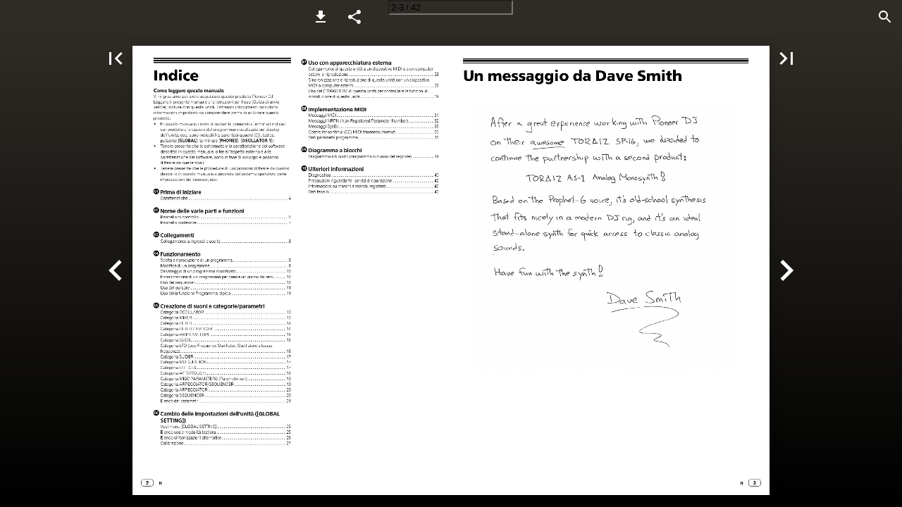

--- FILE ---
content_type: text/html; charset=utf-8
request_url: https://docs.pioneerdj.com/Manuals/TORAIZ_AS_1_DRI1437A_manual/?Page=2
body_size: 58586
content:


<!DOCTYPE html>
<html lang="en-us">
<head prefix="og: http://ogp.me/ns#">
	<meta charset="utf-8" />
	<meta name="viewport" content="initial-scale=1.0, minimum-scale=1.0, maximum-scale=1.0, user-scalable=no, width=device-width" />

	
	

<meta property="og:title" content="Pioneer DJ—Page 2" />
<meta property="og:url" content="https://docs.pioneerdj.com/Manuals/TORAIZ_AS_1_DRI1437A_manual/?page=2" />
<meta property="og:description" content="Indice Come leggere questo manuale Vi ringraziamo per avere acquistato questo prodotto Pioneer DJ. Leggere il presente manuale e le Istruzioni per l’uso (G" />
<meta property="og:image" content="https://pz-ipaper-production-flipbooks-cdn.b-cdn.net/OpenGraphImage.ashx?v=[base64]" />
<meta property="og:type" content="website" />
	
	<meta name="robots" content="index, follow"/>
	<meta name="robots" content="noarchive" />
	<meta name="robots" content="noimageindex" />
	<meta name="robots" content="nopreview" />
	<meta name="google" content="notranslate" />

	
	<meta name="description" content="Indice Come leggere questo manuale Vi ringraziamo per avere acquistato questo prodotto Pioneer DJ. Leggere il presente manuale e le Istruzioni per l’uso (G" />


	<title>Pioneer DJ—Page 2</title>
	
	
	<link type="text/css" rel="stylesheet" id="flipbook-base-style" href="https://pz-ipaper-production-flipbooks-cdn.b-cdn.net/Cache/508/508.7.0.0/Frontend-Desktop/desktop.bundle_gzip.css" crossorigin />

	
	
	<script type="text/javascript">window.staticSettings ={"styles":{"6658":{"bc":"#000000","bwh":null,"fa":0.0,"name":"Transparent","fch":null,"bch":null,"bw":0.0,"fah":null,"hs":false,"fc":"#000000"},"-1":{"bc":"#000000","bwh":null,"fa":1.0,"hs":false,"fch":null,"bch":null,"bw":0.0,"fah":null,"name":"","fc":"transparent"}},"url":"/Manuals/TORAIZ_AS_1_DRI1437A_manual/","countryCode":45,"paperId":2854195,"licenseId":3154,"name":"TORAIZ AS-1_manual_IT","pageTitle":"Pioneer DJ—Page 2","pageTitleUndecorated":"Pioneer DJ","frontendDomain":"ipaper.ipapercms.dk","paperCompleteUrl":"https://docs.pioneerdj.com/Manuals/TORAIZ_AS_1_DRI1437A_manual/","account":{"hash":"37fb0786-e085-490e-9218-969c554df9c5","fileExtensionsToOptimize":["jpeg","jpg","gif","webp","png"]},"image":{"normalWidth":704,"normalHeight":994,"thumbWidth":100,"zoomWidth":1144,"zoomHeight":1615},"pages":[1,2,3,4,5,6,7,8,9,10,11,12,13,14,15,16,17,18,19,20,21,22,23,24,25,26,27,28,29,30,31,32,33,34,35,36,37,38,39,40,41,42],"spreads":[[1],[2,3],[4,5],[6,7],[8,9],[10,11],[12,13],[14,15],[16,17],[18,19],[20,21],[22,23],[24,25],[26,27],[28,29],[30,31],[32,33],[34,35],[36,37],[38,39],[40,41],[42]],"enrichments":{"chunkUrls":{"1-42":"https://pz-ipaper-production-flipbooks-cdn.b-cdn.net/iPaper/Papers/eafd4c8a-c3e7-4fd3-9e1b-2e4cb280deee/Enrichments/v1/1725528353/CZ9gBWCas9rOUmPZCMSl6ada5Bxf5wgFaWyWk8WFOJLZhrZVKgVjiyy3vEJeCIMUXxyZPrTVdkMY2EvIzJSIrQ__/Page1-42.json?Policy=[base64]\u0026Signature=W41~EAOah7MqgO-GYwbHtDl3RZ34RGD4pgpobVhxg-XyhKiC8WyXOA0O95sZ1p2cb43NUN8C5djxRZwe-53SJpbYTAlhOqmedAYwpgXefi63DQ3BcD0TEy9NJ416tBfxY5YfsCQLiBFI~8lUNsTy4RaZBX2zXjZbUZlp3avdqkc_\u0026Key-Pair-Id=APKAIPGQN6BDBMBZ2LCA"},"pageChunksIndexes":{"1":"1-42","2":"1-42","3":"1-42","4":"1-42","5":"1-42","6":"1-42","7":"1-42","8":"1-42","9":"1-42","10":"1-42","11":"1-42","12":"1-42","13":"1-42","14":"1-42","15":"1-42","16":"1-42","17":"1-42","18":"1-42","19":"1-42","20":"1-42","21":"1-42","22":"1-42","23":"1-42","24":"1-42","25":"1-42","26":"1-42","27":"1-42","28":"1-42","29":"1-42","30":"1-42","31":"1-42","32":"1-42","33":"1-42","34":"1-42","35":"1-42","36":"1-42","37":"1-42","38":"1-42","39":"1-42","40":"1-42","41":"1-42","42":"1-42"}},"initialSpreads":[[1],[2,3],[4,5]],"initialSpreadsIndexes":[0,1,2],"infotext":{"alignment":"top left","hasContent":false,"rawSourceMode":false},"newsticker":{"entries":[]},"pdf":{"isExternal":false},"shop":{"allowCustomItem":false,"clearBasketOnCheckout":false,"defaultCountryCode":45,"externalBasketUrl":null,"externalJsonShopLinks":false,"hidePrices":false,"hovertext":null,"icon":null,"isUsingDefaultShopIcon":false,"limitProductsInBasket":null,"limitProductsInBasketText":"Cart already contains the maximum allowed number of this item.","minimumBasketValue":null,"minimumBasketValueText":"Add items for [remainingValue] or more before proceeding with checkout.","continueShoppingText":null,"emptyCartText":null,"toastItemAddedText":null,"toastCartCtaText":null,"checkoutOptions":{"primary":null,"secondary":null,"data":{"emailCheckout":[],"shopIntegrationCheckout":[]}}},"share":{"isSharingEnabled":true},"colors":{"preloaderBottomColor":"FFFFFF","preloaderTopColor":"FFFFFF","catalogBackground":"#2F2C26","catalogBackgroundGradientBottom":"#000000","toolbarBackground":"#2F2C26","toolbarIcon":"#ffffff","toolbarMenuText":"#1D1D1D","moduleBackground":"#4A4A4A","moduleText":"#FAFAFA","moduleEntryBackground":"#F5F5F5","moduleEntryText":"#1D1D1D","navigationBackground":"#FFFFFF","navigationIcon":"#4A4A4A","callToActionBackground":"#16A085","callToActionText":"#FFFFFF"},"config":{"isStartOnSpread":false,"pageNumber":1,"backgroundImage":null,"isCrossFade":false,"firstNumberedPage":1,"disableStandardUI":false,"disableNavigationBars":false,"mobileInterfaceState":"","isBuildAFlipbook":false,"buildAFlipbookId":null,"systemCulture":"en-US","countryCodes":[{"areaCode":43,"name":"Austria"},{"areaCode":54,"name":"Argentina"},{"areaCode":32,"name":"Belgium"},{"areaCode":387,"name":"Bosnia and Herzegovina"},{"areaCode":55,"name":"Brazil"},{"areaCode":359,"name":"Bulgaria"},{"areaCode":56,"name":"Chile"},{"areaCode":86,"name":"China"},{"areaCode":57,"name":"Colombia"},{"areaCode":385,"name":"Croatia"},{"areaCode":420,"name":"Czech Republic"},{"areaCode":45,"name":"Denmark"},{"areaCode":372,"name":"Estonia"},{"areaCode":298,"name":"Faroe Islands"},{"areaCode":358,"name":"Finland"},{"areaCode":33,"name":"France"},{"areaCode":49,"name":"Germany"},{"areaCode":30,"name":"Greece"},{"areaCode":36,"name":"Hungary"},{"areaCode":354,"name":"Iceland"},{"areaCode":353,"name":"Ireland"},{"areaCode":39,"name":"Italy"},{"areaCode":81,"name":"Japan"},{"areaCode":7,"name":"Kazakhstan"},{"areaCode":371,"name":"Latvia"},{"areaCode":370,"name":"Lithuania"},{"areaCode":389,"name":"Macedonia"},{"areaCode":60,"name":"Malaysia"},{"areaCode":356,"name":"Malta"},{"areaCode":52,"name":"Mexico"},{"areaCode":47,"name":"Norway"},{"areaCode":51,"name":"Peru"},{"areaCode":63,"name":"Philippines"},{"areaCode":48,"name":"Poland"},{"areaCode":351,"name":"Portuguese"},{"areaCode":40,"name":"Romania"},{"areaCode":7,"name":"Russia"},{"areaCode":381,"name":"Serbia"},{"areaCode":421,"name":"Slovakia"},{"areaCode":386,"name":"Slovenia"},{"areaCode":34,"name":"Spain"},{"areaCode":46,"name":"Sweden"},{"areaCode":41,"name":"Switzerland"},{"areaCode":66,"name":"Thailand"},{"areaCode":31,"name":"The Netherlands"},{"areaCode":90,"name":"Turkey"},{"areaCode":380,"name":"Ukraine"},{"areaCode":971,"name":"United Arab Emirates"},{"areaCode":44,"name":"United Kingdom"},{"areaCode":1,"name":"United States"},{"areaCode":84,"name":"Vietnam"}],"isFirstPageCentered":true,"useUpdatedZoomLogic":false},"forwardParams":{},"openTableOfContents":false,"useAsyncScriptLoading":true,"scripts":[{"integrationName":"GoogleTagManagerJavascriptIntegration","requiredConsent":"Advertising","scripts":[{"attributes":[],"source":"\r\n\t\t\t\t\twindow.dataLayer = window.dataLayer || [];\r\n\t\t\t\t\twindow.dataLayer.push({\r\n\t\t\t\t\t\t\u0027gtm.start\u0027: new Date().getTime(),\r\n\t\t\t\t\t\tevent: \u0027gtm.js\u0027\r\n\t\t\t\t\t});\r\n\t\t\t\t"},{"attributes":[{"name":"src","value":"//www.googletagmanager.com/gtm.js?id=GTM-PSC5SC"},{"name":"async","value":"true"}],"source":null}]},{"integrationName":"PopupsJavascriptIntegration","requiredConsent":"Advertising","scripts":[{"attributes":[],"source":"(function(i,P,a,p,e,r){\r\nvar d=i.document,l=i.location,o=l.origin||(l.protocol+\u0027//\u0027+l.hostname),b=o+l.pathname+l.search;\r\nif(d.getElementById(a=a+\u0027-\u0027+e))return;\r\nr=d.querySelector(P).parentNode.appendChild(d.createElement(P));\r\nr.id=a;r.async=1;r.src=p+(+new Date)+\u0027/\u0027+e+\u0027.js\u0027+\u0027?iper=\u0027+encodeURIComponent(b)})\r\n(window,\u0027script\u0027,\u0027ipaper-embeds\u0027,\u0027https://embeds.ipaper.io/v2/\u0027,\u0027MTYtMzE1NA==\u0027);"}]}],"seo":{"isAdobeAnalyticsEnabled":false,"isGoogleAnalyticsEnabled":false,"isGoogleAnalyticsLinkerPluginEnabled":false,"isGoogleTagManagerEnabled":true,"googleAnalyticsPropertyType":0,"googleAnalyticsID":"","googleAnalyticsLinkerDomains":null,"googleAnalyticsTrackerNames":[],"googleAnalyticsAllowEventBleeding":false,"googleTagManagerID":"GTM-PSC5SC"},"pageTexts":["Sintetizzatore analogico TORAIZ AS-1 TAS-1 http://pioneerdj.com/support/ Il sito Pioneer DJ indicato qui sopra offre una sezione FAQ, informazioni sul software ed informazioni e servizi di vario tipo, per permettere un uso più confortevole dei nostri prodotti. Istruzioni per l’uso","Indice Come leggere questo manuale Vi ringraziamo per avere acquistato questo prodotto Pioneer DJ. Leggere il presente manuale e le Istruzioni per l’uso (Guida di avvio veloce) incluse con questa unità. Entrambi i documenti includono informazioni importanti da comprendere prima di utilizzare questo prodotto. ! In questo manuale, i nomi di pulsanti, comandi e terminali indicati sul prodotto e le opzioni del programma visualizzate sul display dell’unità, ecc. sono indicati fra parentesi quadre ([ ]). (ad es. pulsante [ GLOBAL ], terminale [ PHONES ], [ OSCILLATOR 1 ]) ! Tenere presente che le schermate e la caratteristiche del software descritto in questo manuale, oltre all’aspetto esterno e alle caratteristiche del software, sono in fase di sviluppo e possono differire da quelle finali. ! Tenere presente che le procedure di uso possono differire da quanto descritto in questo manuale a seconda del sistema operativo, delle impostazioni del browser, ecc. Prima di iniziare Caratteristiche. 4 Nome delle varie parti e funzioni Pannello di controllo. 5 Pannello posteriore. 7 Collegamenti Collegamento a ingressi e uscite. 8 Funzionamento Scelta e riproduzione di un programma. 9 Modifica di un programma. 9 Salvataggio di un programma modificato. 10 Inizializzazione di un programma per creare un suono da zero. 10 Uso del sequencer. 10 Uso del cursore. 11 Uso della funzione Programma rapido. 11 Creazione di suoni e categorie/parametri Categoria OSCILLATOR. 13 Categoria MIXER. 13 Categoria FILTER. 14 Categoria FILTER ENVELOPE. 14 Categoria AMP ENVELOPE. 15 Categoria GLIDE. 15 Categoria LFO (Low Frequency Oscillator, Oscillatore a bassa frequenza). 16 Categoria SLIDER. 17 Categoria MODULATION. 17 Categoria EFFECTS. 17 Categoria AFTERTOUCH. 18 Categoria MISC PARAMETERS (Parametri vari). 19 Categoria ARPEGGIATOR/SEQUENCER. 19 Categoria ARPEGGIATOR. 20 Categoria SEQUENCER. 20 Elenco dei parametri. 21 Cambio delle impostazioni dell’unità ([GLOBAL SETTING]) Voci menu [GLOBAL SETTING]. 23 Elenco scale modalità tastiera. 25 Elenco sintonizzazioni alternative. 26 Calibrazione. 27 Uso con apparecchiatura esterna Collegamento di questa unità a un dispositivo MIDI o a un computer esterni e riproduzione. 28 Sincronizzazione e riproduzione di questa unità con un dispositivo MIDI o computer esterni. 28 Uso del [TRIGGER IN] di questa unità per controllare le funzioni di riproduzione di questa unità. 29 Implementazione MIDI Messaggi MIDI. 31 Messaggi NRPN (Non-Registered Parameter Number). 32 Messaggi SysEx. 33 Controller continui (CC) MIDI trasmessi/ricevuti. 36 Dati parametri programma. 36 Diagramma a blocchi Diagramma a blocchi (diagramma di flusso del segnale). 39 Ulteriori informazioni Diagnostica. 40 Precauzioni riguardanti i servizi di riparazione. 42 Informazioni su marchi e marchi registrati. 42 Dati tecnici. 42 2 It","Un messaggio da Dave Smith It 3","Prima di iniziare Caratteristiche TORAIZ AS-1 è un sintonizzatore analogico monofonico completamente programmabile dotato di filtri analogici discreti basato sul famoso sintonizzatore polifonico Prophet-6 progettato da Dave Smith Instruments LLC. Il sequencer a 64 step integrato e l’ampia scelta di suoni preimpostati lo rendono uno strumento musicale espressivo e stimolante. Inoltre, il pannello di controllo facile da usare offre una straordinaria versatilità e potenza di creazione del suono in un telaio in metallo solido e compatto che si adatta sia allo studio che al palco. Circuito sintetizzatore analogico La circuiteria del sintetizzatore TORAIZ AS-1 si basa su quella del Prophet-6 ed è stata sviluppata in cooperazione con la Dave Smith Instruments LLC. Il filtro passa-basso risonante a 4 poli dà al TORAIZ AS-1 lo stesso peculiare punch analogico del Prophet-6, garantendo inoltre una potente modulazione dei toni e capacità di auto-risonanza. Motore del sintetizzatore completamente programmabile Tutti i suoni possono essere salvati come preimpostazioni e sono accessibili all’istante in studio o sul palco. I parametri del sintetizzatore sono chiaramente visibili nell’OLED ad alta risoluzione. Ampia libreria di suoni preimpostati Le preimpostazioni di fabbrica sono state progettate per coprire una grande varietà di stili e generi musicali. È possibile utilizzarli così come sono, oppure modificarli e salvarli in base alle proprie preferenze. Sequencer a 64 step e arpeggiatore Il sequencer a step e l’arpeggiatore del TORAIZ AS-1 sono strumenti eccellenti per il Phrase-Making e le performance dal vivo. Dal momento che il sequencer a 64 step è capace di ingresso a gradino, è possibile memorizzare immediatamente la frase appena inventata. Inoltre, è possibile cambiare il ritmo del suono e la chiave della frase fatta con il sequencer a 64 step e l’arpeggiatore in tempo reale, ispirando così la creazione di nuove frasi. Interfaccia intuitiva e design di qualità professionale Tutti i comandi del TORAIZ AS-1 sono disposti in modo tale da ottenere un agevole accesso del pannello di controllo più o meno come nell’attrezzatura da DJ. Ciò consente di ottimizzare rapidamente e facilmente i suoni in tempo reale. E in quanto compatto e costruito con un robusto telaio in metallo, è tranquillamente possibile trasportarlo ovunque per produzioni musicali e performance dal vivo. 4 It","Nome delle varie parti e funzioni Nome delle varie parti e funzioni Pannello di controllo 12 3 4 5 6 7 89 a b c d e fg hi j k 1 Pulsante SHIFT Se un pulsante ha due funzioni, è possibile alternarle attivando e disattivando il pulsante [ SHIFT ]. Per attivare il pulsante [ SHIFT ], tenere premuto il pulsante in modo che si accenda. Per disattivare il pulsante [ SHIFT ], rilasciarlo in modo che si spenga. Vedere “Scelta e riproduzione di un programma” (pagina 9). 2 Pulsante GLOBAL Commuta alla modalità delle impostazioni globali. Vedere “Cambio delle impostazioni dell’unità ([GLOBAL SETTING])” (pagina 23). 3 Comando PROGRAM/BANK Commuta i programmi. Per passare ai bank, attivare il pulsante [ SHIFT ] prima di ruotare il comando. Vedere “Scelta e riproduzione di un programma” (pagina 9). 4 Comando PARAM/CATEGORY Seleziona il parametro da regolare. Per passare tra categorie, attivare il pulsante [ SHIFT ] prima di ruotare il comando [ PARAM/CATEGORY ]. Vedere “Modifica di un programma” (pagina 9). 5 Display Visualizza numero bank, numero programma, nome programma, parametri e così via. Vedere “Scelta e riproduzione di un programma” (pagina 9). l mn op 6 Comando VALUE Regola l’impostazione parametro/menu che appare nel display. Vedere “Modifica di un programma” (pagina 9). 7 Comando VOLUME Regola il livello di uscita dell’audio. Vedere “Volume” (pagina 19) e “Audio assente o a basso volume.” (pagina 40). I volumi dell’uscita [ AUDIO OUT ] e [ PHONES ] sono collegati. Quando si riproduce utilizzando le cuffie, prestare attenzione a non alzare troppo il volume. A seconda dell’impostazione del comando [ VOLUME ], potrebbero verificarsi suoni particolarmente forti quando si utilizza la tastiera. 8 Comando LPF CUTOFF Regola la frequenza di taglio del LPF (filtro passa-basso). Vedere “Categoria FILTER” (pagina 14). 9 Comando LPF RESONANCE Regola la risonanza del LPF (filtro passa-basso). Vedere “Categoria FILTER” (pagina 14). a Comando HPF CUTOFF Regola la frequenza di taglio dell’HPF (filtro passa-alto). Vedere “Categoria FILTER” (pagina 14). b Comando ENVELOPE ATTACK Regola l’attacco (attack) dell’inviluppo (envelope) dell’amplificatore e dell’inviluppo del filtro. Vedere “Categoria FILTER ENVELOPE” (pagina 14). It 5","c Comando ENVELOPE DECAY/RELEASE Regola il decadimento (decay) e il rilascio (release) dell’inviluppo dell’amplificatore e dell’inviluppo del filtro. Vedere “Categoria FILTER ENVELOPE” (pagina 14). d Comando LFO FREQ/AMOUNT Regola la frequenza dell’oscillatore a bassa frequenza (LFO, Low Frequency Oscillator). Vedere “Categoria LFO (Low Frequency Oscillator, Oscillatore a bassa frequenza)” (pagina 16). Per regolare l’entità del LFO, attivare il pulsante [ SHIFT ] prima di ruotare il comando [ LFO FREQ/AMT ]. Vedere “Categoria SLIDER” (pagina 17). e Pulsante FX ON/OFF Attiva/disattiva l’effetto. Vedere “Categoria EFFECTS” (pagina 17). f Pulsante LATCH Mantiene l’effetto del cursore. Vedere “Uso del cursore” (pagina 11). g Cursore Regola l’effetto del cursore. Vedere “Uso del cursore” (pagina 11). h Tastiera Utilizzare la tastiera per riprodurre il suono correntemente selezionato. Vedere “Scelta e riproduzione di un programma” (pagina 9). i Pulsante OCTAVE DOWN Abbassa l’ampiezza di riproduzione della tastiera di un’ottava. Per abbassarla in passi di semitoni, attivare il pulsante [ SHIFT ] prima di premere il pulsante [ OCTAVE DOWN ]. Vedere “Scelta e riproduzione di un programma” (pagina 9) e “Categoria OSCILLATOR” (pagina 13). j Pulsante OCTAVE UP Aumenta l’ampiezza di riproduzione della tastiera di un’ottava. Per aumentarla in passi di semitoni, attivare il pulsante [ SHIFT ] prima di premere il pulsante [ OCTAVE UP ]. Vedere “Scelta e riproduzione di un programma” (pagina 9) e “Categoria OSCILLATOR” (pagina 13). k Pulsante di registrazione SEQUENCER Pone il sequencer nello stato di registrazione. Vedere “Uso del sequencer” (pagina 10). l Pulsante di riproduzione SEQUENCER Riproduce la sequenza. Vedere “Uso del sequencer” (pagina 10). m Pulsante HOLD Attiva/disattiva la funzione di hold della tastiera. Vedere “Scelta e riproduzione di un programma” (pagina 9) e “Categoria ARPEGGIATOR” (pagina 20). n Pulsante ARP Attiva/disattiva la funzione dell’arpeggiatore. Vedere “Scelta e riproduzione di un programma” (pagina 9) e “Categoria ARPEGGIATOR” (pagina 20). o Comando CLOCK BPM/DIVIDE Regola il BPM. Per regolare il tempo del sequencer/arpeggiatore, attivare il pulsante [ SHIFT ] prima di ruotare il comando [ CLOCK BPM/DIVIDE ]. Vedere “Categoria ARPEGGIATOR/SEQUENCER” (pagina 19). p Pulsante CLOCK TAP Toccare il pulsante [ CLOCK TAP ] con un dito per impostare il BPM. Vedere “Categoria ARPEGGIATOR/SEQUENCER” (pagina 19). 6 It","Nome delle varie parti e funzioni Pannello posteriore 12 3 4 5 67 8 9a b 1 Slot di blocco Kensington 2 Uscita PHONES Collega le cuffie. 3 AUDIO OUT R Collega il terminale di ingresso analogico (destro) di un amplificatore di potenza, mixer, ecc. 4 AUDIO OUT L Collega il terminale di ingresso analogico (sinistro) di un amplificatore di potenza, mixer, ecc. 5 TRIGGER IN Collega un interruttore a pedale o un dispositivo che invia un segnale audio che deve essere un segnale di trigger. Per specifiche operative dettagliate di questo terminale, vedere “Cambio delle impostazioni dell’unità ([GLOBAL SETTING])” (pagina 23). 6 MIDI OUT/THRU Collega un dispositivo che riceve segnali MIDI da questa unità. 7 MIDI IN Collega un dispositivo che invia segnali MIDI a questa unità. 8 Terminale USB-B Collega un computer. ! Gli hub USB non sono utilizzabili. ! Per ottimizzare le prestazioni, collegare questa unità e il computer direttamente con un cavo USB conforme a USB 2.0. 9 Gancio del cavo Collegare qui il cavo dell’adattatore CA per evitare scollegamenti accidentali. Vedere “Come utilizzare il gancio del cavo” (pagina 8). a Terminale DC IN Collegare qui il cavo dell’adattatore CA. b Pulsante u Accende/spegne questa unità. Per questo prodotto, l’interruttore si trova tra off e on. Attenzione Anche se si spegne l’unità azionando il pulsante/interruttore dell’unità stessa o del telecomando (se in dotazione) e il display si spegne e l’unità sembra proprio come se fosse scollegata dalla rete, viene ancora fornita alimentazione all’unità in base alle specifiche di questo prodotto. Per spegnere completamente l’alimentazione, staccare la spina (dispositivo di chiusura) del cavo di alimentazione. Per fare questo facilmente, impostare l’unità nei pressi della presa di corrente in modo che sia possibile accedere al cavo di alimentazione (dispositivo di chiusura) senza difficoltà. Mantenendo l’unità collegata alla presa di alimentazione per un lungo periodo di tempo potrebbe verificarsi un incendio. It 7","Collegamenti ! Prima di fare o modificare collegamenti, non mancare di spegnere l’apparecchio e di scollegare il cavo di alimentazione. ! Collegare il cavo di alimentazione dopo che tutti i collegamenti fra dispositivi sono stati fatti. ! Utilizzare esclusivamente il cavo di alimentazione e l’adattatore CA inclusi. ! Consultare le istruzioni per l’uso dei componenti da collegare. ! Collegare questa unità e il computer direttamente con un cavo USB. — Utilizzare un cavo USB conforme allo standard USB 2.0. — Gli hub USB non sono utilizzabili. Collegamento a ingressi e uscite Cuffie Interruttore a pedale Tastiera MIDI, sequencer, ecc. Adattatore CA (incluso) Cavo di alimentazione (incluso) Altoparlanti alimentati Sintetizzatore, modulo audio, ecc. Computer Ad una presa Come utilizzare il gancio del cavo Collegare il cavo dell’adattatore CA al gancio del cavo per evitare scollegamenti accidentali. ! Se il cavo dell’adattatore di alimentazione CA viene scollegato mentre è in corso la riproduzione del sintetizzatore, il suono si interrompe improvvisamente. 1 Inserire il cavo di collegamento dell’adattatore CA nel cavo del gancio. 2 Collegare la spina del cavo di collegamento al terminale [DC IN]. Se il cavo sul lato sinistro del gancio del cavo è troppo lungo, serrarlo moderatamente. Tirare delicatamente per serrare. Fissare il cavo in posizione. Inserire 8 It","Funzionamento Funzionamento Questo capitolo spiega come utilizzare l’unità dalla creazione del suono alla riproduzione. Per dettagli sulle categorie, sui parametri e sui valori dei parametri descritti nelle procedure operative, vedere “Creazione di suoni e categorie/ parametri” (pagina 13). Scelta e riproduzione di un programma TORAIZ AS-1 ha dieci bank ([ F1 ]-[ F5 ] e [ U1 ]-[ U5 ]) ognuno dei quali memorizza 99 programmi. Per richiamare il programma desiderato, selezionare un bank e un numero di programma in questo ordine. ! I programmi nei bank [ F1 ]-[ F5 ] sono di sola lettura mentre i programmi nei bank [ U1 ]-[ U5 ] sono riscrivibili. Sebbene sia possibile modificare qualsiasi programma in qualsiasi bank, è possibile salvare un solo programma su un bank utente [ U1 ]-[ U5 ]. (“ F ” rappresenta il “bank di fabbrica” e “ U ” rappresenta il “bank utente”). ! Quando si acquista questo prodotto, i programmi nei bank [ U1 ]-[ U5 ] sono identici ai programmi nei bank [ F1 ]-[ F5 ]. Informazioni sull’ultima funzione memorizzata Selezionando un programma e premendo il pulsante [ GLOBAL/ WRITE ] due volte (premere il pulsante [ GLOBAL/WRITE ] per visualizzare la schermata [ GLOBAL SETTING ] e premere nuovamente il pulsante [ GLOBAL/WRITE ] per ritornare alla schermata principale), il programma selezionato verrà visualizzato per primo sulla schermata principale alla successiva accensione dell’unità. 1 Premere il pulsante [ u ] sul pannello posteriore per accendere l’unità. Sul display viene visualizzata la schermata principale. 2 Accendere i dispositivi esterni collegati a [AUDIO OUT] (ad es. altoparlanti alimentati, amplificatore di potenza, mixer audio, ecc.). 3 Tenere premuto il pulsante [SHIFT] e ruotare il comando [PROGRAM/BANK] per selezionare un numero di bank. Quando si ruota il comando, il numero di bank sul display cambia. ! Se si tiene premuto il tasto [ SHIFT ], questo si attiva solo mentre si sta premendo il pulsante. Per disattivarlo, è sufficiente rilasciare il pulsante. Numero di programma Numero di bank Nome del programma U5 P27 BPM: 120 Basic Program AMP ENVELOPE Attack 0 A ogni pressione del pulsante [ HOLD ] questo si accende e si spegne in serie. ! Se il pulsante [ ARP ] è attivo (illuminato), ogni nota tenuta viene arpeggiata. A ogni pressione del pulsante [ ARP ], questo si accende e si spegne in serie. ! Se si preme il pulsante [ OCTAVE UP ]/[ OCTAVE DOWN ] mentre è in esecuzione la riproduzione dell’arpeggio, è possibile aumentare/ abbassare la scala di un’ottava. Per aumentare/abbassare in unità di scala cromatica, tenere premuto il pulsante [ SHIFT ] e premere uno dei due pulsanti. Modifica di un programma Esistono due modi per modificare un programma ! Utilizzare i comandi e i pulsanti del pannello di controllo per regolare direttamente i parametri principali (come mostrato al punto 2 di seguito). ! Scegliere il parametro desiderato mostrato nel display e regolare i parametri dettagliati (come mostrato ai punti da 3 a 5 di seguito). Per il funzionamento dei pulsanti e dei comandi, vedere “Nome delle varie parti e funzioni” (pagina 5) e per i dettagli dei parametri, vedere “Creazione di suoni e categorie/parametri” (pagina 13). 1 Scegliere il programma che si desidera modificare. Seguire i punti 3 e 4 in “Scelta e riproduzione di un programma” indicati in precedenza. 2 Utilizzare i comandi [LPF CUTOFF], [LPF RES], [HPF CUTOFF], [ENVELOPE ATTACK], [ENVELOPE DECAY/ REL], [LFO FREQ/AMT] e/o il pulsante [FX]. Regolando il parametro, il suono cambia. 3 Tenere premuto il pulsante [SHIFT] e ruotare il comando [PARAM/CATEGORY] per selezionare la categoria desiderata. Quando si ruota il comando, il nome della categoria sul display cambia. ! Consultare il punto 3 in “Scelta e riproduzione di un programma” indicato in precedenza per scoprire come attivare/disattivare il pulsante [ SHIFT ]. Nome della categoria Nome del parametro U5 P27 BPM: 120 Basic Program AMP ENVELOPE Attack 0 Valore del parametro 4 Spegnere il pulsante [SHIFT] e ruotare il comando [PROGRAM/BANK] per selezionare il programma desiderato. Quando si ruota il comando, il numero e il nome del programma sul display cambiano. 5 Riprodurre la tastiera. Il sintetizzatore riproduce il suono corrispondente. ! Se il pulsante [ HOLD ] è attivo (illuminato), l’audio viene riprodotto in modo continuo. 4 Spegnere il pulsante [SHIFT] e ruotare il comando [PARAM/CATEGORY] per selezionare il nome parametro desiderato. Quando si ruota il comando, il nome del parametro sul display cambia. 5 Ruotare il comando [VALUE] per regolare il valore del parametro. Il suono cambia non appena viene regolato il valore del parametro visualizzato sul display. It 9","Salvataggio di un programma modificato 1 Tenere premuto il pulsante [SHIFT] e premere il pulsante [GLOBAL/WRITE]. Sul display viene visualizzata la seguente schermata e il pulsante [ GLOBAL/WRITE ] lampeggia (il pulsante [ SHIFT ] si disattiva automaticamente). ! Consultare il punto 3 in “Scelta e riproduzione di un programma” indicato in precedenza per scoprire come attivare/disattivare il pulsante [ SHIFT ]. U5 P27 Basic Program Press Write to Save oArttHaoclkd to Cance0l TB 2 Se si desidera cambiare il nome del programma, ruotare il comando [PARAM/CATEGORY] per selezionare il carattere da modificare e ruotare il comando [VALUE] per selezionare il carattere desiderato. ! È possibile scegliere da caratteri alfanumerici, simboli e uno spazio vuoto. ! Se non si modifica il nome del programma, questo passaggio non è necessario. 3 Premere nuovamente il pulsante [GLOBAL/WRITE]. Il programma attualmente selezionato viene sovrascritto dal programma modificato. ! Per annullare il salvataggio, premere il pulsante [ HOLD ] invece del pulsante [ GLOBAL/WRITE ]. Il display torna alla schermata principale senza salvare il programma modificato. Inizializzazione di un programma per creare un suono da zero Quando si desidera creare un suono da zero, è possibile utilizzare il “programma di base” che è un semplice suono a oscillatore singolo. Per fare ciò, selezionare un programma e inizializzarlo. È quindi possibile utilizzarlo come punto di partenza per la creazione del suono. 1 Selezionare il programma che si desidera inizializzare. ! Seguire i punti 3 e 4 in “Scelta e riproduzione di un programma” (pagina 9). 2 Disattivare il pulsante [SHIFT] e premere il pulsante [GLOBAL/WRITE]. Sul display viene visualizzata la seguente schermata [ GLOBAL SETTING ] e il pulsante [ GLOBAL/WRITE ] lampeggia. ! Consultare il punto 3 in “Scelta e riproduzione di un programma” (pagina 9) per scoprire come attivare/disattivare il pulsante [ SHIFT ]. 3 Ruotare il comando [PARAM/CATEGORY] finché sul display non viene visualizzata la schermata [Basic Program]. Quando è selezionato [ Basic Program ], il pulsante [ LATCH ] lampeggia. 10 It 23.Basic Program Press Latch to Load Basic Patch 0 4 Premere il pulsante [LATCH]. Il programma attualmente selezionato viene inizializzato e il display torna alla schermata principale. ! Per creare un suono, seguire i passaggi da 2 a 5 in “Modifica di un programma” (pagina 9). Per dettagli quali le impostazioni di parametro, vedere “Creazione di suoni e categorie/parametri” (pagina 13). ! Per annullare l’inizializzazione, premere nuovamente il pulsante [ GLOBAL/WRITE ] invece del pulsante [ LATCH ]. Il display torna alla schermata principale senza inizializzare il programma. Uso del sequencer Questa unità può creare pattern di sequenza fino a un massimo di 64 step per ogni programma. Esecuzione della registrazione di uno step 1 Premere il pulsante [registrazione SEQUENCER]. Viene visualizzata la schermata [ Record ] nel display e l’unità entra in modalità di registrazione step. Record BPM: 120 Note:– – Hit HOLD to Tie Vel:– – Hit ARP to Rest SHIFT + HOLD sets Slew: Off 2 Toccare uno dei tasti della tastiera. La nota corrispondente viene immessa in uno step e l’unità procede automaticamente allo step successivo. ! È possibile immettere fino a 64 step. ! Per immettere una tie, premere il pulsante [ HOLD ]. Quando una nota è legata, il suono della nota immesso nello step precedente viene riprodotto continuamente. ! Per immettere una pausa (rest), premere il pulsante [ ARP ]. ! Per attivare [ On ]/disattivare [ Off ] la [ Slew ] (variazione) dello step illustrato nel display, tenere premuto il pulsante [ SHIFT ] e premere il pulsante [ HOLD ]. Per come attivare/disattivare il pulsante [ SHIFT ], vedere il punto 3 in “Scelta e riproduzione di un programma” (pagina 9). 3 Premere il pulsante [registrazione SEQUENCER]. La registrazione dello step termina. ! Se si preme il pulsante [ riproduzione SEQUENCER ] mentre l’unità si trova nello stato di registrazione step, si consente di avviare la riproduzione del sequencer non appena la registrazione dello step termina. 4 Premere il pulsante [riproduzione SEQUENCER]. La riproduzione della sequenza immessa ha inizio. ! Se si tocca un tasto della tastiera durante la riproduzione della sequenza, l’altezza (pitch) della sequenza cambia in base alla scala del tasto. ! Per attivare/disattivare [ LOCK SEQUENCE ], tenere premuto il pulsante [ SHIFT ] e premere il pulsante [ SEQUENCER ]. — Attivato: quando si avvia la riproduzione della sequenza, il pulsante [ riproduzione SEQUENCER ] lampeggia. Anche se si","Funzionamento cambia il programma, il pattern di sequenza quando si attiva [ LOCK SEQUENCE ] viene mantenuto. — Non attivato: quando si avvia la riproduzione della sequenza, il pulsante [ riproduzione SEQUENCER ] si illumina. Quando si cambia il programma, anche il pattern di sequenza cambia a quello corrispondente. ! Se si tiene premuto il pulsante [ SHIFT ] e si preme il pulsante [ TAP ] durante la riproduzione della sequenza, la sequenza salta al primo step (si riavvia). Cambio del numero di step che si desidera riprodurre 1 Ruotare il comando [PARAM/CATEGORY] per visualizzare la schermata del parametro [Length] nella categoria [SEQUENCER]. U5 P27 BPM: 120 Basic Program SEQUENCER Length 64Steps 2 Ruotare il comando [VALUE] per cambiare il numero di step da riprodurre. L’unità riproduce la sequenza ripetutamente (riproduzione in loop) in base al numero di step illustrato nel display. ! Per cambiare il numero di step, tenere premuto il pulsante [ SHIFT ] e ruotare il comando [ VALUE ]. ! Se si seleziona una [ Length ] inferiore al numero di step della sequenza registrata, la riproduzione forzatamente torna al primo step dopo aver riprodotto lo step specificato dalla [ Length ]. Esempio: quando il numero di step nella sequenza registrata è 20 e [ Length ] è impostato su [ 16 steps ]. Numero step Numero di step Note immesse Range di riproduzione loop Sequenza registrata L’unità esegue un loop della riproduzione fino al 16° step. Gli step da 17 a 20 non vengono riprodotti, ma il pattern di sequenza rimane. ! Se si seleziona una [ Length ] maggiore o uguale al numero di step della sequenza registrata, l’unità riproduce il pattern di sequenza ripetutamente fino a che non raggiunge la [ Length ], quindi ritorna al primo step per la riproduzione in loop. Esempio: quando il numero di step nella sequenza registrata è cinque e la [ Length ] è impostata su [ 16 steps ]. Numero di step Note immesse Sequenza registrata Range di riproduzione loop L’unità riproduce il pattern di sequenza a cinque step registrato ripetutamente fino al 16° step, quindi forzatamente ritorna al primo step per la riproduzione in loop. ! Se si cambia l’impostazione [ Length ] durante la riproduzione di una sequenza, il cambio sarà riflesso dopo la riproduzione dello step specificato dall’impostazione [ Length ] precedente. Cambio di impostazione della nota immessa Ogni step ha le seguenti impostazioni: [ Note ], [ Vel ], [ Slew ]. 1 Ruotare il comando [PARAM/CATEGORY] per visualizzare la schermata del parametro [Note], [Vel] o [Slew] nella categoria [SEQUENCER] dello step che si desidera cambiare. 2 Ruotare il comando [VALUE] per cambiare il valore del parametro visualizzato. I cambi del valore di ciascun parametro vengono riflessi istantaneamente, indipendentemente dallo stato di riproduzione/arresto della sequenza. U5 P27 BPM: 120 Basic Program SEQUENCER Note 1 G10 U5 P27 BPM: 120 Basic Program SEQUENCER Vel 1 127 U5 P27 BPM: 120 Basic Program SEQUENCER Slew 1 Of f Uso del cursore È possibile assegnare parametri multipli al cursore e cambiare dinamicamente il tono mediante il cursore. 1 Ruotare il comando [PARAM/CATEGORY] e scegliere il parametro che si desidera cambiare mediante il cursore dalla categoria [SLIDER DESTINATION]. 2 Ruotare il comando [VALUE] per impostare il valore massimo del parametro assegnato al cursore. 3 Utilizzare il cursore. ! Per far sì che il cursore mantenga il suo valore anche dopo aver rilasciato il dito, premere il pulsante [ LATCH ] in maniera tale da attivare il pulsante [ LATCH ] (si illumina). Uso della funzione Programma rapido L’unità può assegnare fino a 13 programmi come Programmi rapidi a ogni tasto della tastiera e richiamarli istantaneamente. Assegnazione di programmi rapidi ai tasti della tastiera 1 Premere il pulsante [GLOBAL/WRITE]. Sul display viene visualizzata la schermata [ GLOBAL SETTING ]. 2 Ruotare il comando [PARAM/CATEGORY] per visualizzare la schermata [Quick Program]. 3 Ruotare il comando [VALUE] per selezionare un tasto al quale si desidera assegnare il programma rapido. I numeri da [ Prog: 1 ] a [ Prog: 13 ] corrispondono ai numeri sui tasti della tastiera. It 11","Prog: 2 Prog: 11 Prog: 1 Prog: 3 Prog: 12 Prog: 13 4 Tenere premuto il pulsante [SHIFT] e ruotare il comando [PROGRAM/BANK] per selezionare il numero di bank che contiene il programma che si desidera assegnare. Il numero di bank nel display cambia. ! Consultare il punto 3 in “Scelta e riproduzione di un programma” (pagina 9) per scoprire come attivare/disattivare il pulsante [ SHIFT ]. 4. Quick Program Prog:1 Ul P1 5 Spegnere il pulsante [SHIFT] e ruotare il comando [PROGRAM/BANK] per selezionare il programma desiderato da assegnare al tasto selezionato. Il numero di programma nel display cambia. Richiamo dei Programmi rapidi assegnati 1 Tenere premuti i pulsanti [SHIFT] e [LATCH] e toccare il tasto desiderato. In questo modo istantaneamente si passa al programma assegnato in “Assegnazione di programmi rapidi ai tasti della tastiera” di cui si è trattato in precedenza. 12 It","Creazione di suoni e categorie/parametri Creazione di suoni e categorie/ parametri Questo capitolo spiega le categorie e i parametri di sintesi inclusi nel programma per la creazione dei suoni. Per i dettagli su come cambiare le categorie, i parametri e i valori dei parametri qui descritti, vedere “Funzionamento” (pagina 9). Categoria OSCILLATOR Le categorie oscillatore ([ OSCILLATOR 1 ], [ OSCILLATOR 2 ] e [ OSCILLATORS ]) generano forme d’onda con varie configurazioni armoniche che formano la base dei suoni di questa unità. L’unità ha i due oscillatori (Oscillatore 1, Oscillatore 2) e inoltre un sub- oscillatore dell’Oscillatore 1 e un generatore di rumore indipendente. Ognuno dei due oscillatori è in grado di generare onde a triangolo, a dente di sega e a impulso di lunghezza variabile. È inoltre possibile cambiare continuamente questi tre tipi di forme d’onda mediante il parametro [ Shape ]. Parametri OSCILLATOR [ OSCILLATOR 1 ], [ OSCILLATOR 2 ] e [ OSCILLATORS ] sono visualizzati come categorie nel display. Quelli che seguono sono i parametri visualizzati in una o due delle categorie. Frequency (Entrambe le categorie [ OSCILLATOR 1 ] e [ OSCILLATOR 2 ] hanno questo parametro.) Il parametro [ Frequency ] regola l’altezza di base dell’oscillatore su un range di cinque ottave. ! Se si utilizzano i pulsanti [ OCTAVE UP ] e [ OCTAVE DOWN ], il range è di nove ottave in totale. Shape (Entrambe le categorie [ OSCILLATOR 1 ] e [ OSCILLATOR 2 ] hanno questo parametro.) Il parametro [ Shape ] regola la forma d’onda generata dall’oscillatore. La forma d’onda può cambiare continuamente da onda triangolare, onda a dente di sega e onda a impulso. Le tre forme d’onda vengono visualizzate nel display come segue. ! Onda triangolare: [ Tri ] ! Onda a dente di sega: [ Saw ] ! Onda a impulso: [ Pulse ] Pulse Width (Entrambe le categorie [ OSCILLATOR 1 ] e [ OSCILLATOR 2 ] hanno questo parametro.) Il parametro [ Pulse Width ] regola la larghezza dell’impulso dell’onda a impulso. ! Quando [ Pulse Width ] è impostato su [ 127 ], l’onda a impulso diventa un’onda quadrata (larghezza impulso: 50%). ! Quando [ Pulse Width ] è impostato su [ 0 ] o [ 255 ], il rapporto di utilizzazione dell’onda a impulso diventa 0% (larghezza impulso: 0%), e così il suono non viene emesso. Ciclo di lavoro (100%) Ciclo di lavoro (100%) Ciclo di lavoro (100%) Valore impostato: piccolo Onda quadrata Valore impostato: grande Sync (Per la categoria [ OSCILLATOR 1 ]) Il parametro [ Sync ] imposta l’Hard Sync dell’oscillatore su [ On ]/[ Off ]. Quando l’Hard Sync dell’oscillatore è impostato su [ On ], forza l’Oscillatore 1 a riavviare il suo ciclo ogni volta che l’Oscillatore 2 avvia il suo ciclo. Ciò aggiunge sfumature armoniche alla frequenza dell’Oscillatore 1 creando una forma d’onda complessa. Oscillatore 1 Oscillatore 2 Oscillatore 1 sincronizzato con l’Oscillatore 2 Fine (Per la categoria [ OSCILLATOR 2 ]) Fine regola l’altezza dell’Oscillatore 2 in alto o in basso di un quarto di tono. Una leggera deregolazione delle altezze di Oscillatore 1 e Oscillatore 2 crea un suono più spesso. Key Follow (Per la categoria [ OSCILLATOR 2 ]) Impostare [ Key Follow ] su [ On ]/[ Off ]. Quando [ Key Follow ] è [ On ], l’altezza dell’Oscillatore 2 è controllata dalla tastiera. ! Quando si utilizza l’Oscillatore 2 come sorgente LFO (Low Frequency Oscillator), esso continuerà a trasmettere alla frequenza impostata in [ Frequency ] impostando [ Key Follow ] su [ Off ]. ! Anche se [ Key Follow ] è impostato su [ Off ], le modulazioni provenienti da altre sorgenti di modulazione sono abilitate. Low Freq (Per la categoria [ OSCILLATOR 2 ]) Quando [ Low Freq ] è impostato su [ On ], è possibile utilizzare Oscillatore 2 come LFO. Slop (Per la categoria [ OSCILLATORS ]) Questo parametro influenza sia Oscillatore 1 sia Oscillatore 2. Slop aggiunge una deregolazione randomizzata a entrambi gli oscillatori, fornendo all’unità quel tipo di leggera instabilità di regolazione e il “calore” tipici dei sintetizzatori analogici vintage. ! Piccole quantità di Slop creeranno un sottile carattere analogico vintage. Quantità maggiori produrranno un effetto di stonatura molto più evidente. Categoria MIXER Nella categoria [ MIXER ], è possibile impostare i livelli dei singoli oscillatori. Per sintetizzare la forma d’onda di ogni oscillatore, è necessario aumentare il livello di volume di ogni parametro nella categoria [ MIXER ]. ! Se il parametro [ RESONANCE ] del filtro passa-basso è impostato abbastanza alto da provocare auto-oscillazione, il filtro produrrà un’onda sinusoide, anche se tutti i volumi degli oscillatori sono impostati su [ 0 ]. It 13","Parametri MIXER Osc1 Level Imposta il volume dell’Oscillatore 1. Osc2 Level Imposta il volume dell’Oscillatore 2. Sub Level Imposta il volume del sub oscillatore dell’Oscillatore 1. Il sub oscillatore genera un’onda triangolare che è un’ottava più bassa dell’altezza dell’Oscillatore 1. Poiché un’onda triangolare ha pochissime armoniche, è possibile utilizzare la sub-ottava del triangolo per aggiungere peso a un suono senza modificare il suo contenuto di armoniche generale. Noise Level Imposta il volume del rumore bianco generato dal generatore di rumore. Il rumore è efficace per realizzare suoni percussivi ed effetti sonori quali vento e onde dell’oceano. Categoria FILTER Nella categoria del filtro ([ LOW-PASS FILTER ], [ HIGH-PASS FILTER ]), il tono viene elaborato tagliando o enfatizzando la componente armonica degli oscillatori. Questa unità è dotata di un filtro passa-basso risonante analogico a 4-poli (24 dB per ottava) e di un filtro passa-alto risonante analogico a 2-poli (12 dB per ottava). Il filtro passa-basso attenua le frequenza alte, mentre il filtro passa-alto attenua le frequenze basse. L’uso contemporaneo di questi due filtri, funziona anche come filtro passa-banda. Inoltre, è possibile enfatizzare una banda di frequenze accanto al valore di cutoff del filtro regolando il livello di risonanza ([ Resonance ]). Parametri FILTER [ LOW-PASS FILTER ] e [ HIGH-PASS FILTER ] vengono visualizzati come categorie nel display. Quelli che seguono sono i parametri visualizzati in una o entrambe le categorie. Cutoff (Entrambe le categorie [ LOW-PASS FILTER ] e [ HIGH-PASS FILTER ] hanno questo parametro.) Il parametro [ Cutoff ] regola la frequenza di taglio di ogni filtro. La frequenza di taglio viene regolata all’intervallo inferiore quando il valore impostato del parametro si riduce e all’intervallo superiore quando questo aumenta. ! Quando si riduce il valore del [ LOW-PASS FILTER ], si rimuovono le alte frequenze nel suono. ! Quando si aumenta il valore del [ HIGH-PASS FILTER ], si rimuovono le basse frequenze nel suono. ! Il [ FILTER ENVELOPE ] consente di controllare la frequenza di taglio del filtro nel tempo. Resonance (Entrambe le categorie [ LOW-PASS FILTER ] e [ HIGH-PASS FILTER ] hanno questo parametro.) Il parametro [ Resonance ] aggiunge un carattere distintivo al suono enfatizzando le sfumature attorno alla frequenza di taglio. ! Quando il livello [ Resonance ] viene aumentato, il componente sfumatura viene enfatizzato e l’effetto aumenta. ! Il filtro passa-basso avvia una auto-oscillazione aumentando il livello di [ Resonance ] e il filtro stesso genera un’onda sinusoide. ! L’impostazione [ Resonance ] a un valore elevato quando anche gli Oscillatori sono impostati a un valore elevato nel [ MIXER ] può provocare distorsione. Ridurre i livelli dell’oscillatore se necessario. Key Amount (Entrambe le categorie [ LOW-PASS FILTER ] e [ HIGH-PASS FILTER ] hanno questo parametro.) [ Key Amount ] controlla in quale modo la frequenza di taglio del filtro viene influenzata dalla tastiera. Le impostazioni sono [ Off / Half / Full ]. ! Quando impostato su [ Full ], più alta è la nota riprodotta sulla tastiera, più il filtro si apre. Le modifiche della frequenza di taglio sono in unità semitono. ! Quando impostato su [ Half ], più alta è la nota riprodotta sulla tastiera, più il filtro si apre. Tuttavia, le modifiche della frequenza di taglio sono in unità mezzo-semitono. ! Quando impostato su [ Off ], la riproduzione più alta o più bassa sulla tastiera non influenza la frequenza del filtro. ! Quando il filtro passa-basso è auto-oscillante, è possibile riprodurre in base all’impostazione [ Key Amount ] nella categoria [ LOW-PASS FILTER ] nel modo seguente. — Quando impostato su [ Full ], è possibile riprodurre una scala a dodici ottave con il suono di oscillazione (onda sinusoide) del filtro. — Quando impostato su [ Half ], è possibile riprodurre una scala a dodici ottave riproducendo le due ottave della tastiera. Velocity (Entrambe le categorie [ LOW-PASS FILTER ] e [ HIGH-PASS FILTER ] hanno questo parametro.) Quando il parametro [ Velocity ] è impostato su [ On ], è possibile cambiare l’effetto dell’inviluppo del filtro ([ FILTER ENVELOPE ]) alla frequenza di taglio a seconda della velocità (forza di riproduzione della tastiera). ! Se si riproduce la tastiera con forza, l’entità della modifica in [ LP Amount ] e [ HP Amount ] nella categoria [ FILTER ENVELOPE ] aumenterà. Categoria FILTER ENVELOPE Il [ FILTER ENVELOPE ] viene utilizzato per controllare le frequenze di taglio dei due filtri nel tempo tramite i comandi [ Attack ], [ Decay ], [ Sustain ] e [ Release ]. In generale, i suoni prodotti da uno strumento sono più luminosi quando iniziano (lo stadio di attacco) e crescono più dolci quando terminano (gli stadi di decadimento e rilascio). Questo è ciò per il quale [ FILTER ENVELOPE ] è progettato a simulare. Cutoff Note-on Livello di Note-off Sustain Cutoff Tempo di Tempo di Attack Decay Tempo di Release tempo Inviluppo ADSR standard Parametri FILTER ENVELOPE LP Amount Il parametro [ LP Amount ] imposta l’entità della modulazione dall’inviluppo del filtro al filtro passa-basso. Entità più alte influenzano in maniera più netta la frequenza di taglio. ! Impostazioni [ LP Amount ] altamente positive fanno sì che l’inviluppo del filtro influenzi in maniera più netta la frequenza di taglio del filtro. ! Impostazioni [ LP Amount ] altamente negative fanno sì che l’inviluppo del filtro venga invertito e influenzi in maniera più netta la frequenza di taglio del filtro nella direzione inversa. 14 It","Creazione di suoni e categorie/parametri Cutoff Note-on Note-off Cutoff Direzione più tempo Note-on Note off Direzione meno tempo HP Amount Il parametro [ HP Amount ] imposta l’entità della modulazione dall’inviluppo del filtro al filtro passa-alto. Entità più alte influenzano in maniera più netta la frequenza di taglio. ! Impostazioni [ HP Amount ] altamente positive fanno sì che l’inviluppo del filtro influenzi in maniera più netta la frequenza di taglio del filtro. ! Impostazioni [ HP Amount ] altamente negative fanno sì che l’inviluppo del filtro venga invertito e influenzi in maniera più netta la frequenza di taglio del filtro nella direzione inversa. Attack Il parametro [ Attack ] imposta il tempo di attacco dell’inviluppo del filtro. Questo imposta la lunghezza del tempo dal Note-on (pressione di un tasto) fino all’apertura del filtro alla frequenza impostata tramite il parametro [ Cutoff ]. ! Più ampio è il valore di impostazione di [ Attack ], più tempo impiega per raggiungere il valore massimo. Decay Il parametro [ Decay ] imposta il tempo di decadimento dell’inviluppo del filtro. Questo imposta il tempo per raggiungere il livello di sostegno, dopo aver raggiunto la frequenza di taglio impostata in [ Cutoff ] attraverso lo stadio di attacco. ! Più ampio è il valore di impostazione di [ Decay ], più lungo diventa il tempo per raggiungere il livello di sostegno. Sustain Il parametro [ Sustain ] imposta il tempo di sostegno dell’inviluppo del filtro. Questo imposta la frequenza di taglio che viene mantenuta mentre il suono viene sostenuto attraverso il tempo di decadimento (mentre si preme la tastiera). ! Più ampio è il valore di impostazione di [ Sustain ], più alto sarà il livello di sostegno. ! Quando [ Sustain ] è impostato al valore massimo, il tempo [ Decay ] non ha effetto. ! Quando [ Sustain ] è impostato al valore minimo, il tempo [ Release ] non ha effetto. Release Il parametro [ Release ] imposta il tempo di rilascio dell’inviluppo del filtro. Questo controlla quanto rapidamente il filtro si chiude una volta rilasciata una nota. ! Più ampio è il valore di impostazione di [ Release ], più lungo sarà il tempo di decadimento fino alla chiusura del filtro. Categoria AMP ENVELOPE [ AMP ENVELOPE ] viene utilizzato per controllare l’intensità globale di un suono nel tempo tramite i comandi [ Attack ], [ Decay ], [ Sustain ] e [ Release ]. In generale, i suoni prodotti da uno strumento cambiano di volume nel tempo. Questo è ciò per il quale [ AMP ENVELOPE ] è progettato a simulare. Livello Note-on Livello di Attack Note-off Sustain livello Tempo diTempo di Attack Decay Tempo di Release Inviluppo ADSR standard tempo Parametri AMP ENVELOPE Amount Il parametro [ Amount ] imposta il livello di attacco (il valore massimo dell’inviluppo dell’amplificatore) dell’inviluppo dell’amplificatore. Velocity Quando [ Velocity ] è impostato su [ On ], è possibile cambiare [ Amount ] dell’inviluppo dell’amplificatore con velocità (quanto forte si colpisce). ! Più forte si riproduce la tastiera, maggiore è il cambio di [ Amount ] (volume). Attack Il parametro [ Attack ] imposta il tempo di attacco dell’inviluppo dell’amplificatore. Questo imposta il tempo dal Note-on (pressione di un tasto) fino al raggiungimento del livello di attacco impostato in [ Amount ] (quanto è veloce il tempo di risalita fino alla cresta). ! Più ampio è il valore di impostazione di [ Attack ], più tempo impiega per raggiungere il livello di attacco. Decay Il parametro [ Decay ] imposta il tempo di decadimento dell’inviluppo dell’amplificatore. Questo imposta il tempo che occorre per raggiungere il livello di sostegno, dopo aver raggiunto il livello di attacco. ! Più ampio è il valore di impostazione di [ Decay ], più lungo diventa il tempo per raggiungere il livello di sostegno. Sustain Il parametro [ Sustain ] imposta il tempo di sostegno dell’inviluppo dell’amplificatore. Questo imposta il volume che viene mantenuto mentre il suono viene sostenuto attraverso il tempo di decadimento (mentre si preme la tastiera). ! Più ampio è il valore di impostazione di [ Sustain ], più alto sarà il livello di sostegno. ! Quando [ Sustain ] è impostato al valore massimo, il tempo [ Decay ] non ha effetto. ! Quando [ Sustain ] è impostato al valore minimo, il tempo [ Release ] non ha effetto. Release Il parametro [ Release ] imposta il tempo di rilascio dell’inviluppo dell’amplificatore. Questo imposta il tempo di decadimento fino a quando il livello dell’inviluppo diventa 0 dal Note-off (il suono si spegne). ! Più ampio è il valore di impostazione di [ Release ], più lungo sarà il tempo di decadimento fino a che il livello dell’inviluppo diventa 0. Categoria GLIDE Il Glide (denominato anche “portamento”) provoca lo scivolamento verso l’alto o verso il basso dell’altezza di una nota dall’altezza della nota suonata in precedenza. Il TORAIZ AS-1 fornisce quattro modalità di glide. È possibile selezionare tra queste per ottenere il comportamento di glide desiderato. It 15","Parametri GLIDE Rate Il parametro [ Rate ] imposta la velocità del glide. Più ampio è il valore di impostazione di [ GLIDE ], più tempo impiega per passare da una nota a quella successiva. Se si imposta [ GLIDE ] su [ 0 ], il glide non sarà applicato. Mode È possibile selezionare le seguenti quattro modalità. Mode FxRate FxTime FxRtA FxTmA Nome formale Velocità fissa Tempo fisso Velocità fissa A Tempo fisso A Spiegazione La velocità del glide è fissa. ! Il tempo per la transizione tra le note varia con l’intervallo tra le note; maggiore è l’intervallo, più lungo sarà il tempo di transizione. Il tempo del glide è fisso. ! Il tempo richiesto per la transizione tra le note è sempre costante indipendentemente dall’intervallo tra le note. ! Anche se si rilascia la tastiera e quindi la si ripreme, il glide viene applicato. L’effetto è analogo a quello di [ FxRate ] ma il glide viene applicato solo durante la riproduzione in stile legato. ! Lo stile di riproduzione legato è uno stile di riproduzione per collegamento di note (la tecnica di riprodurre un tasto/ nota mentre brevemente si continua a mantenere il tasto/nota precedente). L’effetto è analogo a quello di [ FxTime ] ma il glide viene applicato solo durante la riproduzione in stile legato. ! Lo stile di riproduzione legato è uno stile di riproduzione per collegamento di note (la tecnica di riprodurre un tasto/ nota mentre brevemente si continua a mantenere il tasto/nota precedente). On/Off Selezionare [ On ]/[ Off ] della funzione di glide. Categoria LFO (Low Frequency Oscillator, Oscillatore a bassa frequenza) [ LFO ] è un oscillatore a bassa frequenza che modula un suono in un modo periodico. Quelli che seguono sono i tipici esempi degli effetti quando si utilizza [ LFO ]. ! Vibrato: cambio periodico dell’altezza del suono ! Wah Wah: cambio periodico nel tono ! Tremolo: cambio periodico nel volume Parametri LFO I seguenti parametri vengono visualizzati nella categoria [ LFO ] nel display, ma non per “Parametri nella categoria [ LFO DESTINATION ]”. Frequency Il parametro [ Frequency ] imposta la frequenza di oscillazione (velocità di modulazione) dell’LFO. ! Più grande è il valore di impostazione di [ Frequency ], più elevata diventa la frequenza di oscillazione (la velocità di modulazione è più rapida). ! Quando [ Sync ] è impostato su [ On ], è possibile impostare la velocità di modulazione sincronizzata con BPM (impostazione tempo). Sync Quando il parametro [ Sync ] è impostato su [ On ], le frequenza LFO è sincronizzata ai BPM dell’arpeggiatore, del sequencer e del clock MIDI. 16 It ! L’LFO azzera la forma d’onda ogni volta che si preme la tastiera (eccetto durante la riproduzione dello stile legato) e ritorna al punto di partenza. ! Quando [ Sync ] è impostato su [ On ], la relazione tra il valore [ Frequency ] della categoria [ LFO ] e il valore [ BPM ] della categoria [ ARPEGGIATOR/SEQUENCER ] (impostazione tempo) è come segue. Valore [Frequency] 32Q 16Q 8Q 6Q 4Q 3Q 1/2 1D 1 1T 8D 8th 8thT 16thD 16th 16thT 32nd 32ndT Tempo BPM/32 BPM/16 BPM/8 BPM/6 BPM/4 BPM/3 BPM/2 BPM/1.5 BPM BPM 5 1.5 BPM 5 4/3 BPM 5 2 BPM 5 3 BPM 5 8/3 BPM 5 4 BPM 5 6 BPM 5 8 BPM 5 12 Nota di split Semibreve ottupla (Maxima) Semibreve quadrupla (Longa) Semibreve doppia Semibreve con punto Semibreve Minima con punto Minima Semiminima con punto Semiminima Terzine di semiminime Croma con punto Croma Terzine di crome Sedicesimi di nota con punto Sedicesimi di nota Terzine di sedicesimi di nota Trentaduesimi di nota Terzine di trentaduesimi di nota Shape È possibile selezionare la forma d’onda LFO dai seguenti cinque tipi. Valore impostazione Tri RevSaw Saw Square Random Forma d’onda Triangolo Dente di sega inverso Dente di sega Quadrato Casuale Dente di sega Triangolo inverso Dente di sega Quadrato Casuale - polarità + Forme d’onda LFO ! Le forme d’onda triangolo e casuale (denominate anche “sample and hold”) generano effetti di modulazione sia in direzione positiva sia in direzione negativa. ! Le onde a dente di sega, dente di sega inverso e quadrata generano effetti di modulazione sono nella direzione positiva. ! Ecco alcuni esempi di effetti LFO: — Applicare un LFO con onda a triangolo in un oscillatore per creare vibrato. — Applicare un LFO con onda quadrata in un oscillatore per creare trilli. — Per generare una forma d’onda di rumore bianco con l’LFO, selezionare [ Random ] e impostare [ LFO ]–[ Frequency ] al suo valore massimo. Initial Amount Il parametro [ Initial Amt ] imposta la quantità di modulazione LFO applicata a una destinazione selezionata.","Creazione di suoni e categorie/parametri Aumentando l’impostazione [ Initial Amt ] si aumenta l’entità della modulazione applicata dall’LFO. Parametri nella categoria [LFO DESTINATION] I parametri in questa categoria vengono utilizzati per selezionare il target (destinazione modulazione) dell’LFO. Quelle che seguono sono le sei destinazioni di modulazione. È possibile combinarle liberamente impostando ognuna di loro su [ On ]/[ Off ]. Parametro Osc1 Freq Osc2 Freq Osc1-2PW LP Cutoff HP Cutoff VCA Spiegazione La frequenza di oscillazione (altezza) dell’Oscillatore 1 è modulata. La frequenza di oscillazione (altezza) dell’Oscillatore 2 è modulata. La larghezza dell’impulso è modulata quando entrambi i parametri [ Shape ] (forma d’onda) delle categorie [ Oscillator 1 ] e [ Oscillator 2 ] sono impostati su [ Pulse ] (onda a impulso). La frequenza di taglio del filtro passa-basso è modulata. La frequenza di taglio del filtro passa-alto è modulata. Il volume è modulato. Categoria SLIDER Il cursore ha la stessa funzione di una rotella di modulazione. È possibile controllare fino a sette diversi parametri con il cursore e impostare diverse entità di modulazione per ognuna, utilizzando la categoria [ SLIDER DESTINATION ]. Inoltre, è possibile utilizzare il cursore anche per controllare l’inviluppo del filtro e il livello di effetti, per un’espressività anche maggiore. Parametri SLIDER [ SLIDER DESTINATION ] è visualizzato come categoria nel display. Parametri nella categoria [SLIDER DESTINATION] Selezionare il target (destinazione cursore) da controllare con il cursore. Esistono sette destinazioni. È possibile impostare diverse entità di modulazione per ogni destinazione. ! Il valore che si imposta per ogni parametro determina l’entità massima di modulazione che è possibile applicare. ! Valori positivi applicano la modulazione nella direzione positiva. ! Valori negativi applicano la modulazione nella direzione negativa. Parametro Osc1 Freq Osc2 Freq LPF Amount HPF Amount LFO Amount FX1 Mix Spiegazione Imposta l’entità massima di modulazione applicata alla frequenza (altezza) dell’Oscillatore 1. Imposta l’entità massima di modulazione applicata alla frequenza (altezza) dell’Oscillatore 2. Imposta l’entità massima di modulazione applicata alla frequenza di taglio del filtro passa-basso. Imposta l’entità massima di modulazione applicata alla frequenza di taglio del filtro passa-alto. Imposta l’entità massima di modulazione applicata dall’LFO. Imposta il livello mix massimo di FX1. FX2 Mix Imposta il livello mix massimo di FX2. Categoria MODULATION La maggior parte dei suoni unici associati ai sintetizzatori Prophet-5 e Prophet-6 sono prodotti dall’uso creativo di “Poly Mod”. Poly Mod consente l’uso dell’inviluppo del filtro e dell’oscillatore 2 come sorgenti di modulazione per creare una vasta gamma di effetti armonici complessi, che varia dalla FM (modulazione di frequenza) alla modulazione del filtro audio-range. Parametri MODULATION [ MODULATION SOURCE ] e [ MODULATION DESTINATION ] sono visualizzati come categorie nel display. Sotto queste due categorie, è possibile selezionare i parametri per la generazione dell’effetto di modulazione e il grado di modulazione da applicare. Per i parametri selezionati nella categoria [ MODULATION DESTINATION ], è possibile impostare la profondità di modulazione nella direzione più o nella direzione meno. Sono presenti due parametri, Inviluppo filtro ([ Filter Env ]) e Entità Oscillatore 2 ([ Osc2 Amt ]) nella categoria [ MODULATION SOURCE ]. L’entità del cambio alle destinazioni di modulazione per le due modulazioni è regolabile impostando il valore di ogni parametro. ! Quando [ Low Freq ] di [ OSCILLATOR 2 ] è impostato su [ On ] quando si utilizza l’Oscillatore 2 come sorgente di modulazione, è possibile ottenere un effetto simile all’LFO. Parametri nella categoria [MODULATION DESTINATION] Selezionare i target da modulare (destinazioni di modulazione) dai seguenti cinque parametri. Impostando ogni parametro su [ On ] o su [ Off ], è possibile creare una varietà di combinazioni. Parametro Osc1 Freq Osc1 Shape Osc1 PW LP Cutoff HP Cutoff Spiegazione La frequenza di oscillazione (altezza) dell’Oscillatore 1 è modulata. È possibile cambiare continuamente la forma d’onda modulando il parametro [ Shape ] nella categoria [ OSCILLATOR 1 ]. La larghezza dell’impulso viene modulata quando [ Shape ] (forma d’onda) in [ Oscillator 1 ] è impostata su [ Pulse ] (onda a impulso). La frequenza di taglio del filtro passa-basso è modulata. La frequenza di taglio del filtro passa-alto è modulata. Categoria EFFECTS Questa unità è dotata di due effettori digitali 24-bit 48 kHz di alta qualità (FX 1, FX 2). Ciò consente di aggiungere un ritardo, un coro, un phaser e così via senza la necessità di dispositivi per effetti esterni. Anche se gli effetti sono elaborati digitalmente, il percorso del segnale principale è analogico. Gli effetti operano su un percorso separato e vengono convertiti in analogici e quindi mixati nel percorso del segnale finale. Le impostazioni degli effetti vengono salvate con ogni programma. Gli effetti basati sul tempo, quale ad es. il ritardo, possono essere sincronizzati in “tempo-synced” rispetto ad arpeggiatore, sequencer e clock MIDI ed è possibile ottenere un effetto ripetitivo sincronizzato rispetto al BPM scelto. Parametri EFFECTS FX On/Off Il parametro [ FX On/Off ] attiva o disattiva tutti i parametri [ EFFECTS ]. ! Questo parametro è collegato al pulsante [ FX ON/OFF ] sul pannello di controllo. ! Il parametro [ FX On/Off ] (o il pulsante [ FX ON/OFF ]) abilita e disabilita FX1 e FX2, utilizzando un bypass vero, garantendo un percorso del segnale analogico puro. FX Type (I parametri [ FX1 Type ] e [ FX2 Type ] vengono visualizzati quando selezionati nel display.) È possibile selezionare il tipo di effetto desiderato per ciascuno dei parametri [ FX1 Type ] e [ FX2 Type ] come illustrato nella seguente tabella. I tipi di effetto selezionati qui saranno modificati dai parametri illustrati nella tabella qui di seguito. It 17","Parametro FX1 Type FX2 Type Tipo di effetto Off BBD Dist RingMod Off Chorus PhaserH PhaserL PhaserM Spiegazione Disabilita FX1. BBD vintage (Bucket-Brigade Delay) Distorsione Modulatore ad anello vintage Disabilita FX2. Chorus vintage Phaser vintage (Alta risonanza) Phaser vintage (Bassa risonanza) Phaser vintage (Emulazione phaser Maestro) FX Mix (I parametri [ FX1 Mix ] e [ FX2 Mix ] vengono visualizzati quando selezionati nel display.) I parametri [ FX1 Mix ] e [ FX2 Mix ] impostano il bilanciamento mix tra il suono con effetto (suono bagnato) e il suono originale (suono asciutto). ! L’impostazione del parametro al valore minimo porta a un suono asciutto al 100%, mentre l’impostazione del parametro al valore massimo porta a un suono bagnato al 100%. ! I segnali con effetto vengono elaborati in percorsi di invio/ritorno, cosa che garantisce percorsi del segnale analogico puri per i suoni non elaborati. FX Param Il gruppo dei parametri per regolare l’effetto del tipo di effetto selezionato. Ogni effetto possiede due parametri regolabili, come illustrato nella tabella qui di seguito. Tipo di effetto Off BBD FX1 Type Dist RingMod Off Chorus FX2 PhaserH Type PhaserL PhaserM Parametro 1 Visualizzato Effetto di come regolazione FX1 n/d Param 1 BBD Time Tempo di ritardo Dist Drive Entità distorsione Ring Md Tune Frequenza Fx2 n/d Param 1 Chorus Rate Velocità Phaser Rate Velocità Phaser Rate Velocità Phaser Rate Velocità Parametro 2 Visualizzato Effetto di come regolazione FX1 n/d Param 2 BBD Fdbk Entità feedback Dist Tone Tono Ring Mod KeyF FX2 Param 2 Chorus Dpth Phaser Dpth Phaser Dpth Phaser Dpth Tracking n/d Profondità Profondità Profondità Profondità FX1 Sync Quando il parametro [ FX1 Sync ] è impostato su [ On ] ed è selezionato [ BBD ] come tipo di effetto, è possibile sincronizzare il [ BBD Time ] (tempo di ritardo) con l’arpeggiatore, il sequencer e il clock MIDI. [ BBD Time ] viene cambiato in e visualizzato come [ Sync Time ] che opera in base ai valori illustrati nella seguente tabella. Valore impostazione 64th 32nd 1/32 D 16th 1/16 D 8th Tempo di ritardo 1/16 di battuta (sessantaquattresimo di nota) 1/8 di battuta (trentaduesimo di nota) 3/16 di battuta (trentaduesimo di nota con punto) 1/4 di battuta (sedicesimo di nota) 3/8 di battuta (sedicesimo di nota con punto) 1/2 battuta (ottavo di nota) 18 It Valore impostazione 8th D Qrtr Qrtr D Half Half D Tempo di ritardo 3/4 di battuta (ottavo di nota con punto) 1 battuta (quarto di nota) 1,5 battuta (quarto di nota con punto) 2 battute (mezza nota) Tre battute (mezza nota con punto) Categoria AFTERTOUCH Aftertouch è una funzionalità che consente di aggiungere modulazione a un suono applicando una pressione aggiuntiva a un tasto quando questo è già premuto. Sono presenti sei parametri che possono controllare l’entità della modulazione applicata con l’aftertouch. Nel display, impostare il parametro [ Amount ] nella categoria [ AFTERTOUCH ] per impostare l’entità dell’aftertouch. Quindi, impostare ciascun parametro nella categoria [ AFTERTOUCH DESTINATION ] su [ On ]/[ Off ] per applicare l’aftertouch ai parametri desiderati. Parametri AFTERTOUCH [ AFTERTOUCH ] e [ AFTERTOUCH DESTINATION ] sono visualizzati come categorie nel display. Amount (Questo è il parametro nella categoria [ AFTERTOUCH ].) Il parametro [ Amount ] imposta la profondità dell’aftertouch. ! Se si aumenta il valore [ Amount ] nella direzione più, l’effetto aftertouch aumenterà nella direzione più. ! Se si aumenta il valore [ Amount ] nella direzione meno, l’effetto aftertouch aumenterà nella direzione meno o diminuirà a seconda del parametro. Parametri nella categoria [AFTERTOUCH DESTINATION] Selezionare i target a cui si desidera applicare l’aftertouch (destinazioni aftertouch). È possibile selezionare i seguenti sei parametri come destinazioni aftertouch. Utilizzare [ On/Off ] per abilitare l’aftertouch per un parametro specifico. Parametro Osc 1 Freq Osc 2 Freq LP Cutoff Spiegazione Cambia la frequenza di oscillazione (altezza) dell’Oscillatore 1. ! Se il valore [ Amount ] è impostato nella direzione più, l’altezza dell’Oscillatore 1 aumenterà premendo ulteriormente sulla tastiera. ! Se il valore [ Amount ] è impostato nella direzione meno, l’altezza dell’Oscillatore 1 diminuirà premendo ulteriormente sulla tastiera. Cambia la frequenza di oscillazione (altezza) dell’Oscillatore 2. ! Se il valore [ Amount ] è impostato nella direzione più, l’altezza dell’Oscillatore 2 aumenterà premendo ulteriormente sulla tastiera. ! Se il valore [ Amount ] è impostato nella direzione meno, l’altezza dell’Oscillatore 2 diminuirà premendo ulteriormente sulla tastiera. Cambia la frequenza di taglio del filtro passa-basso. ! Se il valore [ Amount ] è impostato nella direzione più, la frequenza di taglio aumenterà premendo ulteriormente sulla tastiera. ! Se il valore [ Amount ] è impostato nella direzione meno, la frequenza di taglio diminuirà premendo ulteriormente sulla tastiera. ! Se il valore [ Cutoff ] è impostato sul massimo o sul minimo, l’aftertouch potrebbe non avere effetto a seconda del valore [ Amount ].","Creazione di suoni e categorie/parametri Parametro HP Cutoff VCA LFO Amt Spiegazione Cambia la frequenza di taglio del filtro passa-alto. ! Se il valore [ Amount ] è impostato nella direzione più, la frequenza di taglio aumenterà premendo ulteriormente sulla tastiera. ! Se il valore [ Amount ] è impostato nella direzione meno, la frequenza di taglio diminuirà premendo ulteriormente sulla tastiera. ! Se il valore [ Cutoff ] è impostato sul massimo o sul minimo, l’aftertouch potrebbe non avere effetto a seconda del valore [ Amount ]. Cambia il volume. ! Se il valore [ Amount ] è impostato nella direzione più, il volume aumenterà premendo ulteriormente sulla tastiera. ! Se il valore [ Amount ] è impostato nella direzione meno, il volume diminuirà premendo ulteriormente sulla tastiera. ! Se i valori [ Amount ] e [ Sustain ] nella categoria [ AMP ENVELOPE ] sono impostati al massimo, l’aftertouch potrebbe non avere effetto. Cambia il valore [ Initial Amt ] nella categoria [ LFO ]. ! Se il valore [ Amount ] è impostato nella direzione più, l’effetto dell’LFO aumenterà premendo ulteriormente sulla tastiera. ! Anche se il valore [ Amount ] è impostato nella direzione meno, l’effetto dell’LFO aumenterà, ma la forma d’onda dell’LFO è invertita (fase invertita). Categoria MISC PARAMETERS (Parametri vari) È possibile impostare varie importanti funzioni con i parametri nella categoria [ MISC PARAMETERS ]. Parametri nella categoria [MISC PARAMETERS] KeyMode Il parametro [ KeyMode ] imposta l’assegnazione del tasto (denominata anche “priorità nota”). Questo determina quale nota abbia la priorità quando viene riprodotta più di una nota sulla tastiera o via MIDI. Parametro [KeyMode] Valore Significato Low Priorità nota - bassa (Singolo trigger) Hi Priorità nota - alta (Singolo trigger) Last Priorità nota - ultima (Singolo trigger) LowR HiR Priorità nota - bassa + riattivazione (Multi trigger) Priorità nota - alta + riattivazione (Multi trigger) Funzionamento È il metodo più popolare quando si utilizza un sintetizzatore vintage. Viene spesso utilizzato per riprodurre un trillo mentre si preme uno dei tasti. La nota più bassa viene riprodotta senza che l’inviluppo venga riattivato. Quando si riproduce un trillo tenendo premuto uno dei tasti, la nota più alta viene riprodotta senza che l’inviluppo venga riattivato. Quando si riproduce un trillo tenendo premuto uno dei tasti, l’ultimo tasto premuto viene riprodotto senza che l’inviluppo venga riattivato, indipendentemente se viene riprodotta una nota più bassa o una nota più alta. Quando si riproduce un trillo tenendo premuta una nota più bassa, l’inviluppo viene sempre riattivato. Quando si riproduce un trillo tenendo premuta una nota più alta, l’inviluppo viene sempre riattivato. Parametro [KeyMode] Valore Significato LastR Priorità nota - ultima + riattivazione (Multi trigger) Funzionamento Quando si riproduce un trillo tenendo premuto uno dei tasti, l’altezza dell’ultimo tasto premuto viene riprodotta con l’inviluppo che viene riattivato se viene riprodotta una nota più bassa o una nota più alta. Volume Il volume di ciascun programma è impostabile in modo indipendente. Ciò è utile per garantire che i suoni abbiano approssimativamente lo stesso volume da programma a programma. PitchbndRange È possibile impostare il range del “Pitch Bend” in unità semitono fino a +/– 12 semitoni (1 ottava). Categoria ARPEGGIATOR/ SEQUENCER L’arpeggiatore e il sequencer hanno le seguenti caratteristiche: ! Il sequencer ha un massimo di 64 step, con la possibilità di aggiungere tie e pause. ! L’arpeggiatore ha un range di tre ottave e diverse modalità operative che comprendono, UP, DOWN, UP \u0026 DOWN e così via. Parametri ARPEGGIATOR/SEQUENCER BPM Il parametro [ BPM ] (Battute Per Minuto) imposta il tempo di funzionamento di arpeggiatore e sequencer quando [ MIDI Clock Mode ] di [ GLOBAL SETTING ] è impostato sulla modalità master ([ Off ]/ [ Master ]). ! Quando [ MIDI Clock Mode ] è impostato sulla modalità slave ([ Slave ]/[ Slave Thru ]/[ Slave No S/S ]), questa impostazione [ BPM ] viene ignorata e si sincronizza con il clock MIDI esterno. ! L’impostazione [ BPM ] è collegata con il pulsante [ CLOCK TAP ] sul pannello di controllo e il pulsante [ CLOCK TAP ] lampeggia in base al tempo impostato. ! È anche possibile impostare [ BPM ] toccando il pulsante [ CLOCK TAP ] sul pannello di controllo almeno tre volte al proprio tempo desiderato, oppure ruotando la manopola [ CLOCK BPM/DIVIDE ]. ! Il range di impostazione di [ BPM ] è tra 30 e 250. ! L’impostazione [ BPM ] influenzerà la frequenza dell’LFO e l’effetto BBD quando [ Sync ] della categoria [ LFO ] o [ FX 1 Sync ] della categoria [ EFFECTS ] è impostato su [ On ]. TimeDiv Imposta il valore temporale per ogni step di sequencer/arpeggiatore relativamente al BPM. Questo valore si applica alle sorgenti clock sia interne sia esterne. La seguente tabella elenca i valori: Valore impostazione [TimeDiv] 2 4 8D 8 8S 8T 16 16S 16T 32 Impostazione [BPM] (tempo) BPM/2 BPM BPM x2 BPM x2 BPM x2 BPM x3 BPM x4 BPM x4 BPM x6 BPM x8 Nota di split Minima Semiminima Croma con punto Croma Croma (Swing) Terzine di crome Sedicesimi di nota Sedicesimi di nota (Swing) Terzine di sedicesimi di nota Trentaduesimi di nota It 19","Categoria ARPEGGIATOR Quando si attiva l’arpeggiatore e si mantiene un accordo sulla tastiera, il TORAIZ AS-1 riprodurrà un pattern basato sulle singole note mantenute. È possibile scegliere una modalità (up, down, random e così via), un range di ottava (1, 2 o 3) e un tempo. ! Se si attiva il pulsante [ HOLD ] sul pannello di controllo, l’arpeggio continua a riprodursi anche se si rilasciano le dita dalla tastiera. Quando il pulsante [ HOLD ] è attivo, la performance dell’arpeggio sarà come segue. — Se si riproduce un nuovo accordo, la riproduzione dell’arpeggio corrente viene sostituita da quella nuova. — Se si preme un altro tasto mentre già ne sono premuti altri, l’altezza del nuovo tasto premuto sarà aggiunta all’arpeggio corrente tramite la funzione di Auto Latch. ! Non è possibile utilizzare il sequencer quando è attiva la funzione dell’arpeggiatore. ! È possibile impostare fino a 64 step. Note Il parametro [ Note ] imposta note per ciascuno step. ! È possibile impostare da [ C0 ] a [ C10 ]. ! Vedere “Uso del sequencer” (pagina 10) per l’aggiunta di tie. Vel Il parametro [ Vel ] imposta la velocità per ciascuno step. ! Per creare una pausa, impostare il valore su [ Rest ]. Slew Lo [ Slew ] pone l’impostazione della slur su [ On ]/[ Off ]. Quando impostato su [ On ], è possibile collegare senza problemi altezze diverse adiacenti. Parametri ARPEGGIATOR On/Off Il parametro [ On/Off ] attiva/disattiva la funzione dell’arpeggiatore. Questo parametro è collegato al pulsante [ ARP ] sul pannello di controllo. Mode Il parametro [ Mode ] imposta il comportamento dell’arpeggiatore corrispondente all’accordo riprodotto. È possibile scegliere dalle seguenti cinque modalità. Mode Up Down Up+Dwn Random Assign Comportamento arpeggio Un accordo riprodotto viene arpeggiato dall’altezza più bassa alle altezze più alte. Un accordo riprodotto viene arpeggiato dall’altezza più alta alle altezze più basse. Riproduce ripetutamente dalla più bassa alla più alta e poi indietro alla più bassa. Le note di un accordo vengono riprodotte in ordine casuale. Riproduce le note nell’ordine in cui sono stati premuti i tasti. Range Il parametro [ Range ] imposta il range da un’ottava a tre ottave in cui un accordo viene arpeggiato. Le impostazioni e il comportamento dell’arpeggio sono i seguenti. Impostazione [Range] 10ct 20ct 30ct In unità di ottava 1 ottava 2 ottave 3 ottave Comportamento arpeggiato Solo le note mantenute vengono arpeggiate. Arpeggiano le note mantenute e le stesse note di un’ottava sopra di esse. Arpeggiano le note mantenute e le stesse note di due ottave sopra di esse. Categoria SEQUENCER Il sequencer consente la creazione di una singola sequenza di massimo 64 step, comprese pause e tie. Salvando un suono si salva ogni sequenza creata per esso. ! Quando il sequencer è in riproduzione, l’arpeggiatore viene disabilitato. ! Per conoscere come creare pattern di sequencer e quindi riprodurli, vedere “Uso del sequencer” (pagina 10). Parametri SEQUENCER Length Il parametro [ Length ] imposta il numero di step nella sequenza. 20 It","Elenco dei parametri Nome categoria nel display OSCILLATOR 1 OSCILLATOR 2 OSCILLATORS MIXER LOW-PASS FILTER HIGH-PASS FILTER FILTER ENVELOPE AMP ENVELOPE GLIDE LFO LFO DESTINATION Parametro Frequency Shape Pulse Width Sync Frequency Fine Shape Pulse Width Key Follow Low Freq Slop Osc1Level Osc2Level Sub Level Noise Level Cutoff Resonance Key Amount Velocity Cutoff Resonance Key Amount Velocity LP Amount HP Amount Attack Decay Sustain Release Amount Velocity Attack Decay Sustain Release Rate Mode On/Off Frequency Sync Shape Initial Amt Osc 1 Freq Osc 2 Freq Osc 1-2 PW LP Cutoff HP Cutoff VCA Nome categoria nel display SLIDER DESTINATION MODULATION SOURCE MODULATION DESTINATION EFFECTS AFTERTOUCH AFTERTOUCH DESTINATION MISC PARAMETERS ARPEGGIATOR/ SEQUENCER ARPEGGIATOR Parametro Osc 1 Freq Osc 2 Freq LPF Amount HPF Amount LFO Amount FX1 Mix FX2 Mix Filter Env Osc 2 Amt Osc 1 Freq Osc 1 Shape Osc 1 PW LP Cutoff HP Cutoff FX On/Off FX1 Type FX1 Mix FX1 Param 1 FX1 Param 2 FX1 Sync FX2 Type FX2 Mix FX2 Param 1 FX2 Param 2 Amount Osc 1 Freq Osc 2 Freq LP Cutoff HP Cutoff VCA LFO Amt Key Mode Volume Pitchbnd Range BPM TimeDiv On/Off Mode Range Nome categoria nel display SEQUENCER Parametro Length Note 1 Vel 1 Slew 1 Note 2 Vel 2 Slew 2 Note 3 Vel 3 Slew 3 Note 4 Vel 4 Slew 4 Note 5 Vel 5 Slew 5 Note 6 Vel 6 Slew 6 Note 7 Vel 7 Slew 7 Note 8 Vel 8 Slew 8 Note 9 Vel 9 Slew 9 Note 10 Vel 10 Slew 10 Note 11 Vel 11 Slew 11 Note 12 Vel 12 Slew 12 Note 13 Vel 13 Slew 13 Note 14 Vel 14 Slew 14 Note 15 Vel 15 Slew 15 Note 16 Vel 16 Slew 16 Note 17 Vel 17 Slew 17 Note 18 Vel 18 Slew 18 It 21 Creazione di suoni e categorie/parametri","Nome categoria nel display 22 It Parametro Note 19 Vel 19 Slew 19 Note 20 Vel 20 Slew 20 Note 21 Vel 21 Slew 21 Note 22 Vel 22 Slew 22 Note 23 Vel 23 Slew 23 Note 24 Vel 24 Slew 24 Note 25 Vel 25 Slew 25 Note 26 Vel 26 Slew 26 Note 27 Vel 27 Slew 27 Note 28 Vel 28 Slew 28 Note 29 Vel 29 Slew 29 Note 30 Vel 30 Slew 30 Note 31 Vel 31 Slew 31 Note 32 Vel 32 Slew 32 Note 33 Vel 33 Slew 33 Note 34 Vel 34 Slew 34 Note 35 Vel 35 Slew 35 Note 36 Vel 36 Slew 36 Note 37 Vel 37 Slew 37 Nome categoria nel display Parametro Note 38 Vel 38 Slew 38 Note 39 Vel 39 Slew 39 Note 40 Vel 40 Slew 40 Note 41 Vel 41 Slew 41 Note 42 Vel 42 Slew 42 Note 43 Vel 43 Slew 43 Note 44 Vel 44 Slew 44 Note 45 Vel 45 Slew 45 Note 46 Vel 46 Slew 46 Note 47 Vel 47 Slew 47 Note 48 Vel 48 Slew 48 Note 49 Vel 49 Slew 49 Note 50 Vel 50 Slew 50 Note 51 Vel 51 Slew 51 Note 52 Vel 52 Slew 52 Note 53 Vel 53 Slew 53 Note 54 Vel 54 Slew 54 Note 55 Vel 55 Slew 55 Note 56 Vel 56 Slew 56 Nome categoria nel display Parametro Note 57 Vel 57 Slew 57 Note 58 Vel 58 Slew 58 Note 59 Vel 59 Slew 59 Note 60 Vel 60 Slew 60 Note 61 Vel 61 Slew 61 Note 62 Vel 62 Slew 62 Note 63 Vel 63 Slew 63 Note 64 Vel 64 Slew 64","Cambio delle impostazioni dell’unità ([GLOBAL SETTING]) Cambio delle impostazioni dell’unità ([GLOBAL SETTING]) Le impostazioni globali sono parametri che interessano tutti i programmi. Queste comprendono impostazioni quali Master Tune, MIDI Channel, MIDI Clock e altre. Per cambiare le impostazioni globali, premere il pulsante [ GLOBAL/WRITE ] per visualizzare la schermata [ GLOBAL SETTING ]. Ogni cambiamento in [ GLOBAL SETTING ] si rifletterà in tutti i programmi. Voci menu [GLOBAL SETTING] N. Voce menu (nel display) 1 Master Coarse 2 Master Fine 3 Scale Mode 4 Quick Program 5 MIDI Channel 6 MIDI Clock Mode 7 MIDI Clock Cable 8 MIDI Param Send 9 MIDI Param Rcv 10 MIDI Control Enble 11 MIDI Sysex Cable 12 MIDI Out Select 13 MIDI Out/Thru 14 MIDI Seq/Arp Out Valore/range impostazione -12 to 0* to +12 -50 to 0* to +50 Normal*, Ionian, Dorian, Phrygian, Lydian, Mixolydian, Aeolian, Locrian, Maj Penta, Min Penta, Whole Tone, Diminished, Combo Dim, Altered, Maj Blues, Min Blues, Raga B., Raga G., Raga T., Hawaiian, Ryukyu, JP Miyakob Prog: 1 to Prog: 13 All*, 1 to 16 Off*, Master, Slave, Slave Thru, Slave No S/S MIDI Port*, USB Off, CC, NRPN* Off, CC, NRPN* Off, On* MIDI, USB* MIDI, USB, MIDI+USB* Out*, Thru Off*, On Spiegazione Imposta l’altezza del suono. ! È possibile regolare l’altezza con incrementi cromatici dal centro [ 0 ] nel range da meno un’ottava a più un’ottava. Imposta l’altezza del suono. ! È possibile regolare l’altezza con incrementi centesimali dal centro [ 0 ] nel range da meno 0,5 semitono a più 0,5 semitono. Imposta la scala della tastiera. ! La scala dei tasti bianchi della tastiera cambia in base alla scala selezionata. ! Se si seleziona una scala diversa da [ Normal ], i tasti neri non riproducono suoni anche se vengono toccati. Imposta il programma rapido. Per dettagli su come eseguirlo, vedere “Uso della funzione Programma rapido” (pagina 11). Imposta il canale per inviare e ricevere messaggi MIDI. Configura l’impostazione relativa al clock MIDI per questa unità. ! Off : l’unità non invia/riceve il clock MIDI. ! Master : l’unità invia il clock MIDI ma non lo riceve. ! Slave : l’unità riceve il clock MIDI ma non lo invia. ! Slave Thru : l’unità invia il clock MIDI ricevuto senza cambiamenti attraverso [ MIDI OUT/THRU ]. ! Slave No S/S : l’unità riceve il clock MIDI ma non risponde ai messaggi di avvio e di arresto. ! Quando [ MIDI Clock Mode ] è impostato su [ Slave ], [ Slave Thru ], [ Slave No S/S ], il pulsante [ TAP ] si spegne se non è in ingresso alcun clock MIDI. In quello stato, se [ Screen Saver ] è impostato su [ On ], il salvaschermo funziona e il display dello schermo scompare, il pulsante [ TAP ] si illumina. Seleziona quale connettore del pannello posteriore riceve il clock MIDI. Imposta il metodo per trasmettere le operazioni dei controller del pannello di controllo dell’unità (quali pulsanti e comandi) e le eventuali modifiche nei parametri del MIDI. ! Vedere “Implementazione MIDI” (pagina 31) per i messaggi MIDI trasmessi quando ogni controller/parametro viene azionato. Imposta il metodo per ricevere messaggi MIDI. Imposta se ricevere o meno informazioni sul controllo MIDI esterno. Imposta il terminale per inviare e ricevere messaggi SysEx (System Exclusive). Questa unità utilizza SysEx per gli aggiornamenti di sistema e la trasmissione e ricezione di programmi. Seleziona quale connettore del pannello posteriore trasmette dati MIDI. Imposta il metodo per inviare dati MIDI. Imposta se trasmettere dati MIDI durante la riproduzione utilizzando il sequencer e l’arpeggiatore di questa unità. Impostare questa voce su [ On ] quando si desidera riprodurre un dispositivo MIDI esterno (quale un sintetizzatore, un sequencer e così via) utilizzando il sequencer e l’arpeggiatore di questa unità. *L’impostazione all’acquisto di questa unità. It 23","N. Voce menu (nel display) 15 Local Control 16 Mono/Stereo 17 Pot Mode 18 Alternative Tuning 19 Screen Saver 20 Seq Jack Mode 21 Keys Sens 22 Pedal Polarity 23 Basic Program 24 Calibrate 25 Reset Globals 26 Dump Prog 27 Dump Bank 28 Dump All Banks Valore/range impostazione Off, On* Stereo*, Mono Relative, Passthru, Jump* 1* to 17 Off, On* Pedal*, Trigger, Gate, Gate+Trigger 1 to 10 (4*) Normal*, Reversed – – – – – – Spiegazione Seleziona se i comandi della tastiera e del pannello di controllo influenzano o meno direttamente il sintetizzatore. ! Off : i dati MIDI saranno trasmessi da questa unità, ma tali dati non saranno inviati al generatore di suoni del sintetizzatore interno. ! On : i dati MIDI vengono trasmessi da questa unità, e i dati vengono anche riflessi nel generatore di suoni del sintetizzatore interno. Non utilizzare questa impostazione quando si utilizza l’unità in modo indipendente. Utilizzare questa impostazione per evitare che si verifichi un loop di dati MIDI quando si utilizza l’unità in combinazione con un dispositivo MIDI esterno. Imposta il metodo di uscita audio. Determina come il sintetizzatore reagisce quando si modificano i parametri utilizzando i suoi comandi (manopole). Poiché i valori di parametro e le loro posizioni di controllo corrispondenti vengono salvati con ogni programma, cambiare programmi significherà tipicamente che le posizioni di controllo fisico correnti non mostreranno i valori di parametro reali per il programma. Per questo motivo, la rotazione di un comando può provocare un cambiamento improvviso del suono in quanto il valore “salta” alla posizione fisica della manopola. Utilizzare [ Pot Mode ] per impostare la risposta a un comando/parametro in base alle proprie preferenze. ! Relative : le posizioni operative dei comandi e i valori di parametro reali cambiano relativamente. ! Passthru : quando la posizione operativa di un comando coincide con il valore di parametro reale, il valore di parametro cambierà in base alla posizione del comando. ! Jump : i valori di parametro reali cambiano alle posizioni operative dei comandi istantaneamente. Imposta la modalità di sintonizzazione integrata. ! 1 : modalità di sintonizzazione cromatica occidentale standard ! Da 2 a 17 : Sintonizzazioni alternative, comprese le sintonizzazioni non- occidentali, non-cromatiche trovate in alcuni strumenti etnici e storici. Per dettagli, vedere “Elenco sintonizzazioni alternative” (pagina 26). Imposta se avere o meno un salvaschermo. Imposta il funzionamento quando viene collegato un interruttore a pedale generale oppure vengono immessi segnali audio in [ TRIGGER IN ]. ! Pedal : riproduce o arresta il sequencer. ! Trigger : quando il sequencer è attivo, lo step avanza di uno step ogni volta che riceve un segnale. ! Gate : quando l’unità riceve un segnale mentre si sta toccando la tastiera, l’unità regola o innesca l’inviluppo. Inoltre, quando il sequencer o l’arpeggiatore è attivo, l’unità riproduce o si arresta in base al valore BPM impostato. ! Gate+Trigger : quando riceve un segnale mentre si sta toccando la tastiera, l’unità regola o innesca l’inviluppo. Inoltre, quando il sequencer è attivo, lo step avanza di uno step ogni volta che riceve un segnale. Per i dettagli operativi, vedere “Uso con apparecchiatura esterna” (pagina 28). Regola la sensibilità al tocco della tastiera. La tastiera del TORAIZ AS-1 è un touch pad capacitivo elettrostatico ed è possibile regolare la sensibilità di tocco della tastiera per un utilizzatore e ambiente d’uso tramite questa impostazione. ! [ 1 ] rappresenta la sensibilità massima [ 10 ] rappresenta la sensibilità minima. Imposta la polarità del pedale collegato a [ TRIGER IN ]. ! Normal : aperto ! Reversed : chiuso Inizializza il programma selezionato. Calibra Oscillatore 1, Oscillatore 2 e filtro passa-basso. Inizializza [ GLOBAL SETTING ]. Invia le impostazioni del programma selezionato come messaggio MIDI SysEx. Invia le impostazioni dei programmi nel bank selezionato come messaggi MIDI SysEx. Invia le impostazioni dei programmi in tutti i bank come messaggi MIDI SysEx. *L’impostazione all’acquisto di questa unità. 24 It","Cambio delle impostazioni dell’unità ([GLOBAL SETTING]) Elenco scale modalità tastiera N. Nome scala Nome nel display 1 Ionian Ionian 2 Dorian Dorian 3 Phrygian Phrygian 4 Lydian Lydian 5 Mixolydian Mixolydian 6 Aeolian Aeolian 7 Locrian Locrian 8 Major Pentatonic MajPenta 9 Minor Pentatonic MinPenta 10 Whole tone Whole Tone 11 Diminished Diminished 12 Combination Diminished Combo Dim 13 Altered Altered 14 Major Blues Maj Blues 15 Minor Blues Min Blues 16 Raga Bhairav Raga B. 17 Raga Gamanasrama Raga G. 18 Raga Todi Raga T. 19 Hawaiian Hawaiian 20 Ryukyu Ryukyu 21 Japanese Miyakobushi JP Miyakob Assegnazione tastiera C DE F GABC C D E  F G A B  C C D  E  F G A b B  C C D E F# G A B C C D E F G A B  C C D E  F G A b B  C C D  E  F G  A  B  C C D E GAC DE C E  F G B  C E  F C D E F# G# A# C D C D E  F G  G # A B C D  E  F  G  G A B  C D  D # E F # A  B  C C D E  E G A C D C E  F G  G B  C E  C D b E F G A b B C C D  E F# G A B C C D  E  F# G A  B C C D E  G A C D E  CDFGBC EF C D  F G A  C D  F It 25","Elenco sintonizzazioni alternative N. Nome scala 1 Equal Temperament 2 Harmonic Series 3 Carlos Harmonic Twelve Tone 4 Meantone Temperament 5 1/4 Tone Equal Temperament 6 19 Tone Equal Temperament 7 31 Tone Equal Temperament 8 Pythagorean C 9 Just Intonation in A with 7-limit Tritone at D# 10 3-5 Lattice in A 11 3-7 Lattice in A 12 Other Music 7-limit Black Keys in C 13 Dan Schmidt Pelog/Slendro 14 Yamaha Just Major C 15 Yamaha Just Minor C 16 Harry Partch 11-limit 43 Note Just Intonation 26 It Visualizzato Equal Temperme. HrmA1-60 HrmA-12T Meantone 1/4TonET 19ToneET 31ToneET PythagoC JIA7/5D 3-5LattA 3-7LattA 7LimBlkC PelSlenB JlMajYam JlMinYam Partch11 Spiegazione La sintonizzazione occidentale predefinita, basata sulla radice dodicesima di due. Le note MIDI 36-95 riflettono le armoniche da 2 a 60 basate sul fondamentale di La= 27,5 Hz. Il Do basso su una tastiera standard a 5 ottave agisce come nota radice (55 Hz), e le armoniche suonano verso l’alto a partire da lì. I tasti rimanenti al di sopra e al di sotto del range a 5 ottave vengono riempiti con gli stessi intervalli della scala armonica a 12 toni di Carlos che segue. La scala a 12 note di Wendy Carlos basata su armoniche a ripetizione di ottava. La= 1/1 (440 Hz). 1/1 17/16 9/8 19/16 5/4 21/16 11/8 3/2 13/8 27/16 7/4 15/8 Una sintonizzazione temperata precocemente, con migliori terzine rispetto a 12-ET. Suona meglio nel tasto di Do. Utilizzarla per aggiungere un tocco autentico alle performance della prima musica barocca. Do=1/1 (260 Hz) 24 note per ottava, ugualmente spaziate da intervalli 24root2. Il compositore messicano Julian Carillo la utilizzava per i suoi pianoforti appositamente costruiti nella prima parte del 20° secolo. 19 note per ottava (19root2) che offrono migliori terzine rispetto a 12-ET, un migliore compromesso globale se è possibile comprendere i pattern della tastiera. Per la maggior parte delle persone 31root2 offre il miglior compromesso verso l’intonazione giusta in un temperamento uguale, ma può diventare molto difficile tenere traccia degli intervalli. Uno dei primi sistemi di sintonizzazione noti dalla storia, la scala pitagorica è costruita da una serie ascendente di quintine pure (3/2) trasposte in basso in una singola ottava. La sintonizzazione funziona bene per le melodie monofoniche contro droni di quintine, ma ha un palato molto stretto di buoni accordi tra cui scegliere. Do=1/1 (261,625 Hz) 1/1 256/243 9/8 32/27 81/64 4/3 729/512 3/2 128/81 27/16 16/9 243/128 Una JI “vanilla” a intervallo piuttosto piccolo a limite 5, ad eccezione di un singolo tritono 7/5 in Re#, che offre interessanti possibilità di ruotare attorno alle settime di blues. La=1/1 (440 Hz) 1/1 16/15 9/8 6/5 5/4 7/5 3/2 8/5 5/3 9/5 15/8 Una sintonizzazione pura a limite 3 e 5 che si risolve in relazioni derivate molto simmetriche tra le note. La=1/1 (440 Hz) 1/1 16/15 10/9 6/5 5/4 4/3 64/45 3/2 8/5 5/3 16/9 15/8 Una sintonizzazione pura a limite 3 e 7 che si risolve in relazioni derivate molto simmetriche tra le note. Alcuni degli intervalli sono molto vicini tra loro, offrendo numerose scelte per gli stessi accordi nominali. La= 1/1 (440 Hz) 1/1 9/8 8/7 7/6 9/7 21/16 4/3 3/2 32/21 12/7 7/4 63/32 Creata dal gruppo Other Music per la propria gamelan fatta in casa, offre una vasta gamma di accordi e modalità interessanti. Do=1/1 (261,625 Hz) 1/1 15/14 9/8 7/6 5/4 4/3 7/5 3/2 14/9 5/3 7/4 15/8 Creata per il gruppo Berkeley Gamelan, questa sintonizzazione si inserisce in un Pelag eptatonico di stile indonesiano sui tasti bianchi e Slendro pentatonico sui tasti neri, con Si e Si A in qualità di 1/1 per le rispettive modalità. Notare che alcune delle note avranno la stessa frequenza. Con la sintonizzazione 1/1 a 60 Hz, Dan ha trovato un modo creativo per incorporare l’inevitabile ronzio della linea nella sua scala. Si A , Si = 1/1 (60 Hz) 1/1 1/1 9/8 7/6 5/4 4/3 11/8 3/2 3/2 7/4 7/4 15/8 Quando ha deciso di inserire microsintonizzazioni preimpostate nella propria linea di prodotti synth FM, Yamaha ha selezionato questa e la seguente sintonizzazione come sole intonazioni rappresentative. Come tali, sono diventate l’introduzione de-facto alla JI per molte persone. Just Major garantisce un trattamento preferenziale alle terzine maggiori sui diesis, e una buona quartina relativamente alla seconda. Do= 1/1 (261,625 Hz) 1/1 16/15 9/8 6/5 5/4 4/3 45/32 3/2 8/5 5/3 16/9 15/8 Simile alla preimpostazione Just Major di Yamaha, Just Minor garantisce un trattamento preferenziale alle terzine minori sui diesis, e ha una buona quintina relativamente alla seconda. Do= 1/1 (261,625 Hz) 1/1 25/24 10/9 6/5 5/4 4/3 45/32 3/2 8/5 5/3 16/9 15/8 Uno dei pionieri della composizione microtonale moderna, Partch ha costruito un’orchestra unica con questa sintonizzazione durante la prima metà del 20° secolo, per eseguire le proprie composizioni. Il gran numero di intervalli in questa scala molto densa offre un vocabolario pieno di accordi espressivi e cambi di chiave complessi. La spaziatura stretta consente inoltre a strumenti ad altezza fissa quali marimba e organi di eseguire passaggi tipo-glissando. Sol = 1/1 (392 Hz, MIDI note 67) 1/1 81/80 33/32 21/20 16/15 12/11 11/10 10/9 9/8 8/7 7/6 32/27 6/5 11/9 5/4 14/11 9/7 21/16 4/3 27/20 11/18 7/5 10/7 16/11 40/27 3/2 32/21 14/9 11/7 8/5 18/11 5/3 27/16 12/7 7/4 16/9 9/5 20/11 11/6 15/8 40/21 64/33 160/81","N. Nome scala 17 Arabic 12-tone Visualizzato ArabianC Spiegazione Un’approssimazione a 12 toni di una scala araba, che appare in alcune tastiere elettroniche progettate per essere utilizzate con la musica araba. Non è una scala JI, né una temperata uguale. Questi sono gli intervalli in centesimali rispetto a Do: 60 = Centesimali 0 61 = Centesimali + 151 62 = Centesimali + 204 63 = Centesimali + 294 64 = Centesimali + 355 65 = Centesimali + 498 66 = Centesimali + 649 67 = Centesimali + 702 68 = Centesimali + 853 69 = Centesimali + 906 70 = Centesimali + 996 71 = Centesimali + 1057 72 = Centesimali + 1200 Cambio delle impostazioni dell’unità ([GLOBAL SETTING]) Calibrazione Sebbene il TORAIZ AS-1 sia stato calibrato in fabbrica, è necessario calibrare l’unità utilizzando la sua funzione di calibrazione per un funzionamento stabile e per adattare l’unità all’ambiente di utilizzo. (Poiché oscillatori e filtri dell’unità sono composti da circuiti analogici e gestiti dal controllo della tensione, la frequenza di oscillazione e la frequenza di taglio potrebbero oscillare a causa dell’influenza di fattori esterni, quali temperatura dell’aria e tensione dell’alimentazione.) Frequenza di calibrazione Quando si utilizza il TORAIZ AS-1 per la prima volta, si raccomanda di calibrare l’unità utilizzando la sua funzione calibrazione dopo l’accensione. ! Attendere circa 10-20 minuti che l’unità si riscaldi dopo l’accensione prima di avviare la calibrazione. ! Ripetere la calibrazione continuamente per diversi giorni nell’ambiente da utilizzare in modo che sia possibile sintonizzare gli oscillatori e i filtri per la condizione adatta per il proprio ambiente. Si raccomanda inoltre di fare lo stesso quando si intende utilizzare l’unità in un ambiente diverso dal solito, tipo un utilizzo su un palco. ! Si raccomanda inoltre per il proprio uso quotidiano di attendere circa 10-20 minuti dopo l’accensione prima di iniziare a utilizzare l’unità. Tutto questo per riscaldare l’unità e ridurre il fattore di variazione del circuito analogico dovuto all’aumento di temperatura all’interno dell’unità. Calibrating DONE OSC1.7 OSC2.7 LP Filter.3 HP Resonance.1 0 Esempio di schermo durante la calibrazione 4 Premere nuovamente il pulsante [GLOBAL/WRITE]. Il display torna alla schermata principale dalla schermata [ GLOBAL SETTING ]. Esecuzione della calibrazione 1 Premere il pulsante [GLOBAL/WRITE]. Il pulsante [ GLOBAL/WRITE ] si illumina e viene visualizzata la schermata [ GLOBAL SETTING ] nel display. 2 Ruotare il comando [PARAM/CATEGORY] fino a quando non viene visualizzata la schermata [Calibrate]. Il pulsante [ LATCH ] lampeggia. 24. Calibrate Press Latch to Calibrate Oscs/Filt 0 3 Premere il pulsante [Latch]. La calibrazione ha inizio. Una volta completata la calibrazione, il display ritorna automaticamente alla schermata [ Calibrate ] illustrata al punto 2. ! Per annullare senza effettuare la calibrazione, premere nuovamente il pulsante [ GLOBAL/WRITE ] invece del pulsante [ LATCH ]. Il display torna alla schermata principale senza calibrazione. It 27","Uso con apparecchiatura esterna Questo capitolo spiega come collegare il TORAIZ AS-1 a un dispositivo MIDI o a un computer esterni e come utilizzarlo in combinazione con questi. Per dettagli sulle voci di impostazione descritte nelle procedure operative, vedere “Cambio delle impostazioni dell’unità ([GLOBAL SETTING])” (pagina 23). Collegamento di questa unità a un dispositivo MIDI o a un computer esterni e riproduzione Riproduzione di un dispositivo MIDI esterno da questa unità 1 Collegare il [MIDI OUT/THRU] di questa unità al terminale MIDI IN di un dispositivo MIDI esterno con un cavo MIDI. Questa unità 3 Impostare [MIDI Channel] di [GLOBAL SETTING] in modo da abbinare l’uscita del canale MIDI proveniente dal dispositivo MIDI esterno. 4 Riprodurre con un dispositivo MIDI esterno. Collegamento di questa unità a un computer e riproduzione 1 Collegare il terminale [USB-B] di questa unità al computer con un cavo USB. Questa unità MIDI OUT/THRU Terminale MIDI IN Sintetizzatore, modulo audio, ecc. 2 Impostare [MIDI Out Select] di [GLOBAL SETTING] su [MIDI] o [MIDI + USB]. 3 Riprodurre con la tastiera, il sequencer o l’arpeggiatore. ! Per utilizzare il sequencer o l’arpeggiatore, impostare [ MIDI Seq/ Arp Out ] di [ GLOBAL SETTING ] su [ On ]. Riproduzione di questa unità da un dispositivo MIDI esterno 1 Collegare il [MIDI IN] di questa unità al terminale MIDI OUT di un dispositivo MIDI esterno con un cavo MIDI. Questa unità Terminale USB-B Terminale USB Computer 2 Impostare [MIDI Control Enble] di [GLOBAL SETTING] su [On]. 3 Impostare [MIDI Out Select] di [GLOBAL SETTING] su [USB] o [MIDI + USB]. 4 Impostare [MIDI Channel] di [GLOBAL SETTING] in modo da abbinare l’uscita del canale MIDI proveniente da un’applicazione compatibile MIDI nel computer. 5 Riprodurre con l’applicazione compatibile MIDI nel computer. ! Quando si utilizza il sequencer o l’arpeggiatore di questa unità, impostare [ MIDI Seq/Arp Out ] di [ GLOBAL SETTING ] su [ On ]. Sincronizzazione e riproduzione di questa unità con un dispositivo MIDI o computer esterni MIDI IN Terminale MIDI OUT Tastiera MIDI, sequencer, ecc. 2 Impostare [MIDI Control Enble] di [GLOBAL SETTING] su [On]. Sincronizzazione utilizzando questa unità come master e un dispositivo MIDI esterno come slave 1 Collegare questa unità a un dispositivo MIDI o a un computer esterni. ! Per i collegamenti dettagliati e il metodo di impostazione, vedere “Collegamento di questa unità a un dispositivo MIDI o a un computer esterni e riproduzione” in precedenza. È necessaria l’emissione di segnali MIDI da questa unità. 28 It","Uso con apparecchiatura esterna 2 Impostare [MIDI Clock Mode] di [GLOBAL SETTING] su [Master]. 3 Impostare [MIDI Clock Cable] di [GLOBAL SETTING] sul cavo di collegamento utilizzato. ! Quando il collegamento è con un cavo MIDI, impostare su [ MIDI Port ] mentre quando il collegamento è con un cavo USB, impostare su [ USB ]. 4 Riprodurre utilizzando il sequencer o l’arpeggiatore di questa unità. ! Le operazioni delle funzioni di riproduzione quali BPM e sequencer di un dispositivo MIDI esterno o un’applicazione MIDI compatibile nel computer si sincronizzano con il BPM impostato su questa unità. ! Per le impostazioni di sincronizzazione del dispositivo MIDI esterno, consultare le istruzioni per l’uso per il dispositivo. Sincronizzazione utilizzando questa unità come slave e un dispositivo MIDI esterno come master 1 Collegare questa unità a un dispositivo MIDI o a un computer esterni. ! Per i collegamenti dettagliati e il metodo di impostazione, vedere “Collegamento di questa unità a un dispositivo MIDI o a un computer esterni e riproduzione” (pagina 28). È necessaria l’emissione di segnali MIDI dal dispositivo MIDI esterno. 2 Impostare [MIDI Clock Mode] di [GLOBAL SETTING] su [Slave], [Slave Thru] o [Slave No S/S]. ! Per i dettagli su come funziona ogni impostazione, vedere “Cambio delle impostazioni dell’unità ([GLOBAL SETTING])” (pagina 23). ! Se questa unità è impostata come slave, il pulsante [ CLOCK TAP ] si spegne. Quando questa unità riceve il clock di temporizzazione MIDI esterno, il pulsante [ CLOCK TAP ] lampeggia sincronizzandosi con il clock di temporizzazione MIDI. 3 Impostare [MIDI Clock Cable] di [GLOBAL SETTING] sul cavo di collegamento utilizzato. ! Quando il collegamento è con un cavo MIDI, impostare su [ MIDI Port ] mentre quando il collegamento è con un cavo USB, impostare su [ USB ]. 4 Riprodurre utilizzando il sequencer o l’arpeggiatore del dispositivo MIDI esterno o l’applicazione MIDI- compatibile nel computer. ! Le operazioni delle funzioni di riproduzione quali BPM e sequencer di questa unità si sincronizzano con il BPM impostato sul dispositivo MIDI esterno o nell’applicazione MIDI-compatibile nel computer. ! Per le impostazioni di sincronizzazione del dispositivo MIDI esterno, consultare il manuale del dispositivo. Uso del [TRIGGER IN] di questa unità per controllare le funzioni di riproduzione di questa unità Collegando un pedale o un dispositivo che invii un segnale audio che funzioni come segnale trigger al [ TRIGGER IN ] di questa unità, è possibile controllare le funzioni di riproduzione di questa unità quali sequencer, arpeggiatore e le altre. È offerta una varietà di opzioni prestazionali. Esistono quattro modalità per controllare le funzioni di riproduzione di questa unità dall’ingresso [ TRIGGER IN ]. La modalità è impostabile in [ Seq Jack Mode ] di [ GLOBAL SETTING ]. Seq Jack Mode Pedal Trigger Gate Dispositivo collegato (segnale di ingresso) Interruttore a pedale Segnale audio (segnale di trigger) Funzione di riproduzione Sequencer Arpeggiatore Tastiera Sequencer Arpeggiatore Tastiera Sequencer Interruttore a pedale Arpeggiatore Segnale audio (segnale di trigger) Tastiera Sequencer Arpeggiatore Tastiera Sequencer Interruttore a pedale Arpeggiatore Tastiera Segnale audio (segnale di trigger) Sequencer Arpeggiatore Tastiera Comportamento Riproduce/arresta la sequenza. Non influenza l’operazione. Non influenza l’operazione. Riproduce/arresta la sequenza. Non influenza l’operazione. Non influenza l’operazione. Quando il sequencer è attivo, avanza di uno step ogni volta che si calpesta l’interruttore a pedale. Quando l’arpeggiatore è attivo, riproduce ciascun suono delle note trattenute ogni volta che si calpesta l’interruttore a pedale in base all’impostazione dell’arpeggiatore. Non influenza l’operazione. Quando il sequencer è attivo, avanza di uno step ogni volta che è in ingresso un segnale audio. Quando l’arpeggiatore è attivo, riproduce ciascun suono delle note trattenute ogni volta che è in ingresso un segnale audio in base all’impostazione dell’arpeggiatore. Non influenza l’operazione. Quando il sequencer è attivo, riproduce la sequenza quando si calpesta l’interruttore a pedale. Quando l’arpeggiatore è attivo, le note trattenute vengono arpeggiate quando si calpesta l’interruttore a pedale. Le note trattenute vengono riprodotte quando si calpesta l’interruttore a pedale. Le note vengono suonate continuamente (lo stato Note-on continua) se si continua a calpestare l’interruttore a pedale. Quando il sequencer è attivo, riproduce la sequenza quando è in ingresso un segnale audio. La sequenza viene riprodotta continuamente quando è in ingresso un suono continuo. Quando l’arpeggiatore è attivo, le note trattenute vengono arpeggiate quando è in ingresso un segnale audio. L’arpeggio viene riprodotto continuamente quando è in ingresso un suono continuo. Le note trattenute vengono riprodotte quando è in ingresso un segnale audio. Le note vengono riprodotte continuamente (lo stato Note-on continua) quando è in ingresso un suono continuo. It 29","Seq Jack Mode Gate+Trigger Dispositivo collegato (segnale di ingresso) Funzione di riproduzione Sequencer Interruttore a pedale Arpeggiatore Tastiera Sequencer Segnale audio (segnale di trigger) Arpeggiatore Tastiera Comportamento Quando il sequencer è attivo, avanza di uno step ogni volta che si calpesta l’interruttore a pedale. Quando l’arpeggiatore è attivo, riproduce ciascun suono delle note trattenute ogni volta che si calpesta l’interruttore a pedale a seconda dell’impostazione dell’arpeggiatore. Le note trattenute vengono riprodotte quando si calpesta l’interruttore a pedale. Le note vengono suonate continuamente (lo stato Note-on continua) se si continua a calpestare l’interruttore a pedale. Quando il sequencer è attivo, avanza di uno step ogni volta che è in ingresso un segnale audio. Quando l’arpeggiatore è attivo, riproduce ciascun suono delle note trattenute ogni volta che è in ingresso un segnale audio a seconda dell’impostazione dell’arpeggiatore. Le note trattenute vengono riprodotte quando è in ingresso un segnale audio. Le note vengono riprodotte continuamente (lo stato Note-on continua) quando è in ingresso un suono continuo. ! A seconda della polarità del pedale utilizzato, questo potrebbe non funzionare correttamente. Se necessario, cambiare l’impostazione di [ Pedal Polarity ] di [ GLOBAL SETTING ]. ! Quando si utilizza un segnale audio come segnale di trigger, immettere un suono con un attacco acuto e un decadimento come un segnale a impulso o un suono di clic con un volume sufficientemente elevato. 30 It","Implementazione MIDI Implementazione MIDI Questa unità invia e riceve dati MIDI a seconda delle impostazioni selezionate nel menu [ GLOBAL SETTING ]. Controllare il seguente elenco per confermare i tipi di dati MIDI che è possibile inviare e ricevere. Messaggi MIDI Messaggi del sistema in tempo reale Stato 0b1111 1000 Spiegazione Clock di temporizzazione MIDI Messaggi canale ricevuti Stato 1° bite di dati 1000 nnnn 1001 nnnn 1011 nnnn 1100 nnnn 1101 nnnn 1110 nnnn 2° bite di dati 0kkkkkkk 0kkkkkkk 0vvvvvvv 0vvvvvvv 0vvvvvvv 0vvvvvvv 3° bite di dati 0vvvvvvv 0vvvvvvv 0vvvvvvv 0vvvvvvv Descrizione Note Off. La velocità è ignorata. Note-on. Note off se vvvvvvv = 0. Cambio comando Cambio programma, 0-98 per programmi, 1-99 entro il bank corrente Pressione canale Pitch Bend Byte LS (LSB) quindi byte MS (MSB) Dove: 0kkkkkkk = nnnn = 0vvvvvvv = Numero nota 0-127 Numero canale da 0 a 15 (canale MIDI da 1 a 16) ! Ignorato se il canale MIDI è impostato su TUTTI. Valore Messaggi controller ricevuti Stato 1° bite di dati 1011 nnnn 1011 nnnn 1011 nnnn 1011 nnnn 1011 nnnn 1011 nnnn 1011 nnnn 1011 nnnn 2° bite di dati 0000 0001 0000 0100 0000 0111 0100 1010 0010 0000 0100 0000 0111 1011 0111 1001 3° bite di dati 0vvvvvvv 0vvvvvvv 0vvvvvvv 0vvvvvvv 0vvvvvvv 0vvvvvvv 0vvvvvvv 0vvvvvvv Descrizione Rotella mod: controller assegnabile direttamente Controller pedale: controller assegnabile direttamente Volume: combinato con Volume Master e Volume Voce Luminosità: aggiunta alla frequenza di taglio del filtro passa-basso Selezione bank: 0 - 5 selezionano bank utente 1 - 5; 6 - 10 selezione bank fabbrica 1 - 5; altri ignorati Pedale smorzatore: mantiene inviluppi in Sustain se 0100 0000 o più elevato Tutte le note non attive: cancella tutte le note MIDI Azzera tutti i controller: porta a 0 tutti i controller MIDI, volume MIDI al massimo Consultare anche “Controller continui (CC) MIDI trasmessi/ricevuti” (pagina 36) e “Formato messaggio NRPN ricevuto” (pagina 32). It 31","Messaggi canale trasmessi Stato 1° bite di dati 1000 nnnn 1001 nnnn 1011 nnnn 1100 nnnn 2° bite di dati 0kkkkkkk 0kkkkkkk 0vvvvvvv 0vvvvvvv 3° bite di dati 0 0vvvvvvv 0vvvvvvv Descrizione Note Off Note-on Cambio comando; vedere “Messaggi controller trasmessi” qui di seguito. Cambio programma, 0-98 per programmi, 1-99 entro il bank corrente Dove: 0kkkkkkk = nnnn = 0vvvvvvv = Numero nota 0-127 Numero canale da 0 a 15 (canale MIDI da 1 a 16) ! Ignorato se il canale MIDI è impostato su TUTTI. Valore Messaggi controller trasmessi Stato 1° bite di dati 1011 nnnn 1011 nnnn 2° bite di dati 0010 0000 0000 0111 3° bite di dati 0vvvvvvv 0vvvvvvv Descrizione Selezione bank: 0-9 per bank 1-10 Comando [ VOLUME ] (manopola) Consultare anche “Controller continui (CC) MIDI trasmessi/ricevuti” (pagina 36) e “Formato messaggio NRPN trasmesso” qui di seguito. Messaggi NRPN (Non-Registered Parameter Number) Formato messaggio NRPN trasmesso Stato 1011 nnnn 011 0011 0vvv vvvv 0110 0010 0vvv vvvv 0000 0010 0vvv vvvv 0010 0110 0vvv vvvv Descrizione Cambio comando Numero parametro NRPN MSB CC Numero parametro MSB Numero parametro NRPN LSB CC Numero parametro LSB Valore parametro NRPN MSB CC Valore parametro MSB Valore parametro NRPN LSB CC Valore parametro LSB Formato messaggio NRPN ricevuto Stato 1° bite di dati 1011 nnnn 1011 nnnn 1011 nnnn 1011 nnnn 1011 nnnn 1011 nnnn 1011 nnnn 1011 nnnn 2° bite di dati 0110 0011 0110 0010 0000 0110 0010 0110 0110 0000 0110 0001 0010 0101 0010 0100 3° bite di dati 0vvvvvvv 0vvvvvvv 0vvvvvvv 0vvvvvvv 1111111 1111111 Descrizione Numero parametro NRPN MSB CC Numero parametro NRPN LSB CC Valore parametro NRPN MSB CC Valore parametro NRPN LSB CC Valore parametro NRPN incremento Valore parametro NRPN decremento Numero parametro RPN MSB CC - Azzera numero parametro NRPN (con MSB e LSB ricevuti) Numero parametro RPN LSB CC - Azzera numero parametro NRPN (con MSB e LSB ricevuti) 32 It","Implementazione MIDI Messaggi SysEx Indagine dispositivo SysEx universale Stato 1111 0000 0111 1110 0vvv vvvv 0000 0110 0000 0001 1111 0111 Descrizione Sistema Esclusivo (SysEx) Messaggio non in tempo reale Se il canale MIDI è impostato su 1-16, 0vvv vvvv deve corrispondere (a meno che canale MIDI = TUTTI); risponde sempre se 0vvv vvvv = 0111 1111 Messaggio di indagine Richiesta di indagine Fine dell’esclusiva (EOX) Il Toraiz AS-1 risponde con: Stato 1111 0000 0111 1110 0vvv vvvv 0000 0110 0000 0010 0000 0000 0100 0000 0000 0101 0000 0000 0000 0000 0000 0001 0000 1000 0001 0000 0jjj nnnn 1111 0111 Descrizione Sistema Esclusivo (SysEx) Messaggio non in tempo reale Se canale MIDI = TUTTI, ovvv vvvv = 0111 1111. Altrimenti 0vvv vvvv = Numero canale 0-15 Messaggio di indagine Risposta di indagine ID Pioneer DJ (primo byte) ID Pioneer DJ (secondo byte) ID Pioneer DJ (terzo byte) ID Toraiz (primo byte) ID Toraiz (secondo byte) ID Toraiz (terzo byte) ID Toraiz (quarto byte) ID dispositivo Versione software principale jjj - Rev minore; nnnn - Rev maggiore Fine dell’esclusiva (EOX) Il Toraiz AS-1 invierà i dati di programma nel formato descritto in “Dump dati programma” (pagina 34). Dump programma richiesta Stato 1111 0000 0000 0000 0100 0000 0000 0101 0000 0000 0000 0000 0000 0001 0000 1000 0001 0000 0000 0101 0000 vvvv 0vvv vvvv 1111 0111 Descrizione Sistema Esclusivo (SysEx) ID Pioneer DJ (primo byte) ID Pioneer DJ (secondo byte) ID Pioneer DJ (terzo byte) ID Toraiz (primo byte) ID Toraiz (secondo byte) ID Toraiz (terzo byte) ID Toraiz (quarto byte) ID dispositivo Trasmissione programma richiesta Numero bank, 0-9 Numero programma, 0-99 Fine dell’esclusiva (EOX) Il Toraiz AS-1 invierà il buffer di modifica del programma corrente nel formato descritto in “Dump dati buffer modifica programma” (pagina 35). It 33","Dump buffer modifica programma richiesta Stato 1111 0000 0000 0000 0100 0000 0000 0101 0000 0000 0000 0000 0000 0001 0000 1000 0001 0000 0000 0110 1111 0111 Descrizione Sistema Esclusivo (SysEx) ID Pioneer DJ (primo byte) ID Pioneer DJ (secondo byte) ID Pioneer DJ (terzo byte) ID Toraiz (primo byte) ID Toraiz (secondo byte) ID Toraiz (terzo byte) ID Toraiz (quarto byte) ID dispositivo Trasmissione buffer modifica programma richiesta Fine dell’esclusiva (EOX) Il Toraiz AS-1 invierà i valori correnti dei parametri globali nel formato descritto in “Dump dati parametri globali” (pagina 35). Dump parametro globale richiesta Stato 1111 0000 0000 0000 0100 0000 0000 0101 0000 0000 0000 0000 0000 0001 0000 1000 0001 0000 0000 1110 1111 0111 Descrizione Sistema Esclusivo (SysEx) ID Pioneer DJ (primo byte) ID Pioneer DJ (secondo byte) ID Pioneer DJ (terzo byte) ID Toraiz (primo byte) ID Toraiz (secondo byte) ID Toraiz (terzo byte) ID Toraiz (quarto byte) ID dispositivo Trasmissione parametro globale richiesta Fine dell’esclusiva (EOX) Dump dati programma Stato 1111 0000 0000 0000 0100 0000 0000 0101 0000 0000 0000 0000 0000 0001 0000 1000 0001 0000 0000 0010 0000 vvvv 0vvv vvvv 0vvv vvvv 1111 0111 Descrizione Sistema Esclusivo (SysEx) ID Pioneer DJ (primo byte) ID Pioneer DJ (secondo byte) ID Pioneer DJ (terzo byte) ID Toraiz (primo byte) ID Toraiz (secondo byte) ID Toraiz (terzo byte) ID Toraiz (quarto byte) ID dispositivo Dati programma Numero bank 0-9 Numero programma 0-99 1024 byte espansi a 1171 byte MIDI in formato “packed MS bit”. Fine dell’esclusiva (EOX) 34 It","Implementazione MIDI Dump dati buffer modifica programma Stato 1111 0000 0000 0000 0100 0000 0000 0101 0000 0000 0000 0000 0000 0001 0000 1000 0001 0000 0000 0011 0vvv vvvv 1111 0111 Descrizione Sistema Esclusivo (SysEx) ID Pioneer DJ (primo byte) ID Pioneer DJ (secondo byte) ID Pioneer DJ (terzo byte) ID Toraiz (primo byte) ID Toraiz (secondo byte) ID Toraiz (terzo byte) ID Toraiz (quarto byte) ID dispositivo Dati buffer modifica 1024 byte espansi a 1171 byte MIDI in formato “packed MS bit”. Fine dell’esclusiva (EOX) Dump dati parametri globali Stato 1111 0000 0000 0000 0100 0000 0000 0101 0000 0000 0000 0000 0000 0001 0000 1000 0001 0000 0000 1111 0vvv vvvv 1111 0111 Descrizione Sistema Esclusivo (SysEx) ID Pioneer DJ (primo byte) ID Pioneer DJ (secondo byte) ID Pioneer DJ (terzo byte) ID Toraiz (primo byte) ID Toraiz (secondo byte) ID Toraiz (terzo byte) ID Toraiz (quarto byte) ID dispositivo Dati parametri globali 54 nibble (LSB quindi MSB) per 27 parametri globali Fine dell’esclusiva (EOX) It 35","Controller continui (CC) MIDI trasmessi/ricevuti Le [ GLOBAL SETTING ] di questa unità e i Controller continui (CC) MIDI sono correlati nel modo seguente. ! Quando [ MIDI Param Send ] è impostato su [ CC ], questa unità trasmette CC. ! Quando [ MIDI Param Rcv ] è impostato su [ CC ], questa unità riconosce CC e riceve da CC. La seguente tabella dettaglia come i Controller continui (CC) MIDI sono mappati nei comandi di questa unità. CC Parametro 3 V_BPM, 5 V_GLIDE_MODE, 8 V_OSC_1_SUB_LEVEL, 39 V_VOICE_VOLUME, 40 V_ENV_VCA_AMT, 41 V_ENV_VCA_VEL_ON_OFF, 43 V_ENV_VCA_ATT, 44 V_ENV_VCA_DEC, 45 V_ENV_VCA_SUS, 46 V_ENV_VCA_REL, 47 V_ENV_LOWPASS_AMT, 50 V_ENV_FILTER_ATT, 51 V_ENV_FILTER_DEC, 52 V_ENV_FILTER_SUS, 53 V_ENV_FILTER_REL, 54 V_ENV_HIGHPASS_AMT, 58 M_ARP_ON_OFF, 59 M_ARP_MODE, 60 M_ARP_RANGE, 62 M_ARP_TIME_SIG, 65 V_GLIDE_ON_OFF, 67 V_OSC_1_FREQ, 69 V_OSC_1_LEVEL, 70 V_OSC_1_SHAPE, 71 V_OSC_1_PULSE_WIDTH, 75 V_OSC_2_FREQ, 76 V_OSC_2_FREQ_FINE, 77 V_OSC_2_LEVEL, 78 V_OSC_2_SHAPE, 79 V_OSC_2_PULSE_WIDTH, 102 V_LOWPASS_FREQ, 103 V_LOWPASS_RESONANCE, 104 V_LOWPASS_KEY_AMT, 105 V_LOWPASS_VEL_ON, 106 V_HIGHPASS_FREQ, 107 V_HIGHPASS_RESONANCE, 108 V_HIGHPASS_KEY_AMT, 109 V_HIGHPASS_VEL_ON, 36 It Dati parametri programma La seguente tabella elenca i parametri di programma del Toraiz AS-1. NRPN 0 1 2 3 4 5 6 7 8 9 10 11 27 28 29 30 31 32 33 45 46 47 48 49 50 51 52 62 66 67 68 69 70 71 77 78 79 80 81 82 88 89 90 91 93 94 95 96 97 98 109 110 111 112 113 114 115 Valore 0-60 0-1 0-127 0-254 0-255 0-60 0-254 0-127 0-254 0-255 0-1 0-1 0-127 0-3 0-1 0-127 0-12 0-127 0-127 0-164 0-255 0-2 0-1 0-127 0-255 0-2 0-1 0-127 0-127 0-127 0-127 0-127 0-127 0-1 0-254 0-127 0-127 0-127 0-127 0-127 0-255 0-255 0-4 0-1 0-1 0-1 0-1 0-1 0-1 0-1 0-254 0-1 0-1 0-1 0-1 0-1 0-1 Parametro V_OSC_1_FREQ, V_OSC_1_SYNC, V_OSC_1_LEVEL, V_OSC_1_SHAPE, V_OSC_1_PULSE_WIDTH, V_OSC_2_FREQ, V_OSC_2_FREQ_FINE, V_OSC_2_LEVEL, V_OSC_2_SHAPE, V_OSC_2_PULSE_WIDTH, V_OSC_2_LOW_FREQ, V_OSC_2_KEY_ON_OFF, V_OSC_1_SUB_LEVEL, V_GLIDE_MODE, V_GLIDE_ON_OFF, V_GLIDE_RATE, V_PBEND_RANGE, V_NOISE_LEVEL, V_SLOP, V_LOWPASS_FREQ, V_LOWPASS_RESONANCE, V_LOWPASS_KEY_AMT, V_LOWPASS_VEL_ON, V_HIGHPASS_FREQ, V_HIGHPASS_RESONANCE, V_HIGHPASS_KEY_AMT, V_HIGHPASS_VEL_ON, V_VOICE_VOLUME, V_ENV_VCA_AMT, V_ENV_VCA_ATT, V_ENV_VCA_DEC, V_ENV_VCA_SUS, V_ENV_VCA_REL, V_ENV_VCA_VEL_ON_OFF, V_ENV_LOWPASS_AMT, V_ENV_FILTER_ATT, V_ENV_FILTER_DEC, V_ENV_FILTER_SUS, V_ENV_FILTER_REL, V_ENV_HIGHPASS_AMT, V_LFO_FREQ, V_LFO_INITIAL_AMT, V_LFO_SHAPE, V_LFO_EXT_SYNC, V_LFO_FREQ_1_DEST_ON_OFF, V_LFO_FREQ_2_DEST_ON_OFF, V_LFO_PW_1_2_DEST_ON_OFF, V_LFO_AMP_DEST_ON_OFF, V_LFO_LOWPASS_DEST_ON_OFF, V_LFO_HIGHPASS_DEST_ON_OFF, V_PRESSURE_AMT, V_PRESSURE_FREQ_1_DEST_ON_OFF, V_PRESSURE_FREQ_2_DEST_ON_OFF, V_PRESSURE_LOWPASS_DEST_ON_OFF, V_PRESSURE_HIGHPASS_DEST_ON_OFF, V_PRESSURE_VCA_DEST_ON_OFF, V_PRESSURE_LFO_AMT_DEST_ON_OFF,","NRPN 119 120 121 122 123 124 127 128 129 130 135 143 144 145 146 147 148 149 158 160 161 162 163 167 168 170 172 180 181 182 183 184 185 186 256 257 258 259 260 261 262 263 264 265 266 267 268 269 270 271 272 273 274 275 276 277 278 279 280 281 282 Valore 0-3 0-127 0-255 0-127 0-1 0-10 0-4 0-127 0-127 0-127 0-1 0-254 0-254 0-1 0-1 0-1 0-1 0-1 0-5 0-1 0-4 0-2 0-9 30-250 0-1 0-6 0-1 0-254 0-254 0-254 0-254 0-254 0-254 0-254 12-108 12-108 12-108 12-108 12-108 12-108 12-108 12-108 12-108 12-108 12-108 12-108 12-108 12-108 12-108 12-108 12-108 12-108 12-108 12-108 12-108 12-108 12-108 12-108 12-108 12-108 12-108 Parametro V_FX_1_SELECT, V_FX_1_MIX, V_FX_1_PARAM_1, V_FX_1_PARAM_2, V_FX_1_SYNC, V_FX_1_SYNC_RATE, V_FX_2_SELECT, V_FX_2_MIX, V_FX_2_PARAM_1, V_FX_2_PARAM_2, V_FX_ON_OFF, V_POLYMOD_FILTER_ENV_AMT, V_POLYMOD_OSC_2_AMT, V_POLYMOD_FREQ_1_DEST_ON_OFF, V_POLYMOD_SHAPE_1_DEST_ON_OFF, V_POLYMOD_PW_1_DEST_ON_OFF, V_POLYMOD_LOWPASS_DEST_ON_OFF, V_POLYMOD_HIGHPASS_DEST_ON_OFF, V_KEY_MODE, M_ARP_ON_OFF, M_ARP_MODE, M_ARP_RANGE, M_ARP_TIME_SIG, V_BPM, M_SEQ_ON_OFF, M_SEQ_LENGTH, M_SEQ_RECORD_ON_OFF, V_SLIDER_OSC_FREQ_1_AMT; V_SLIDER_OSC_FREQ_2_AMT; V_SLIDER_LFO_AMT; V_SLIDER_FX_1_MIX_AMT; V_SLIDER_FX_2_MIX_AMT; V_SLIDER_LPF_AMT; V_SLIDER_HPF_AMT; M_SEQ_STEP_1_NOTE_1, M_SEQ_STEP_2_NOTE_1, M_SEQ_STEP_3_NOTE_1, M_SEQ_STEP_4_NOTE_1, M_SEQ_STEP_5_NOTE_1, M_SEQ_STEP_6_NOTE_1, M_SEQ_STEP_7_NOTE_1, M_SEQ_STEP_8_NOTE_1, M_SEQ_STEP_9_NOTE_1, M_SEQ_STEP_10_NOTE_1, M_SEQ_STEP_11_NOTE_1, M_SEQ_STEP_12_NOTE_1, M_SEQ_STEP_13_NOTE_1, M_SEQ_STEP_14_NOTE_1, M_SEQ_STEP_15_NOTE_1, M_SEQ_STEP_16_NOTE_1, M_SEQ_STEP_17_NOTE_1, M_SEQ_STEP_18_NOTE_1, M_SEQ_STEP_19_NOTE_1, M_SEQ_STEP_20_NOTE_1, M_SEQ_STEP_21_NOTE_1, M_SEQ_STEP_22_NOTE_1, M_SEQ_STEP_23_NOTE_1, M_SEQ_STEP_24_NOTE_1, M_SEQ_STEP_25_NOTE_1, M_SEQ_STEP_26_NOTE_1, M_SEQ_STEP_27_NOTE_1, NRPN 283 284 285 286 287 288 289 290 291 292 293 294 295 296 297 298 299 300 301 302 303 304 305 306 307 308 309 310 311 312 313 314 315 316 317 318 319 320 321 322 323 324 325 326 327 328 329 330 331 332 333 334 335 336 337 338 339 340 341 342 343 Valore 12-108 12-108 12-108 12-108 12-108 12-108 12-108 12-108 12-108 12-108 12-108 12-108 12-108 12-108 12-108 12-108 12-108 12-108 12-108 12-108 12-108 12-108 12-108 12-108 12-108 12-108 12-108 12-108 12-108 12-108 12-108 12-108 12-108 12-108 12-108 12-108 12-108 0-127 0-127 0-127 0-127 0-127 0-127 0-127 0-127 0-127 0-127 0-127 0-127 0-127 0-127 0-127 0-127 0-127 0-127 0-127 0-127 0-127 0-127 0-127 0-127 Parametro M_SEQ_STEP_28_NOTE_1, M_SEQ_STEP_29_NOTE_1, M_SEQ_STEP_30_NOTE_1, M_SEQ_STEP_31_NOTE_1, M_SEQ_STEP_32_NOTE_1, M_SEQ_STEP_33_NOTE_1, M_SEQ_STEP_34_NOTE_1, M_SEQ_STEP_35_NOTE_1, M_SEQ_STEP_36_NOTE_1, M_SEQ_STEP_37_NOTE_1, M_SEQ_STEP_38_NOTE_1, M_SEQ_STEP_39_NOTE_1, M_SEQ_STEP_40_NOTE_1, M_SEQ_STEP_41_NOTE_1, M_SEQ_STEP_42_NOTE_1, M_SEQ_STEP_43_NOTE_1, M_SEQ_STEP_44_NOTE_1, M_SEQ_STEP_45_NOTE_1, M_SEQ_STEP_46_NOTE_1, M_SEQ_STEP_47_NOTE_1, M_SEQ_STEP_48_NOTE_1, M_SEQ_STEP_49_NOTE_1, M_SEQ_STEP_50_NOTE_1, M_SEQ_STEP_51_NOTE_1, M_SEQ_STEP_52_NOTE_1, M_SEQ_STEP_53_NOTE_1, M_SEQ_STEP_54_NOTE_1, M_SEQ_STEP_55_NOTE_1, M_SEQ_STEP_56_NOTE_1, M_SEQ_STEP_57_NOTE_1, M_SEQ_STEP_58_NOTE_1, M_SEQ_STEP_59_NOTE_1, M_SEQ_STEP_60_NOTE_1, M_SEQ_STEP_61_NOTE_1, M_SEQ_STEP_62_NOTE_1, M_SEQ_STEP_63_NOTE_1, M_SEQ_STEP_64_NOTE_1, M_SEQ_STEP_1_VEL_1, M_SEQ_STEP_2_VEL_1, M_SEQ_STEP_3_VEL_1, M_SEQ_STEP_4_VEL_1, M_SEQ_STEP_5_VEL_1, M_SEQ_STEP_6_VEL_1, M_SEQ_STEP_7_VEL_1, M_SEQ_STEP_8_VEL_1, M_SEQ_STEP_9_VEL_1, M_SEQ_STEP_10_VEL_1, M_SEQ_STEP_11_VEL_1, M_SEQ_STEP_12_VEL_1, M_SEQ_STEP_13_VEL_1, M_SEQ_STEP_14_VEL_1, M_SEQ_STEP_15_VEL_1, M_SEQ_STEP_16_VEL_1, M_SEQ_STEP_17_VEL_1, M_SEQ_STEP_18_VEL_1, M_SEQ_STEP_19_VEL_1, M_SEQ_STEP_20_VEL_1, M_SEQ_STEP_21_VEL_1, M_SEQ_STEP_22_VEL_1, M_SEQ_STEP_23_VEL_1, M_SEQ_STEP_24_VEL_1, It 37 Implementazione MIDI","NRPN 344 345 346 347 348 349 350 351 352 353 354 355 356 357 358 359 360 361 362 363 364 365 366 367 368 369 370 371 372 373 374 375 376 377 378 379 380 381 382 383 1024 1025 1026 1027 1028 1029 1030 1031 1032 1033 1034 1035 1037 1041 1042 1043 1044 1045 1046 1047 1049 Valore 0-127 0-127 0-127 0-127 0-127 0-127 0-127 0-127 0-127 0-127 0-127 0-127 0-127 0-127 0-127 0-127 0-127 0-127 0-127 0-127 0-127 0-127 0-127 0-127 0-127 0-127 0-127 0-127 0-127 0-127 0-127 0-127 0-127 0-127 0-127 0-127 0-127 0-127 0-127 0-127 0-100 0-24 0-16 0-4 0-1 0-2 0-2 0-1 0-1 0-2 0-1 0-1 0-2 0-3 0-1 0-1 0-16 0-21 0-1 0-1 0-9 Parametro M_SEQ_STEP_25_VEL_1, M_SEQ_STEP_26_VEL_1, M_SEQ_STEP_27_VEL_1, M_SEQ_STEP_28_VEL_1, M_SEQ_STEP_29_VEL_1, M_SEQ_STEP_30_VEL_1, M_SEQ_STEP_31_VEL_1, M_SEQ_STEP_32_VEL_1, M_SEQ_STEP_33_VEL_1, M_SEQ_STEP_34_VEL_1, M_SEQ_STEP_35_VEL_1, M_SEQ_STEP_36_VEL_1, M_SEQ_STEP_37_VEL_1, M_SEQ_STEP_38_VEL_1, M_SEQ_STEP_39_VEL_1, M_SEQ_STEP_40_VEL_1, M_SEQ_STEP_41_VEL_1, M_SEQ_STEP_42_VEL_1, M_SEQ_STEP_43_VEL_1, M_SEQ_STEP_44_VEL_1, M_SEQ_STEP_45_VEL_1, M_SEQ_STEP_46_VEL_1, M_SEQ_STEP_47_VEL_1, M_SEQ_STEP_48_VEL_1, M_SEQ_STEP_49_VEL_1, M_SEQ_STEP_50_VEL_1, M_SEQ_STEP_51_VEL_1, M_SEQ_STEP_52_VEL_1, M_SEQ_STEP_53_VEL_1, M_SEQ_STEP_54_VEL_1, M_SEQ_STEP_55_VEL_1, M_SEQ_STEP_56_VEL_1, M_SEQ_STEP_57_VEL_1, M_SEQ_STEP_58_VEL_1, M_SEQ_STEP_59_VEL_1, M_SEQ_STEP_60_VEL_1, M_SEQ_STEP_61_VEL_1, M_SEQ_STEP_62_VEL_1, M_SEQ_STEP_63_VEL_1, M_SEQ_STEP_64_VEL_1, V_GLOBAL_MASTER_FINE; V_GLOBAL_MASTER_COARSE; V_GLOBAL_MIDI_CHANNEL; V_GLOBAL_MIDI_CLOCK_MODE; V_GLOBAL_MIDI_CLOCK_CABLE; V_GLOBAL_MIDI_PARAM_SEND; V_GLOBAL_MIDI_PARAM_RCV; V_GLOBAL_MIDI_CONTROL_ENABLE; V_GLOBAL_MIDI_SYSEX_CABLE; V_GLOBAL_MIDI_OUT_SELECT; V_GLOBAL_MIDI_OUT_THRU; V_GLOBAL_LOCAL_CONTROL: V_GLOBAL_POT_MODE; V_GLOBAL_SEQ_JACK_MODE; V_GLOBAL_PEDAL_POLARITY; V_GLOBAL_MONO_STEREO; V_GLOBAL_ALTERNATE_TUNING; V_GLOBAL_SCALE_MODE; V_GLOBAL_MIDI_SEQ_OUT; V_GLOBAL_SCREEN_SAVER; V_GLOBAL_KEY_SENSITIVITY; 38 It NRPN 1050 1051 1052 1053 1054 1055 1056 1057 1058 1059 1060 1061 1062 1063 1064 1065 1066 1067 1068 1069 1070 1071 1072 1073 1074 1075 1152 Valore 0-99 0-99 0-99 0-99 0-99 0-99 0-99 0-99 0-99 0-99 0-99 0-99 0-99 0-9 0-9 0-9 0-9 0-9 0-9 0-9 0-9 0-9 0-9 0-9 0-9 0-9 0-1 Parametro V_GLOBAL_QUICK_PROGRAM_1_PRGM_SELECT; V_GLOBAL_QUICK_PROGRAM_2_PRGM_SELECT; V_GLOBAL_QUICK_PROGRAM_3_PRGM_SELECT; V_GLOBAL_QUICK_PROGRAM_4_PRGM_SELECT; V_GLOBAL_QUICK_PROGRAM_5_PRGM_SELECT; V_GLOBAL_QUICK_PROGRAM_6_PRGM_SELECT; V_GLOBAL_QUICK_PROGRAM_7_PRGM_SELECT; V_GLOBAL_QUICK_PROGRAM_8_PRGM_SELECT; V_GLOBAL_QUICK_PROGRAM_9_PRGM_SELECT; V_GLOBAL_QUICK_PROGRAM_10_PRGM_SELECT; V_GLOBAL_QUICK_PROGRAM_11_PRGM_SELECT; V_GLOBAL_QUICK_PROGRAM_12_PRGM_SELECT; V_GLOBAL_QUICK_PROGRAM_13_PRGM_SELECT; V_GLOBAL_QUICK_PROGRAM_1_BANK_SELECT; V_GLOBAL_QUICK_PROGRAM_2_BANK_SELECT; V_GLOBAL_QUICK_PROGRAM_3_BANK_SELECT; V_GLOBAL_QUICK_PROGRAM_4_BANK_SELECT; V_GLOBAL_QUICK_PROGRAM_5_BANK_SELECT; V_GLOBAL_QUICK_PROGRAM_6_BANK_SELECT; V_GLOBAL_QUICK_PROGRAM_7_BANK_SELECT; V_GLOBAL_QUICK_PROGRAM_8_BANK_SELECT; V_GLOBAL_QUICK_PROGRAM_9_BANK_SELECT; V_GLOBAL_QUICK_PROGRAM_10_BANK_SELECT; V_GLOBAL_QUICK_PROGRAM_11_BANK_SELECT; V_GLOBAL_QUICK_PROGRAM_12_BANK_SELECT; V_GLOBAL_QUICK_PROGRAM_13_BANK_SELECT; V_LOCK_SEQUENCE_ON_OFF;","Diagramma a blocchi Diagramma a blocchi Diagramma a blocchi (diagramma di flusso del segnale) It 39","Ulteriori informazioni Diagnostica ! Se si ritiene che l’unità sia guasta, controllare la voci riportate di seguito e accedere al sito Pioneer DJ e selezionare [ FAQ ] per il [ TORAIZ AS-1 ]. http://pioneerdj.com/ A volte il problema risiede in un altro componente. Controllare tutti i componenti ed apparecchi elettronici usati. Se il problema non può venire eliminato, chiedere assistenza tecnica al più vicino centro assistenza o rivenditore autorizzato Pioneer. ! Questa unità potrebbe non funzionare a causa di elettricità statica o altre influenze esterne. In questo caso, il funzionamento corretto dovrebbe tornare spegnendo questa unità, attendendo un minuto e riaccendendo. ! Se il funzionamento del sistema con i dispositivi esterni collegati oppure il funzionamento dell’unità appare instabile, provare a resettare le voci correlate dopo l’inizializzazione di [ Global Setting ] eseguendo [ Reset Globals ] del menu [ GLOBAL SETTING ]. Problema È impossibile attivare l’alimentazione dell’unità. Nessun indicatore si illumina. Gli indicatori nei pulsanti sono illuminati ma non viene visualizzato nulla sul display. Audio assente o a basso volume. Audio distorto. Sequencer e arpeggiatore non funzionano. (funzionamento sincrono interno) Sequencer e arpeggiatore non funzionano. (funzionamento sincrono esterno) Comandi e pulsanti sul pannello di controllo non funzionano anche se vengono ruotati a destra o a sinistra. Non è possibile né inviare né ricevere dati MIDI SysEx (system exclusive). La sintonizzazione non è attiva. Controllare Il cavo di alimentazione e l’adattatore CA sono collegati correttamente? Il pulsante [ u ] è attivato? Sta funzionando il salvaschermo? Non è stato premuto il pulsante [ u ] sul pannello posteriore mentre si premeva un pulsante qualsiasi sul pannello di controllo? Il comando [ VOLUME ] sul pannello di controllo è impostato nella posizione corretta? Il livello o il volume di ogni categoria/parametro è impostato correttamente? Le voci seguenti sono impostate correttamente? ! I comandi [ LPF CUTOFF ] e [ HPF CUTOFF ] sul pannello di controllo ! I parametri [ Cutoff ] e [ Key Amount ] delle categorie [ LOW-PASS FILTER ] e [ HIGH-PASS FILTER ] Il livello o il volume di ogni categoria/parametro è impostato al valore corretto? La risonanza del filtro è impostata al valore corretto? [ MIDI Clock Mode ] del menu [ GLOBAL SETTING ] è impostato su [ Master ] o su [ Off ]? Un cavo MIDI è collegato correttamente? Il clock MIDI è inviato da un dispositivo MIDI esterno? [ MIDI Clock Cable ] del menu [ GLOBAL SETTING ] è impostato correttamente? [ Local Control ] del menu [ GLOBAL SETTING ] è impostato su [ On ]? Un cavo MIDI è collegato correttamente? Un cavo USB è collegato correttamente? [ MIDI Sysex Cable ] del menu [ GLOBAL SETTING ] è impostato correttamente? [ MIDI Out Select ] del menu [ GLOBAL SETTING ] è impostato correttamente? [ Master Coarse ] o [ Master Fine ] del menu [ GLOBAL SETTING ] è impostato correttamente? È stata eseguita la calibrazione? Il cursore è in modalità di blocco e il Pitch Bend sta funzionando? Rimedio Collegare il cavo di alimentazione incluso correttamente alla presa a parete. Collegare il cavo di alimentazione incluso correttamente all’adattatore CA incluso. Collegare il cavo di collegamento dell’adattatore CA correttamente a questa unità. Premere il pulsante [ u ] per accendere l’unità. Agire su un qualsiasi comando e pulsante. Spegnere l’unità e quindi riaccenderla senza premere alcun pulsante diverso dal pulsante [ u ]. Attivare il [ VOLUME ] sul pannello di controllo nella posizione corretta. Impostare il livello o il volume di ogni categoria/parametro sul valore corretto. Impostare correttamente le voci seguenti. ! I comandi [ LPF CUTOFF ] e [ HPF CUTOFF ] sul pannello di controllo ! I parametri [ Cutoff ] e [ Key Amount ] delle categorie [ LOW- PASS FILTER ] e [ HIGH-PASS FILTER ] Impostare ogni categoria/parametro e la risonanza del filtro ai valori corretti. Impostare [ MIDI Clock Mode ] su [ Master ] o su [ Off ]. Collegare il terminale MIDI OUT del dispositivo esterno e [ MIDI IN ] di questa unità correttamente mediante un cavo MIDI. Controllare che il dispositivo MIDI esterno sia impostato in modalità master. Impostare [ MIDI Clock Cable ] su [ MIDI Port ] o [ USB ], a seconda di quale dei due riceve il clock MIDI. Impostare [ Local Control ] su [ On ]. Collegare un dispositivo MIDI esterno e i terminali [ MIDI ] di questa unità correttamente mediante cavi MIDI. Collegare il PC e il terminale [ USB-B ] di questa unità direttamente utilizzando un cavo USB conforme a USB 2.0. Gli hub USB non sono utilizzabili. Impostare [ MIDI Sysex Cable ] su [ MIDI Port ] o [ USB ] correttamente, a seconda di quale dei due invia e riceve i dati SysEx. Impostare [ MIDI Out Select ] su [ MIDI Port ] o [ USB ] correttamente, a seconda di quale dei due invia e riceve i dati SysEx. Impostare [ Master Coarse ] o [ Master Fine ] al valore corretto. Eseguire la calibrazione selezionando [ Calibrate ] nel menu [ GLOBAL SETTING ] almeno dieci minuti dopo l’attivazione dell’unità. Se il pulsante [ LATCH ] è illuminato, premere il pulsante [ LATCH ] per disattivare la modalità di blocco. 40 It","Problema Il funzionamento della tastiera è instabile. — Viene emesso suono anche se la tastiera non viene toccata. — Il range di emissione del suono è stretto. Controllare [ Keys Sens ] del menu [ GLOBAL SETTING ] è impostato correttamente? Non è stato premuto il pulsante [ u ] sul pannello posteriore mentre si toccava un tasto qualsiasi della tastiera? Rimedio Impostare [ Keys Sens ] a un valore corretto. Spegnere l’unità e quindi riaccenderla premendo il pulsante [ u ] senza toccare alcun tasto della tastiera e nemmeno il cursore. ! La tastiera del TORAIZ AS-1 è un touch pad capacitivo elettrostatico e la calibrazione per la sensibilità di tocco della tastiera viene eseguita quando si accende l’unità. Ulteriori informazioni It 41","Precauzioni riguardanti i servizi di riparazione ! Quando è necessario riparare l’unità, in base alle condizioni dell’unità, potrebbe essere necessario ripristinare l’unità alle sue impostazioni di fabbrica predefinite. Dal momento che non eseguiamo il backup delle impostazioni prima della riparazione, consigliamo di eseguire il backup delle impostazioni originali (come ad esempio dei programmi modificati) come file System Exclusive tramite interfaccia MIDI. Per fare questo, utilizzare un software DAW o un altro software di utilità MIDI in grado di trasmettere e ricevere messaggi MIDI System Exclusive. Informazioni su marchi e marchi registrati ! “Pioneer DJ” è un marchio di PIONEER CORPORATION e viene riportato su licenza. ! Dave Smith Instruments e Prophet sono marchi registrati di Dave Smith Instruments LLC. Dati tecnici Adattatore CA Alimentazione. da CA 100 V a 240 V, 50 Hz/60 Hz Corrente nominale. 0,4 A Tensione nominale di uscita.CC 5 V, 2 A Consumo di corrente (standby) . 0,075 W Dati generali - Unità principale Consumo di corrente. CC 5 V, 1500 mA Peso dell’unità principale. 1,4 kg (3,1 libbre) Dimensioni max. . 267,4 mm (larghezza) x 68,6 mm (altezza) x 177,7 mm (profondità) Temperatura di funzionamento tollerabile. da +5 °C a +35 °C Umidità di funzionamento tollerabile. da 5% a 85% (senza condensa) Terminali di ingresso/uscita Terminale di uscita AUDIO OUT R Jack TS da 1/4\u0022.1 set Terminale di uscita AUDIO OUT L Jack TS da 1/4\u0022.1 set Terminale di uscita PHONES Jack cuffie stereo da 1/4\u0022.1 set Terminale di uscita MIDI OUT/THRU 5P DIN.1 set Terminale di ingresso MIDI IN 5P DIN.1 set Terminale di ingresso TRIGGER IN Jack TS da 1/4\u0022.1 set Terminale USB Tipo B.1 set ! I dati tecnici e il design di questo prodotto sono soggetti a modifiche senza preavviso. ! © 2017 Pioneer DJ Corporation. Tutti i diritti riservati. \u003cDRI1437-A\u003e 42 It"],"device":{"isMobile":false,"isTablet":false,"isDesktop":true},"aws":{"url":"https://pz-ipaper-production-flipbooks-cdn.b-cdn.net/iPaper/Papers/eafd4c8a-c3e7-4fd3-9e1b-2e4cb280deee/","fileOptimizedUrl":"https://pz-ipaper-production-flipbooks-files-cdn.b-cdn.net/iPaper/Files/Optimize/","fileUrl":"https://pz-ipaper-production-flipbooks-files-cdn.b-cdn.net/iPaper/Files/","policy":"Policy=[base64]\u0026Signature=QkMiZeMJQDhoPAjVrW496EOAHoAwwtvZ7dGrtVZ4f0ONWJWaRI1pbXG-OKzW0b5mjh6nh0C1BSp-pApTRxBO8Z~UwJtIoN-tXbq7cy8xJlfJB5Qg9Qf5-i1I0K2NDsLq59iPAgQPIf8PZFeo1JrZxiFP~4cM2WAyB9Xc~928Kx8_\u0026Key-Pair-Id=APKAIPGQN6BDBMBZ2LCA"},"cookieConsent":{"isEnabled":false,"policyTemplate":"None","externalPrivacyPolicyUrl":null,"showCookieIcon":true,"cookieIconColor":"16A085","linkTextColor":"16A085","backgroundImage":"","backgroundColor":"1A252B","buttonBackgroundColor":"16A085","buttonTextColor":"FFFFFF","secondaryButtonBackgroundColor":"D8D8D8","secondaryButtonTextColor":"000000"},"language":{"downloadPdfviewHeader":"Download PDF file","emailSuccess":"Email sent succesfully","shopPriceCurrency":null,"inputTooShort":"Must be at least [minLength] characters","aria":{"ariaDecreaseQuantity":"Decrease quantity","ariaIncreaseQuantity":"Increase quantity","ariaCurrentQuantity":"Current quantity","ariaRemoveItem":"Remove item from {0}","ariaDecreaseQuantityMinLimit":"Item quantity cannot decrease further, please remove item instead.","ariaPageNumber":"Page number {0}","ariaPageFirst":"First page","ariaPagePrevious":"Previous page","ariaPageNext":"Next page","ariaPageLast":"Last page","ariaPopupMediaGalleryDot":"Media {0} of {1}","ariaProductViewModal":"Product View Modal","enrichment":{"type_downloadfile":"Download PDF file","type_formitem":"Open form. {0}","type_internal":"Go to page {0}","type_menu":"Open Menu. {0}","type_opendisplay":"Open display. {0}","type_paper":"Go to another Flipbook","type_popupmediagallery":"Open Media Gallery","type_popupcontent":"Open popup content. {0}","type_popupframe":"Open an embedded frame","type_shopitem":"Add product {0} to {1}","type_shopitemmenu":"Open menu of products","type_detailedshopitem":"Open product details {0}","type_shopmultivariant":"Open product variants","type_mail":"E-mail to {0}","type_product":"Open product details: {0}","type_productlink":"Open product link: {0}","type_productframe":"Open product in frame: {0}","type_productaddtocart":"Add product {0} to {1}"}},"generic":{"close":"Close","download":"Download","email":"Email","error":"An error occurred","copy":"Copy","cancel":"Cancel","viewFlipbook":"View flipbook","page":"Page","previous":"Previous","next":"Next","scanQrCode":"Scan QR code with your mobile device to proceed","share":"Share","flipbookLinkCopied":"Link copied to clipboard","openNewTab":"Open new tab","openFullscreen":"Open in full screen","continue":"Continue","send":"Send"},"archive":{"title":"Archive"},"attachments":{"title":"Files","download":"Download"},"builder":{"title":"Build your own flipbook","addPage":"Add page","movePage":"Move page","selectPages":"Select pages","preview":"Preview","previewFlipbook":"Preview flipbook","buildFlipbook":"Create flipbook","tapPagesToRearrange":"Tap pages to rearrange","shareModalTitle":"Flipbook created"},"cookieConsent":{"accept":"Accept","acceptAll":"Accept all","acceptSelected":"Accept selected","declineAll":"Decline all","cookiePolicy":"Cookie policy","description":"We use cookies to enhance the experience. By clicking accept you get only the strictly necessary cookies for the website to work.","acceptAllDescription":"By clicking “Accept All”, you agree to the storing of cookies on your device to enhance site navigation, analyze site usage, and assist in our marketing efforts.","settingsDescription":"Via settings you can change which cookies are set, or update your preferences.","functionalCookiesDefinition":"These cookies enable the website to provide enhanced functions and personal options. E.g. font size choices etc.","functionalCookiesName":"Functionality","advertisingCookiesDefinition":"These cookies are used to deliver adverts more relevant to you and your interests. They do not store personal information, but are based on your browser history.","advertisingCookiesName":"Advertising","necessaryCookiesDefinition":"These cookies are essential to enable basic functionality like navigation, granting access to secured content and keeping your shopping cart content during your stay on the site.","necessaryCookiesName":"Strictly necessary","performanceCookiesDefinition":"These cookies allow us to count visits and traffic sources as well as how the site is used. This is used to improve the performance. All information is aggregated and therefore anonymous.","performanceCookiesName":"Performance","setPreferences":"Set preferences","settings":"Settings","title":"We use cookies"},"tableofcontents":{"title":"Table of contents"},"search":{"title":"Search","placeholder":"Type in search query...","noResults":"No results found","singleResult":"Results","pluralResults":"Results","catalogResults":"This Flipbook","archiveResults":"Whole archive","pageLabel":"Page","noResultsFoundInFlipbook":"No results found in flipbook","countedResultsInArchive":"{0} in archive"},"share":{"title":"Share Flipbook"},"shop":{"title":"Cart","basketIsEmpty":"Your cart is empty","productName":"Item name","productDescription":"Description","productPrice":"Price","unitPrice":"Price per unit","total":"Total","amount":"Amount","itemWithNumber":"{0} item","itemsWithNumber":"{0} items","addToBasket":"Add to cart","shopNow":"Shop now","checkout":"Shop","print":"Print","addCustomItem":"Add Custom Item","readMore":"Read more","variantSelectPlaceholder":"Select an option","addedToCart":"Added to cart","continueShopping":"Continue shopping","subtotal":"Subtotal","viewInCart":"View in cart","email":{"checkout":"Email","recipientName":"Recipient name","recipientEmail":"Recipient email","senderName":"Sender name","senderEmail":"Sender email"},"whatsapp":{"checkout":"WhatsApp checkout"},"viber":{"checkout":"Viber checkout","useDesktopApp":"Use Viber desktop app"}},"validation":{"required":"This field is required.","remote":"Please fix this field.","email":"Please enter a valid email address.","url":"Please enter a valid URL.","date":"Please enter a valid date.","dateISO":"Please enter a valid date (YYYY-MM-DD).","number":"Please enter a valid number.","digits":"Please enter only digits.","equalTo":"Please enter the same value again.","maxlength":"Please enter no more than {0} characters.","minlength":"Please enter at least {0} characters.","rangelength":"Please enter a value between {0} and {1} characters long.","range":"Please enter a value between {0} and {1}.","max":"Please enter a value less than or equal to {0}.","min":"Please enter a value greater than or equal to {0}.","step":"Please enter a multiple of {0}."}},"system":{"loggingLabel":"prod","assemblyVersion":"508.7.0.0"},"modules":{"hasArchive":false,"hasBac":false,"hasDownloadPdf":true,"hasFilePublisher":false,"hasNewsTicker":false,"hasSearch":true,"hasShop":false,"hasTableOfContents":false},"layout":{"hasAppFooter":false},"gatedContent":null};window.dataStore = {"flipbookName":"TORAIZ AS-1_manual_IT","flipbookTitle":"Pioneer DJ","flipbookUrl":"https://docs.pioneerdj.com/Manuals/TORAIZ_AS_1_DRI1437A_manual/","languageCode":"en-us"};document.domain = 'pioneerdj.com';</script>
</head>
<body class="desktop has-app-topbar   centerpage spread-1">
	<div id="disable-interaction-overlay"></div>

	

<noscript>
	<h1>Pioneer DJ</h1>
	
	<p>Indice Come leggere questo manuale Vi ringraziamo per avere acquistato questo prodotto Pioneer DJ. Leggere il presente manuale e le Istruzioni per l’uso (Guida di avvio veloce) incluse con questa unit&#224;. Entrambi i documenti includono informazioni importanti da comprendere prima di utilizzare questo prodotto. ! In questo manuale, i nomi di pulsanti, comandi e terminali indicati sul prodotto e le opzioni del programma visualizzate sul display dell’unit&#224;, ecc. sono indicati fra parentesi quadre ([ ]). (ad es. pulsante [ GLOBAL ], terminale [ PHONES ], [ OSCILLATOR 1 ]) ! Tenere presente che le schermate e la caratteristiche del software descritto in questo manuale, oltre all’aspetto esterno e alle caratteristiche del software, sono in fase di sviluppo e possono differire da quelle finali. ! Tenere presente che le procedure di uso possono differire da quanto descritto in questo manuale a seconda del sistema operativo, delle impostazioni del browser, ecc. Prima di iniziare Caratteristiche. 4 Nome delle varie parti e funzioni Pannello di controllo. 5 Pannello posteriore. 7 Collegamenti Collegamento a ingressi e uscite. 8 Funzionamento Scelta e riproduzione di un programma. 9 Modifica di un programma. 9 Salvataggio di un programma modificato. 10 Inizializzazione di un programma per creare un suono da zero. 10 Uso del sequencer. 10 Uso del cursore. 11 Uso della funzione Programma rapido. 11 Creazione di suoni e categorie/parametri Categoria OSCILLATOR. 13 Categoria MIXER. 13 Categoria FILTER. 14 Categoria FILTER ENVELOPE. 14 Categoria AMP ENVELOPE. 15 Categoria GLIDE. 15 Categoria LFO (Low Frequency Oscillator, Oscillatore a bassa frequenza). 16 Categoria SLIDER. 17 Categoria MODULATION. 17 Categoria EFFECTS. 17 Categoria AFTERTOUCH. 18 Categoria MISC PARAMETERS (Parametri vari). 19 Categoria ARPEGGIATOR/SEQUENCER. 19 Categoria ARPEGGIATOR. 20 Categoria SEQUENCER. 20 Elenco dei parametri. 21 Cambio delle impostazioni dell’unit&#224; ([GLOBAL SETTING]) Voci menu [GLOBAL SETTING]. 23 Elenco scale modalit&#224; tastiera. 25 Elenco sintonizzazioni alternative. 26 Calibrazione. 27 Uso con apparecchiatura esterna Collegamento di questa unit&#224; a un dispositivo MIDI o a un computer esterni e riproduzione. 28 Sincronizzazione e riproduzione di questa unit&#224; con un dispositivo MIDI o computer esterni. 28 Uso del [TRIGGER IN] di questa unit&#224; per controllare le funzioni di riproduzione di questa unit&#224;. 29 Implementazione MIDI Messaggi MIDI. 31 Messaggi NRPN (Non-Registered Parameter Number). 32 Messaggi SysEx. 33 Controller continui (CC) MIDI trasmessi/ricevuti. 36 Dati parametri programma. 36 Diagramma a blocchi Diagramma a blocchi (diagramma di flusso del segnale). 39 Ulteriori informazioni Diagnostica. 40 Precauzioni riguardanti i servizi di riparazione. 42 Informazioni su marchi e marchi registrati. 42 Dati tecnici. 42 2 It</p>
	<a href='?Page=1'>Page 1</a> ... 
	<a href='?Page=3'>Page 3</a>
</noscript>

	
	<svg style="width: 0; height: 0; visibility: hidden; pointer-events: none;">

	<!-- Google Material Icons -->
	<symbol id="svg-icon-add" viewBox="0 0 24 24">
		<path d="M19 13h-6v6h-2v-6H5v-2h6V5h2v6h6v2z" />
	</symbol>
	<symbol id="svg-icon-arrow-drop-down" viewBox="0 0 24 24">
		<path d="M7 10l5 5 5-5z" />
	</symbol>
	<symbol id="svg-icon-check" viewBox="0 0 24 24">
		<path d="M9 16.17L4.83 12l-1.42 1.41L9 19 21 7l-1.41-1.41z" />
	</symbol>
	<symbol id="svg-icon-check-circled" viewBox="0 -960 960 960">
		<path d="m421-298 283-283-46-45-237 237-120-120-45 45 165 166Zm59 218q-82 0-155-31.5t-127.5-86Q143-252 111.5-325T80-480q0-83 31.5-156t86-127Q252-817 325-848.5T480-880q83 0 156 31.5T763-763q54 54 85.5 127T880-480q0 82-31.5 155T763-197.5q-54 54.5-127 86T480-80Z"/>
	</symbol>
	<symbol id="svg-icon-delete" viewBox="0 0 24 24">
		<path d="M6 19c0 1.1.9 2 2 2h8c1.1 0 2-.9 2-2V7H6v12zM19 4h-3.5l-1-1h-5l-1 1H5v2h14V4z" />
	</symbol>
	<symbol id="svg-icon-chevron-left" viewBox="0 0 24 24">
		<path d="M15.41 7.41L14 6l-6 6 6 6 1.41-1.41L10.83 12z" />
	</symbol>
	<symbol id="svg-icon-chevron-right" viewBox="0 0 24 24">
		<path d="M10 6L8.59 7.41 13.17 12l-4.58 4.59L10 18l6-6z" />
	</symbol>
	<symbol id="svg-icon-close" viewBox="0 0 24 24">
		<path d="M19 6.41L17.59 5 12 10.59 6.41 5 5 6.41 10.59 12 5 17.59 6.41 19 12 13.41 17.59 19 19 17.59 13.41 12z" />
	</symbol>
	<symbol id="svg-icon-code" viewBox="0 0 24 24">
		<path d="M9.4 16.6L4.8 12l4.6-4.6L8 6l-6 6 6 6 1.4-1.4zm5.2 0l4.6-4.6-4.6-4.6L16 6l6 6-6 6-1.4-1.4z" />
	</symbol>
	<symbol id="svg-icon-copy" viewBox="0 0 24 24">
		<path d="M16 1H4c-1.1 0-2 .9-2 2v14h2V3h12V1zm3 4H8c-1.1 0-2 .9-2 2v14c0 1.1.9 2 2 2h11c1.1 0 2-.9 2-2V7c0-1.1-.9-2-2-2zm0 16H8V7h11v14z" />
	</symbol>
	<symbol id="svg-icon-email" viewBox="-2 -2 20 20">
		<path d="M14.4 4.8V3.1L8 7.2 1.6 3.1v1.6l6.4 4 6.4-3.9zm0-3.3c.4 0 .8.2 1.1.5s.5.7.5 1.1v9.7c0 .4-.2.8-.5 1.1s-.7.5-1.1.5H1.6c-.4 0-.8-.2-1.1-.5s-.5-.6-.5-1V3.1c0-.4.2-.8.5-1.1s.7-.5 1.1-.5h12.8z" />
	</symbol>
	<symbol id="svg-icon-file-download" viewBox="0 0 24 24">
		<path d="M19 9h-4V3H9v6H5l7 7 7-7zM5 18v2h14v-2H5z" />
	</symbol>
	<symbol id="svg-icon-first" viewBox="0 0 24 24">
		<path d="M18.41 16.59L13.82 12l4.59-4.59L17 6l-6 6 6 6zM6 6h2v12H6z" />
	</symbol>
	<symbol id="svg-icon-folder" viewBox="0 0 24 24">
		<path d="M10 4H4c-1.1 0-1.99.9-1.99 2L2 18c0 1.1.9 2 2 2h16c1.1 0 2-.9 2-2V8c0-1.1-.9-2-2-2h-8l-2-2z" />
	</symbol>
	<symbol id="svg-icon-info" viewBox="0 0 24 24">
		<path d="M12 2C6.48 2 2 6.48 2 12s4.48 10 10 10 10-4.48 10-10S17.52 2 12 2zm1 15h-2v-6h2v6zm0-8h-2V7h2v2z" />
	</symbol>
	<symbol id="svg-icon-landscape" viewBox="0 0 24 24">
		<path d="M14 6l-3.75 5 2.85 3.8-1.6 1.2C9.81 13.75 7 10 7 10l-6 8h22L14 6z" />
	</symbol>
	<symbol id="svg-icon-last" viewBox="0 0 24 24">
		<path d="M5.59 7.41L10.18 12l-4.59 4.59L7 18l6-6-6-6zM16 6h2v12h-2z" />
	</symbol>
	<symbol id="svg-icon-menu" viewBox="0 0 24 24">
		<path d="M3 18h18v-2H3v2zm0-5h18v-2H3v2zm0-7v2h18V6H3z" />
	</symbol>
	<symbol id="svg-icon-move" viewBox="0 0 24 24">
		<path d="M10 9h4V6h3l-5-5-5 5h3v3zm-1 1H6V7l-5 5 5 5v-3h3v-4zm14 2l-5-5v3h-3v4h3v3l5-5zm-9 3h-4v3H7l5 5 5-5h-3v-3z" />
	</symbol>
	<symbol id="svg-icon-next" viewBox="0 0 24 24">
		<path d="M10 6L8.59 7.41 13.17 12l-4.58 4.59L10 18l6-6z" />
	</symbol>
	<symbol id="svg-icon-open-in-new" viewBox="0 0 24 24">
		<path d="M19 19H5V5h7V3H5c-1.11 0-2 .9-2 2v14c0 1.1.89 2 2 2h14c1.1 0 2-.9 2-2v-7h-2v7zM14 3v2h3.59l-9.83 9.83 1.41 1.41L19 6.41V10h2V3h-7z" />
	</symbol>
	<symbol id="svg-icon-play" viewBox="0 0 24 24">
		<path d="M8 5v14l11-7z" />
	</symbol>
	<symbol id="svg-icon-play-circled" viewBox="0 0 24 24">
		<path d="M10 16.5l6-4.5-6-4.5v9zM12 2C6.48 2 2 6.48 2 12s4.48 10 10 10 10-4.48 10-10S17.52 2 12 2zm0 18c-4.41 0-8-3.59-8-8s3.59-8 8-8 8 3.59 8 8-3.59 8-8 8z" />
	</symbol>
	<symbol id="svg-icon-previous" viewBox="0 0 24 24">
		<path d="M15.41 7.41L14 6l-6 6 6 6 1.41-1.41L10.83 12z" />
	</symbol>
	<symbol id="svg-icon-print" viewBox="0 0 24 24">
		<path d="M19 8H5c-1.66 0-3 1.34-3 3v6h4v4h12v-4h4v-6c0-1.66-1.34-3-3-3zm-3 11H8v-5h8v5zm3-7c-.55 0-1-.45-1-1s.45-1 1-1 1 .45 1 1-.45 1-1 1zm-1-9H6v4h12V3z" />
	</symbol>
	<symbol id="svg-icon-search" viewBox="0 0 24 24">
		<path d="M15.5 14h-.79l-.28-.27C15.41 12.59 16 11.11 16 9.5 16 5.91 13.09 3 9.5 3S3 5.91 3 9.5 5.91 16 9.5 16c1.61 0 3.09-.59 4.23-1.57l.27.28v.79l5 4.99L20.49 19l-4.99-5zm-6 0C7.01 14 5 11.99 5 9.5S7.01 5 9.5 5 14 7.01 14 9.5 11.99 14 9.5 14z" />
	</symbol>
	<symbol id="svg-icon-share" viewBox="0 0 24 24">
		<path d="M18 16.08c-.76 0-1.44.3-1.96.77L8.91 12.7c.05-.23.09-.46.09-.7s-.04-.47-.09-.7l7.05-4.11c.54.5 1.25.81 2.04.81 1.66 0 3-1.34 3-3s-1.34-3-3-3-3 1.34-3 3c0 .24.04.47.09.7L8.04 9.81C7.5 9.31 6.79 9 6 9c-1.66 0-3 1.34-3 3s1.34 3 3 3c.79 0 1.5-.31 2.04-.81l7.12 4.16c-.05.21-.08.43-.08.65 0 1.61 1.31 2.92 2.92 2.92 1.61 0 2.92-1.31 2.92-2.92s-1.31-2.92-2.92-2.92z" />
	</symbol>
	<symbol id="svg-icon-remove" viewBox="0 0 24 24">
		<path d="M19 13H5v-2h14v2z" />
	</symbol>
	<symbol id="svg-icon-toc" viewBox="0 0 24 24">
		<path d="M3 9h14V7H3v2zm0 4h14v-2H3v2zm0 4h14v-2H3v2zm16 0h2v-2h-2v2zm0-10v2h2V7h-2zm0 6h2v-2h-2v2z" />
	</symbol>
	<symbol id="svg-icon-touch" viewBox="0 0 24 24">
		<path d="M9 11.24V7.5C9 6.12 10.12 5 11.5 5S14 6.12 14 7.5v3.74c1.21-.81 2-2.18 2-3.74C16 5.01 13.99 3 11.5 3S7 5.01 7 7.5c0 1.56.79 2.93 2 3.74zm9.84 4.63l-4.54-2.26c-.17-.07-.35-.11-.54-.11H13v-6c0-.83-.67-1.5-1.5-1.5S10 6.67 10 7.5v10.74l-3.43-.72c-.08-.01-.15-.03-.24-.03-.31 0-.59.13-.79.33l-.79.8 4.94 4.94c.27.27.65.44 1.06.44h6.79c.75 0 1.33-.55 1.44-1.28l.75-5.27c.01-.07.02-.14.02-.2 0-.62-.38-1.16-.91-1.38z" />
	</symbol>
	<symbol id="svg-icon-warning" viewBox="0 0 32 32">
		<path d="M16,23a1.5,1.5,0,1,0,1.5,1.5A1.5,1.5,0,0,0,16,23Z" />
		<rect x="15" y="12" width="2" height="9" />
		<path d="M29,30H3a1,1,0,0,1-.8872-1.4614l13-25a1,1,0,0,1,1.7744,0l13,25A1,1,0,0,1,29,30ZM4.6507,28H27.3493l.002-.0033L16.002,6.1714h-.004L4.6487,27.9967Z" />
		<rect id="_Transparent_Rectangle_" data-name="&lt;Transparent Rectangle&gt;" fill="none" width="32" height="32" />
	</symbol>
	<symbol id="svg-icon-no-photography" viewBox="0 0 24 24">
		<path d="M10.94,8.12L7.48,4.66L9,3h6l1.83,2H20c1.1,0,2,0.9,2,2v12c0,0.05-0.01,0.1-0.02,0.16l-5.1-5.1C16.96,13.71,17,13.36,17,13 c0-2.76-2.24-5-5-5C11.64,8,11.29,8.04,10.94,8.12z M20.49,23.31L18.17,21H4c-1.1,0-2-0.9-2-2V7c0-0.59,0.27-1.12,0.68-1.49l-2-2 L2.1,2.1l19.8,19.8L20.49,23.31z M14.49,17.32l-1.5-1.5C12.67,15.92,12.35,16,12,16c-1.66,0-3-1.34-3-3c0-0.35,0.08-0.67,0.19-0.98 l-1.5-1.5C7.25,11.24,7,12.09,7,13c0,2.76,2.24,5,5,5C12.91,18,13.76,17.75,14.49,17.32z"/>
	</symbol>
	<symbol id="svg-icon-add-shopping-cart" viewBox="0 0 24 24">
		<path d="M0 0h24v24H0zm18.31 6l-2.76 5z" fill="none"/>
		<path d="M11 9h2V6h3V4h-3V1h-2v3H8v2h3v3zm-4 9c-1.1 0-1.99.9-1.99 2S5.9 22 7 22s2-.9 2-2-.9-2-2-2zm10 0c-1.1 0-1.99.9-1.99 2s.89 2 1.99 2 2-.9 2-2-.9-2-2-2zm-9.83-3.25l.03-.12.9-1.63h7.45c.75 0 1.41-.41 1.75-1.03l3.86-7.01L19.42 4h-.01l-1.1 2-2.76 5H8.53l-.13-.27L6.16 6l-.95-2-.94-2H1v2h2l3.6 7.59-1.35 2.45c-.16.28-.25.61-.25.96 0 1.1.9 2 2 2h12v-2H7.42c-.13 0-.25-.11-.25-.25z"/>
	</symbol>
	<symbol id="svg-icon-sell" viewBox="0 0 24 24">
		<path d="M0,0h24v24H0V0z" fill="none"/>
		<path d="M21.41,11.41l-8.83-8.83C12.21,2.21,11.7,2,11.17,2H4C2.9,2,2,2.9,2,4v7.17c0,0.53,0.21,1.04,0.59,1.41l8.83,8.83 c0.78,0.78,2.05,0.78,2.83,0l7.17-7.17C22.2,13.46,22.2,12.2,21.41,11.41z M6.5,8C5.67,8,5,7.33,5,6.5S5.67,5,6.5,5S8,5.67,8,6.5 S7.33,8,6.5,8z"/>
	</symbol>

	<!-- Google Material icons, but renamed -->
	<!-- Inbox -->
	<symbol id="svg-icon-archive" viewBox="0 0 24 24">
		<path d="M19 3H4.99c-1.11 0-1.98.89-1.98 2L3 19c0 1.1.88 2 1.99 2H19c1.1 0 2-.9 2-2V5c0-1.11-.9-2-2-2zm0 12h-4c0 1.66-1.35 3-3 3s-3-1.34-3-3H4.99V5H19v10z" />
	</symbol>
	<!-- Files -->
	<symbol id="svg-icon-attachments" viewBox="0 0 24 24">
		<path d="M16.5 6v11.5c0 2.21-1.79 4-4 4s-4-1.79-4-4V5c0-1.38 1.12-2.5 2.5-2.5s2.5 1.12 2.5 2.5v10.5c0 .55-.45 1-1 1s-1-.45-1-1V6H10v9.5c0 1.38 1.12 2.5 2.5 2.5s2.5-1.12 2.5-2.5V5c0-2.21-1.79-4-4-4S7 2.79 7 5v12.5c0 3.04 2.46 5.5 5.5 5.5s5.5-2.46 5.5-5.5V6h-1.5z" />
	</symbol>
	<!-- Styles -->
	<symbol id="svg-icon-builder" viewBox="0 0 24 24">
		<path d="M2.53 19.65l1.34.56v-9.03l-2.43 5.86c-.41 1.02.08 2.19 1.09 2.61zm19.5-3.7L17.07 3.98c-.31-.75-1.04-1.21-1.81-1.23-.26 0-.53.04-.79.15L7.1 5.95c-.75.31-1.21 1.03-1.23 1.8-.01.27.04.54.15.8l4.96 11.97c.31.76 1.05 1.22 1.83 1.23.26 0 .52-.05.77-.15l7.36-3.05c1.02-.42 1.51-1.59 1.09-2.6zM7.88 8.75c-.55 0-1-.45-1-1s.45-1 1-1 1 .45 1 1-.45 1-1 1zm-2 11c0 1.1.9 2 2 2h1.45l-3.45-8.34v6.34z" />
	</symbol>
	<!-- Error outline -->
	<symbol id="svg-icon-error" viewBox="0 0 24 24">
		<path d="M11 15h2v2h-2zm0-8h2v6h-2zm.99-5C6.47 2 2 6.48 2 12s4.47 10 9.99 10C17.52 22 22 17.52 22 12S17.52 2 11.99 2zM12 20c-4.42 0-8-3.58-8-8s3.58-8 8-8 8 3.58 8 8-3.58 8-8 8z" />
	</symbol>
	<!-- Import contacts -->
	<symbol id="svg-icon-flipbook" viewBox="0 0 24 24">
		<path d="M21 5c-1.11-.35-2.33-.5-3.5-.5-1.95 0-4.05.4-5.5 1.5-1.45-1.1-3.55-1.5-5.5-1.5S2.45 4.9 1 6v14.65c0 .25.25.5.5.5.1 0 .15-.05.25-.05C3.1 20.45 5.05 20 6.5 20c1.95 0 4.05.4 5.5 1.5 1.35-.85 3.8-1.5 5.5-1.5 1.65 0 3.35.3 4.75 1.05.1.05.15.05.25.05.25 0 .5-.25.5-.5V6c-.6-.45-1.25-.75-2-1zm0 13.5c-1.1-.35-2.3-.5-3.5-.5-1.7 0-4.15.65-5.5 1.5V8c1.35-.85 3.8-1.5 5.5-1.5 1.2 0 2.4.15 3.5.5v11.5z" />
	</symbol>
	<!-- Remove red eye -->
	<symbol id="svg-icon-preview" viewBox="0 0 24 24">
		<path d="M12 4.5C7 4.5 2.73 7.61 1 12c1.73 4.39 6 7.5 11 7.5s9.27-3.11 11-7.5c-1.73-4.39-6-7.5-11-7.5zM12 17c-2.76 0-5-2.24-5-5s2.24-5 5-5 5 2.24 5 5-2.24 5-5 5zm0-8c-1.66 0-3 1.34-3 3s1.34 3 3 3 3-1.34 3-3-1.34-3-3-3z" />
	</symbol>
	<!-- Arrow up -->
	<symbol id="svg-icon-arrow-up" viewBox="0 -960 960 960">
		<path d="M480-528 296-344l-56-56 240-240 240 240-56 56-184-184Z" />
	</symbol>


	<!-- Non Google Material icons, custom-made -->
	<symbol id="svg-icon-shop" viewBox="0 0 24 24">
		<path d="M17 18c1.1 0 2 .9 2 2s-.9 2-2 2-2-.9-2-2 .9-2 2-2zM7 18c1.1 0 2 .9 2 2s-.9 2-2 2-2-.9-2-2 .9-2 2-2zm9.83-3.25l-.03-.12-.9-1.63H8.45c-.75 0-1.4-.4-1.75-1.03l-3.86-7L4.58 4l1.1 2 2.77 5h7.02l.13-.27L17.84 6l.95-2 .9-2H23v2h-2l-3.6 7.6 1.35 2.44c.16.28.25.6.25.96 0 1.1-.9 2-2 2H5v-2h11.58c.13 0 .25-.1.25-.25z" />
	</symbol>
	<symbol id="svg-icon-image-placeholder" viewBox="0 0 150 133">
		<path d="M56.05 90.31L84.2 43.98a12.29 12.29 0 0 1 21 0l42.3 69.66a12.29 12.29 0 0 1-10.5 18.66H12.29a12.28 12.28 0 0 1-10.5-18.66l23.7-39.08a12.28 12.28 0 0 1 21 0l9.56 15.75zM41.11 77.83a5.99 5.99 0 0 0-10.24 0L7.17 116.9a5.99 5.99 0 0 0 5.11 9.09h124.7a5.99 5.99 0 0 0 5.12-9.1L99.8 47.26a5.98 5.98 0 0 0-10.23 0l-33.52 55.2L41.1 77.84zm-2.87-35.94c-11.74 0-21.27-9.36-21.27-20.94C16.97 9.37 26.5 0 38.24 0 49.97 0 59.5 9.37 59.5 20.95s-9.54 20.94-21.27 20.94zm0-6.3c8.28 0 14.97-6.57 14.97-14.64 0-8.08-6.7-14.65-14.97-14.65-8.28 0-14.97 6.57-14.97 14.65 0 8.07 6.69 14.64 14.97 14.64z" />
	</symbol>

	<!-- Non-icon-like SVGs -->
	<symbol id="svg-ipaper-branding" viewBox="0 0 116 22">
		<g fill="none" fill-rule="evenodd">
			<path fill="#000" fill-opacity=".18" d="M0 22V2C0 .8954.8954 0 2 0h112c1.1046 0 2 .8954 2 2v20H0zm1 0h114V2c0-.5523-.4477-1-1-1H2c-.5523 0-1 .4477-1 1v20z" />
			<path fill="#FFF" fill-opacity=".8" d="M1 22V2c0-.5523.4477-1 1-1h112c.5523 0 1 .4477 1 1v20H1z" />
			<g fill="#000">
				<path d="M81.043 10.62c0-.094-.0592-.1567-.1478-.1567h-.6202c-.0886 0-.1477.0627-.1477.1568v5.028c0 .094.059.157.1477.157h.6202c.0886 0 .1477-.063.1477-.157V10.62zm-.01-1.2337V8.2466c0-.115-.059-.1777-.1575-.1777h-.5808c-.0985 0-.1674.062-.1674.177v1.14c0 .104.069.178.1674.178h.5808c.0984 0 .1575-.063.1575-.178zm6.984.9913c0-.826-.187-1.3697-.502-1.7252-.4332-.4705-1.0928-.575-1.8016-.575h-3.1602c-.0886 0-.1674.073-.1674.1672v7.4028c0 .0837.0788.157.1674.157h.6596c.0886 0 .1575-.0733.1575-.157v-2.9067l1.654.021h.3445c.7383 0 1.6047-.063 2.1166-.617.4332-.46.5316-1.1188.5316-1.767zm-1.004.0105c0 .607-.128.962-.3644 1.182-.3544.335-.955.345-1.6933.377l-1.585.042V8.924h2.0674c.5218 0 .955.0523 1.2404.3346.207.2196.335.5647.335 1.1293zm6.078 4.329V11.8c0-.5332-.0198-1.0456-.5317-1.3488-.2953-.1674-.7482-.272-1.457-.272-.9254 0-1.772.2196-2.0773.3346-.0393.0105-.1083.0523-.1083.1255 0 .0107 0 .021.01.0316l.0983.512c.01.062.059.083.0985.083.0197 0 .0492 0 .069-.011.374-.094 1.0434-.293 1.7818-.293.4135 0 .689.031.8663.104.325.136.3446.387.3446.711v.46l-1.8508.324c-.9254.167-1.6736.251-1.6736 1.631 0 1.694 1.388 1.746 2.284 1.746.5316 0 1.004-.073 1.2995-.146.6793-.168.8466-.335.8466-1.077zm-.9058.324c-.3642.126-.7974.178-1.2207.178-.6006 0-1.3586-.062-1.3586-1.056 0-.784.452-.826.905-.899l1.673-.293v2.071zm6.533-1.976c0-1.694-.2756-2.886-2.087-2.886-.64 0-1.398.136-1.9296.335-.4824.189-.5414.366-.5414.826v6.514c0 .084.0394.147.118.147h.0296l.64-.146c.0787-.021.128-.062.128-.157V16.37l-.1084-.6273c.3545.1047.896.1988 1.467.1988 1.8015 0 2.284-.941 2.284-2.8753zm-.945.011c0 1.631-.3544 2.133-1.4275 2.133-.758 0-1.27-.167-1.27-.167v-3.869s.7778-.23 1.339-.23c.8958 0 1.3585.22 1.3585 2.133zm6.5172-.125c0-.753-.069-1.401-.3445-1.882-.335-.564-.936-.889-1.96-.889-1.94 0-2.324 1.077-2.324 2.886 0 1.956.62 2.876 2.55 2.876.679 0 1.329-.146 1.713-.313.069-.021.108-.062.108-.125 0-.01 0-.031-.01-.0413l-.109-.429c-.03-.073-.059-.1043-.108-.1043-.02 0-.04 0-.059.0104-.424.1255-.817.2614-1.428.2614-.65 0-1.103-.115-1.379-.4494-.2264-.2617-.3347-.575-.3347-1.129h3.544c.069 0 .138-.084.138-.157v-.512zm-.9352-.073l-2.7565.011c.0098-.376.0196-.763.1082-1.118.157-.638.512-.847 1.27-.847.738 0 1.102.199 1.26.847.088.366.108.732.118 1.108zM108 10.859c0 .073-.0197.136-.1083.136-.63 0-1.1617.052-1.644.188v4.4646c0 .094-.0493.157-.1477.157h-.6104c-.0197 0-.1575-.063-.1575-.157v-4.402c0-.439.119-.575.493-.7423.463-.198 1.3-.324 1.812-.324h.158c.02 0 .04.011.079.011.04.0104.128.0313.128.157v.512zM77.321 7.995c.239.1157.3437.4154.2347.669l-2.9525 6.8547c-.1093.2535-.3912.3647-.63.249l-6.4545-3.1357c-.2385-.1162-.3436-.4154-.234-.6692l.6757-1.569c-.6955-.4964-1.7476-1.4508-2.3992-3.0072-.3777-.902-.5218-1.8042-.559-2.2274-.0167-.191.0596-.2975.1983-.2326.0246.0112.2334.1125.5582.2702 1.437.697 5.154 2.504 5.318 2.589.2007.1038.4257.1734.372.5718-.0992 1.0368-.0886 4.3083 2.7188 4.1837.0146-.0314.059-.134.095-.2176-2.076-.8366-1.6197-2.9925-1.3157-3.9056.1334-.4.0712-.441-.266-.629-.272-.151-4.581-2.277-6.2433-3.097-.0284-.175-.0465-.325-.0566-.44-.017-.191.059-.297.198-.232.074.035 1.837.891 3.413 1.658l.245-.568c.109-.253.391-.365.629-.249l6.454 3.136z" />
				<path d="M13.72 10.71c0 .62-.1 1.25-.54 1.69-.52.53-1.4.59-2.15.59h-.35L9 12.97v2.78c0 .08-.07.15-.16.15h-.67c-.09 0-.17-.07-.17-.15V8.67c0-.09.08-.16.17-.16h3.21c.72 0 1.39.1 1.83.55.32.34.51.86.51 1.65zm-1.02.01c0-.54-.13-.87-.34-1.08-.29-.27-.73-.32-1.26-.32H9v2.93l1.61-.04c.75-.03 1.36-.04 1.72-.36.24-.21.37-.55.37-1.13zm5.99 2.56c0 1.51-.25 2.75-2.38 2.75-2.12 0-2.38-1.24-2.38-2.75 0-1.52.26-2.76 2.38-2.76 2.13 0 2.38 1.24 2.38 2.76zm-.96 0c0-1.26-.06-2.05-1.42-2.05-1.35 0-1.41.79-1.41 2.05 0 1.25.06 2.04 1.41 2.04 1.36 0 1.42-.79 1.42-2.04zm9.03-2.46v-.03c0-.08-.05-.14-.13-.14h-.68c-.11 0-.15.06-.17.14l-.94 4.46h-.26l-.93-4.23c-.02-.1-.1-.16-.2-.16h-1.1c-.1 0-.18.06-.2.16l-.94 4.23h-.27L20 10.79c-.02-.09-.06-.14-.17-.14h-.69c-.07 0-.11.07-.11.14v.05l1.2 4.9c.02.1.1.16.2.16h1.28c.1 0 .18-.06.21-.16l.96-4.18h.02l.92 4.18c.02.1.11.16.21.16h1.29c.1 0 .18-.06.2-.16l1.24-4.92zm5.04 2.35v.49c0 .07-.07.15-.14.15h-3.6c0 .53.11.83.34 1.08.28.32.74.43 1.4.43.62 0 1.02-.13 1.45-.25.02-.01.04-.01.06-.01.05 0 .08.03.11.1l.11.41c.01.01.01.03.01.04 0 .06-.04.1-.11.12-.39.16-1.05.3-1.74.3-1.96 0-2.59-.88-2.59-2.75 0-1.73.39-2.76 2.36-2.76 1.04 0 1.65.31 1.99.85.28.46.35 1.08.35 1.8zm-.95-.07c-.01-.36-.03-.71-.12-1.06-.16-.62-.53-.81-1.28-.81-.77 0-1.13.2-1.29.81-.09.34-.1.71-.11 1.07l2.8-.01zm4.54-1.93v-.49c0-.12-.09-.14-.13-.15-.04 0-.06-.01-.08-.01h-.16c-.52 0-1.37.12-1.84.31-.38.16-.5.29-.5.71v4.21c0 .09.14.15.16.15h.62c.1 0 .15-.06.15-.15v-4.27c.49-.13 1.03-.18 1.67-.18.09 0 .11-.06.11-.13zm4.86 2v.49c0 .07-.07.15-.14.15h-3.6c0 .53.11.83.34 1.08.28.32.74.43 1.4.43.62 0 1.02-.13 1.45-.25.02-.01.04-.01.06-.01.05 0 .08.03.11.1l.11.41c.01.01.01.03.01.04 0 .06-.04.1-.11.12-.39.16-1.05.3-1.74.3-1.96 0-2.59-.88-2.59-2.75 0-1.73.39-2.76 2.36-2.76 1.04 0 1.65.31 1.99.85.28.46.35 1.08.35 1.8zm-.95-.07c-.01-.36-.03-.71-.12-1.06-.16-.62-.53-.81-1.28-.81-.77 0-1.13.2-1.29.81-.09.34-.1.71-.11 1.07l2.8-.01zm6.2 1.94c0 .35-.01.64-.63.79-.35.08-.8.2-1.56.2-1.95 0-2.44-.83-2.44-2.75 0-1.88.52-2.76 2.31-2.76.68 0 1.2.12 1.49.19l-.1-.58V8.67c0-.09.06-.13.14-.14l.64-.15h.04c.08 0 .11.06.11.14v6.52zm-.92.11v-3.76s-.6-.16-1.26-.16c-1.04 0-1.49.31-1.49 2.04 0 1.85.53 2.05 1.5 2.05.69 0 1.25-.17 1.25-.17zm9.43-1.9c0 1.94-.52 2.78-2.38 2.78-.72 0-1.37-.12-1.72-.23-.5-.17-.53-.42-.53-.81V8.67c0-.09.05-.13.14-.14l.65-.15h.03c.08 0 .11.06.11.14v1.7l-.1.58s.93-.28 1.67-.28c1.64 0 2.13.82 2.13 2.73zm-.96.02c0-1.58-.26-2.03-1.34-2.03-.58 0-1.4.22-1.4.22v3.7s.52.17 1.29.17c1.09 0 1.45-.49 1.45-2.06zm6.02-2.45v-.04c0-.07-.06-.13-.13-.13h-.72c-.11 0-.16.06-.18.14l-1.21 4.46h-.26l-1.33-4.46c-.03-.08-.06-.14-.16-.14h-.69c-.08 0-.14.06-.14.13 0 .01.01.03.01.04l1.62 4.92c.03.1.1.16.2.16h.47l-.21.7c-.15.54-.43.65-.95.65-.2 0-.47-.01-.58-.01h-.01c-.07 0-.12.06-.12.11v.48c0 .05.02.11.12.12.18.03.36.05.75.05 1.11 0 1.42-.43 1.71-1.37l1.81-5.81z" />
			</g>
		</g>
	</symbol>
	<symbol id="svg-loader" viewBox="0 0 50 50">
		<path d="M43.935,25.145c0-10.318-8.364-18.683-18.683-18.683c-10.318,0-18.683,8.365-18.683,18.683h4.068c0-8.071,6.543-14.615,14.615-14.615c8.072,0,14.615,6.543,14.615,14.615H43.935z"></path>
	</symbol>
	<symbol id="svg-logotext" viewBox="0 0 116 20">
		<rect width="116" height="20" fill="#FFF" rx="5" />
		<path fill="#091722" fill-rule="nonzero" d="M9 5v8.693h.78v-3.626h2.007c1.91 0 2.919-1.002 2.919-2.54 0-1.526-1.01-2.527-2.92-2.527H9Zm.78.72h1.995c1.393 0 2.114.684 2.114 1.807 0 1.136-.72 1.82-2.114 1.82H9.78V5.72Zm8.602 1.612c-1.73 0-2.787 1.233-2.787 3.26 0 2.026 1.057 3.26 2.787 3.26s2.787-1.234 2.787-3.26c0-2.027-1.058-3.26-2.787-3.26Zm0 .66c1.261 0 2.018.988 2.018 2.6 0 1.611-.757 2.6-2.018 2.6-1.262 0-2.006-.989-2.006-2.6 0-1.612.744-2.6 2.006-2.6Zm10.462 5.7 1.766-6.201h-.769l-.744 2.685c-.265.928-.529 1.905-.781 2.833h-.024l-.757-2.747-.769-2.771h-1.129l-.769 2.77-.756 2.748h-.024c-.253-.928-.517-1.905-.781-2.833l-.745-2.685h-.769l1.766 6.202h1.07l.792-2.808c.264-.916.516-1.795.769-2.71h.024c.252.915.504 1.794.769 2.71l.792 2.808h1.07Zm5.178-.488c-1.13 0-1.994-.818-2.03-2.466h4.66c0-.452-.024-.867-.096-1.196-.264-1.368-1.213-2.21-2.582-2.21-1.718 0-2.74 1.318-2.74 3.15 0 2.05 1.046 3.37 2.788 3.37 1.537 0 2.39-.94 2.582-2.003h-.768c-.18.794-.817 1.355-1.814 1.355Zm-.048-5.225c1.093 0 1.874.757 1.958 2.136h-3.928c.072-1.33.853-2.136 1.97-2.136Zm6.823-.537c-.805 0-1.454.354-1.862 1.025h-.024v-.976h-.733v6.202h.745V10.42c0-1.441.685-2.247 1.898-2.247.132 0 .288.012.384.025v-.72a2.211 2.211 0 0 0-.408-.037Zm3.868 5.762c-1.13 0-1.994-.818-2.03-2.466h4.66c0-.452-.024-.867-.096-1.196-.264-1.368-1.213-2.21-2.582-2.21-1.718 0-2.74 1.318-2.74 3.15 0 2.05 1.046 3.37 2.788 3.37 1.537 0 2.39-.94 2.582-2.003h-.768c-.18.794-.817 1.355-1.814 1.355Zm-.048-5.225c1.093 0 1.874.757 1.958 2.136h-3.928c.072-1.33.853-2.136 1.97-2.136Zm8.997 5.714V5h-.745v3.406h-.024c-.312-.647-1.045-1.074-1.922-1.074-1.573 0-2.57 1.27-2.57 3.247 0 1.978.997 3.248 2.57 3.248.877 0 1.61-.427 1.922-1.075h.024v.94h.745Zm-2.57-5.726c1.129 0 1.861 1.025 1.861 2.612 0 1.587-.732 2.613-1.862 2.613-1.165 0-1.91-1.026-1.91-2.613s.745-2.612 1.91-2.612Zm8.072.44V5h-.745v8.693h.745v-.94h.024c.312.647 1.045 1.074 1.922 1.074 1.573 0 2.57-1.27 2.57-3.248 0-1.977-.997-3.247-2.57-3.247-.877 0-1.61.427-1.922 1.074h-.024Zm1.826-.44c1.165 0 1.91 1.025 1.91 2.612 0 1.587-.745 2.613-1.91 2.613-1.13 0-1.862-1.026-1.862-2.613s.732-2.612 1.862-2.612Zm8.757-.476h-.805l-1.982 5.237h-.024l-1.982-5.237H64.1l2.402 6.202c-.504 1.343-.805 1.636-1.693 1.636-.145 0-.3-.013-.433-.05v.672c.132.037.288.049.445.049 1.189 0 1.717-.403 2.354-2.014l2.523-6.495Zm4.444-1.417V5h-.745v1.074h.745Zm0 7.619V7.49h-.745v6.202h.745ZM76.353 5v8.693h.781v-3.626h2.006c1.91 0 2.92-1.002 2.92-2.54C82.06 6.001 81.05 5 79.14 5h-2.787Zm.781.72h1.994c1.394 0 2.114.684 2.114 1.807 0 1.136-.72 1.82-2.114 1.82h-1.994V5.72Zm8.36 1.612c-1.477 0-2.306.867-2.378 2.026h.781c.048-.805.565-1.38 1.598-1.38.913 0 1.561.477 1.561 1.637v.293c-.54.037-1.309.122-1.873.22-1.754.28-2.319.89-2.319 1.904 0 1.038.817 1.783 2.066 1.783 1.07 0 1.778-.391 2.175-1.063h.024c0 .281.024.648.084.94h.696a8.017 8.017 0 0 1-.132-1.526V9.713c0-1.636-.913-2.381-2.282-2.381Zm1.562 3.687c0 .83-.156 1.172-.564 1.611-.336.354-.841.55-1.406.55-.9 0-1.429-.476-1.429-1.197 0-.683.396-1.037 1.622-1.22a22.08 22.08 0 0 1 1.777-.22v.476Zm5.346-3.687c-.877 0-1.61.44-1.922 1.074h-.024v-.915h-.745v8.46h.745v-3.199h.024c.312.648 1.045 1.075 1.922 1.075 1.574 0 2.57-1.27 2.57-3.248 0-1.977-.996-3.247-2.57-3.247Zm-.12.635c1.165 0 1.91 1.025 1.91 2.612 0 1.587-.745 2.613-1.91 2.613-1.13 0-1.862-1.026-1.862-2.613s.733-2.612 1.862-2.612Zm6.535 5.237c-1.13 0-1.994-.818-2.03-2.466h4.66c0-.452-.024-.867-.096-1.196-.264-1.368-1.213-2.21-2.582-2.21-1.718 0-2.74 1.318-2.74 3.15 0 2.05 1.046 3.37 2.788 3.37 1.537 0 2.39-.94 2.582-2.003h-.769c-.18.794-.816 1.355-1.813 1.355Zm-.048-5.225c1.093 0 1.873.757 1.958 2.136h-3.928c.072-1.33.852-2.136 1.97-2.136Zm6.823-.537c-.805 0-1.454.354-1.862 1.025h-.024v-.976h-.733v6.202h.745V10.42c0-1.441.684-2.247 1.898-2.247.132 0 .288.012.384.025v-.72a2.211 2.211 0 0 0-.408-.037Z" />
	</symbol>


	<!-- Sharing icons (copied from Admin) -->
	<symbol id="svg-icon-facebook" viewBox="0 0 36 36">
		<g transform="translate(0 .12)">
			<path fill="#3C5A99" d="M34 35.87c1.1 0 1.99-.89 1.99-1.98V1.99A2 2 0 0 0 34 .01H1.99C.89.01 0 .9 0 2v31.9c0 1.09.89 1.98 1.99 1.98H34z" />
		</g>
		<path fill="#FEFEFE" d="M24.83 35.99V22.1h4.68l.7-5.4h-5.38v-3.46c0-1.57.44-2.64 2.7-2.64h2.87V5.76c-.5-.06-2.2-.21-4.2-.21-4.14 0-6.98 2.52-6.98 7.15v4h-4.69v5.4h4.7V36h5.6z" />
	</symbol>
	<symbol id="svg-icon-linkedin" viewBox="0 0 36 36">
		<path fill="#0071A1" d="M33.34 0H2.65A2.63 2.63 0 0 0 0 2.6v30.8C0 34.84 1.19 36 2.65 36h30.69A2.63 2.63 0 0 0 36 33.4V2.6C36 1.16 34.8 0 33.34 0" />
		<path fill="#FFFFFE" d="M8 4.96a3.1 3.1 0 1 1 0 6.19 3.1 3.1 0 0 1 0-6.2zM5.34 30.68h5.35V13.5H5.33v17.18zm8.69-17.18h5.12v2.35h.07a5.6 5.6 0 0 1 5.05-2.78c5.4 0 6.4 3.56 6.4 8.18v9.43h-5.33v-8.36c0-2-.04-4.55-2.78-4.55-2.77 0-3.2 2.17-3.2 4.4v8.5h-5.33V13.5" />
	</symbol>
	<symbol id="svg-icon-pinterest" viewBox="0 0 40 40">
		<path fill="#FFF" d="M40 19.92a19.92 19.92 0 1 1-39.84 0 19.92 19.92 0 0 1 39.84 0" />
		<path fill="#BD2026" d="M20.08 0a19.92 19.92 0 0 0-7.26 38.47c-.17-1.58-.33-4 .07-5.71l2.33-9.9c-.4-.94-.6-1.94-.6-2.96 0-2.78 1.61-4.84 3.61-4.84 1.7 0 2.52 1.28 2.52 2.8 0 1.72-1.09 4.27-1.65 6.64-.47 1.98 1 3.59 2.95 3.59 3.54 0 6.26-3.73 6.26-9.12 0-4.77-3.43-8.1-8.32-8.1-5.67 0-9 4.24-9 8.64a7.7 7.7 0 0 0 1.49 4.55c.14.15.2.37.13.57l-.55 2.25c-.09.37-.29.45-.67.27-2.47-1.15-4.03-4.78-4.03-7.71 0-6.28 4.57-12.05 13.16-12.05 6.91 0 12.28 4.92 12.28 11.5 0 6.86-4.33 12.39-10.33 12.39-2.02 0-3.92-1.05-4.58-2.29l-1.24 4.74a22.32 22.32 0 0 1-2.47 5.22A19.92 19.92 0 1 0 20.08 0" />
	</symbol>
	<symbol id="svg-icon-twitter" viewBox="0 0 40 34">
		<path fill="#1DA1F2" fill-rule="nonzero" d="M12.6 33.83c15.03 0 23.26-12.97 23.26-24.2 0-.36 0-.72-.02-1.09a17 17 0 0 0 4.08-4.41 16.06 16.06 0 0 1-4.7 1.34 8.5 8.5 0 0 0 3.6-4.7 15.87 15.87 0 0 1-5.2 2.05A8.01 8.01 0 0 0 27.68.13c-4.51 0-8.18 3.82-8.18 8.51 0 .66.08 1.31.2 1.94A22.92 22.92 0 0 1 2.86 1.7 8.77 8.77 0 0 0 5.4 13.05 8.02 8.02 0 0 1 1.69 12v.12a8.45 8.45 0 0 0 6.55 8.34 7.67 7.67 0 0 1-3.68.15 8.22 8.22 0 0 0 7.63 5.9A15.99 15.99 0 0 1 .1 30.04c3.6 2.38 7.91 3.8 12.52 3.8" />
	</symbol>
	<symbol id="svg-icon-whatsapp" viewBox="0 0 48 48">
		<path fill="#25D366" d="M48 5v38a5 5 0 0 1-5 5H5a5 5 0 0 1-5-5V5a5 5 0 0 1 5-5h38a5 5 0 0 1 5 5z" />
		<path fill="#FFF" d="M32.137 27.39c-.418-.212-2.474-1.237-2.858-1.379-.383-.141-.662-.212-.94.212-.28.425-1.081 1.38-1.325 1.663-.244.283-.488.318-.906.106-.418-.212-1.766-.66-3.364-2.105-1.243-1.124-2.083-2.512-2.327-2.937-.244-.425-.026-.654.184-.865.188-.19.418-.496.627-.743.21-.248.279-.425.418-.708.14-.283.07-.53-.034-.743-.105-.212-.941-2.299-1.29-3.148-.34-.827-.684-.715-.941-.728a16.547 16.547 0 0 0-.802-.015c-.279 0-.732.106-1.115.53-.383.425-1.464 1.451-1.464 3.538 0 2.087 1.499 4.104 1.708 4.387.209.283 2.95 4.566 7.145 6.402.998.437 1.777.698 2.384.894 1.003.322 1.914.277 2.635.168.804-.122 2.475-1.026 2.823-2.017.349-.99.349-1.84.244-2.016-.104-.177-.383-.283-.802-.495M24 38h-.006a13.982 13.982 0 0 1-7.125-1.95l-.511-.304-5.299 1.39 1.414-5.165-.333-.53A13.958 13.958 0 0 1 10 23.995C10.003 16.278 16.283 10 24.006 10a13.907 13.907 0 0 1 9.897 4.104A13.909 13.909 0 0 1 38 24.005C37.997 31.722 31.716 38 24 38m12.046-26.059C32.85 8.756 28.6 7.001 24.071 7 14.74 7 7.146 14.557 7.14 23.847a16.756 16.756 0 0 0 2.26 8.423L7 41l8.974-2.343a16.979 16.979 0 0 0 8.09 2.05h.007c9.33 0 16.925-7.557 16.929-16.847a16.706 16.706 0 0 0-4.954-11.919" />
	</symbol>
	<symbol id="svg-icon-whatsapp--unfilled" viewBox="0 0 24 24">
		<path fill="#FFF" d="M17.74 14.35c-.3-.16-1.74-.94-2.02-1.05-.27-.1-.47-.17-.68.12-.21.3-.81.95-1 1.14-.18.2-.35.21-.65.05-.3-.16-1.25-.51-2.36-1.57a9.01 9.01 0 01-1.6-2.13c-.16-.3 0-.46.16-.6.14-.13.31-.34.47-.51.16-.17.21-.3.32-.49.1-.2.06-.37 0-.52-.08-.15-.62-1.64-.85-2.25-.23-.6-.48-.52-.66-.52-.17 0-.37-.04-.57-.05-.2 0-.53.06-.82.34-.29.3-1.1.99-1.15 2.45-.05 1.47.97 2.93 1.11 3.14.15.2 1.96 3.38 4.97 4.7 3.01 1.3 3.03.9 3.58.87.56-.03 1.8-.65 2.09-1.34.27-.69.3-1.29.23-1.41-.08-.13-.27-.21-.57-.37zm-5.52 7.07c-2 0-3.85-.59-5.4-1.6l-3.77 1.2 1.23-3.62a9.63 9.63 0 01-1.87-5.7c0-5.38 4.4-9.74 9.8-9.74 5.42 0 9.82 4.36 9.82 9.73s-4.4 9.73-9.81 9.73zm0-21.42C5.72 0 .44 5.23.44 11.7c0 2.2.61 4.27 1.69 6.03L0 24l6.52-2.07a11.8 11.8 0 005.7 1.45c6.5 0 11.78-5.23 11.78-11.69C24 5.23 18.73 0 12.22 0z" />
	</symbol>
	<symbol id="svg-icon-viber" viewBox="0 0 38 40">
		<path fill="#665CAC" fill-rule="nonzero" d="M33.66 3.93c-1-.9-5.01-3.82-13.96-3.86 0 0-10.55-.63-15.7 4.07C1.14 7 .13 11.18.03 16.37c-.1 5.18-.25 14.89 9.14 17.52v4.02s-.06 1.63 1.02 1.96c1.3.4 2.06-.83 3.3-2.17a93.8 93.8 0 0 0 2.33-2.63c6.42.54 11.36-.7 11.91-.87 1.3-.42 8.64-1.36 9.83-11.07 1.23-10-.6-16.34-3.9-19.2zm1.09 18.48c-1.01 8.11-6.96 8.63-8.05 8.97-.47.15-4.8 1.23-10.26.87 0 0-4.06 4.89-5.33 6.16-.2.2-.43.28-.59.24-.21-.05-.27-.3-.27-.69l.03-6.67c-7.93-2.2-7.47-10.47-7.38-14.8.09-4.33.9-7.87 3.33-10.26C10.58 2.31 19.54 2.9 19.54 2.9c7.57.04 11.2 2.3 12.04 3.07 2.78 2.39 4.2 8.1 3.17 16.45z" />
		<path stroke="#665CAC" stroke-linecap="round" stroke-linejoin="round" stroke-width="1.01" d="M23.38 16.14c-.1-1.98-1.1-3.01-3.02-3.12m5.62 3.99a6.34 6.34 0 0 0-1.65-4.62 6.82 6.82 0 0 0-4.75-2.07" />
		<path stroke="#665CAC" stroke-linecap="round" stroke-linejoin="round" stroke-width="1.01" d="M28.64 18.05c-.03-3.2-.99-5.72-2.88-7.56a9.84 9.84 0 0 0-7.07-2.8" />
		<path fill="#665CAC" fill-rule="nonzero" d="M20.46 22.9s.71.06 1.1-.4l.74-.94c.36-.47 1.23-.76 2.08-.3.47.28 1.33.8 1.85 1.19a44.1 44.1 0 0 1 1.73 1.38c.55.46.68 1.14.3 1.86v.01c-.39.68-.9 1.32-1.56 1.91l-.01.01a3 3 0 0 1-1.58.76c-.06.02-.14.02-.23.02-.23 0-.45-.03-.67-.1l-.02-.03c-.8-.22-2.12-.78-4.34-2a25.57 25.57 0 0 1-3.64-2.4 19.26 19.26 0 0 1-1.7-1.5l-.05-.06-.05-.05-.06-.06c-.55-.55-1.03-1.1-1.45-1.63-.8-1-1.61-2.2-2.4-3.64a22.77 22.77 0 0 1-2.01-4.33l-.03-.01a1.98 1.98 0 0 1-.09-.9c.06-.52.32-1.04.77-1.58a7.65 7.65 0 0 1 1.92-1.56h.02c.72-.38 1.4-.25 1.86.3a21.7 21.7 0 0 1 2.56 3.57c.48.85.19 1.72-.28 2.08l-.94.74c-.47.38-.41 1.09-.41 1.09s1.39 5.25 6.59 6.57z" />
	</symbol>
	<symbol id="svg-icon-viber--unfilled" viewBox="0 0 40 40">
		<g fill="none" fill-rule="evenodd">
			<path d="M32.2588686 6.58460743c-.8297616-.76431937-4.1828804-3.19433475-11.6517372-3.22734854 0 0-8.80769916-.53022156-13.10131472 3.40142127-2.39007424 2.3864972-3.23085927 5.8784563-3.31954756 10.20776534-.08868829 4.3293089-.2034319 12.4426991 7.63070035 14.6426183h.00751596l-.00501064 3.3569027s-.05010638 1.3590679.84629673 1.6361837c1.08430202.3361405 1.72065298-.6967912 2.75585078-1.8102564.5682064-.6112554 1.3528722-1.5091306 1.9441275-2.1954174 5.357875.4501881 9.4786236-.5787418 9.9466172-.7308053 1.0817967-.3501463 7.2032929-1.1329734 8.1989066-9.2458634 1.0276818-8.361994-.4970552-13.65120413-3.252405-16.03520027zm.9079276 15.43544967c-.840284 6.7738304-5.805325 7.1995083-6.7207685 7.4926308-.3893266.1250522-4.0085103 1.0239278-8.5596726.7273039 0 0-3.3911997 4.0842066-4.45044855 5.1461503-.16535105.1660694-.35976379.2330974-.48953931.2000836-.18238722-.0445186-.2324936-.2601087-.23048934-.5752404.00300638-.4501881.0290617-5.5783309.0290617-5.5783309s-.00400851 0 0 0c-6.62706959-1.8367675-6.24074942-8.7421529-6.16558985-12.3581638.07515957-3.6160109.75560418-6.5782487 2.77689548-8.5705812 3.6317103-3.28387216 11.11309367-2.79316712 11.11309367-2.79316712 6.3179132.0275115 9.3453406 1.92680512 10.0473309 2.56307098 2.3309488 1.99233249 3.5184699 6.75982454 2.6501264 13.74424304v.0020008z" fill="#FFF" fill-rule="nonzero" />
			<path d="M23.6816588 16.7773665c-.0821745-1.653691-.9236276-2.5222206-2.5243594-2.6055888M25.8487596 17.5026695c.0334043-1.5406437-.4237329-2.8278483-1.3714115-3.8616136-.9520212-1.03743344-2.269819-1.60867213-3.9609092-1.73222376" stroke="#FFF" stroke-width=".83748996" stroke-linecap="round" stroke-linejoin="round" />
			<path d="M28.0674701 18.3690315c-.0203766-2.6734504-.8205755-4.7789969-2.4005966-6.31663937-1.5800211-1.5376425-3.5450263-2.31463383-5.8950154-2.33097399" stroke="#FFF" stroke-width=".83748996" stroke-linecap="round" stroke-linejoin="round" />
			<path d="M21.2409771 22.4252264s.5937606.0500209.9134393-.3431434l.6233233-.7828271c.3006383-.3881622 1.0261786-.6357656 1.7366871-.2406005.5324387.3031402 1.0493478.6326899 1.5487881.9874126.4715011.3461446 1.437051 1.1504807 1.4400574 1.1504807.4599765.387662.566202.9568998.2530372 1.5571506 0 .0035015-.0025054.009504-.0025054.0125053-.3449159.5969068-.782813 1.1351973-1.2972541 1.5946663-.0060128.0030013-.0060128.0060025-.0115245.0090038-.4469489.3728224-.8860477.5847443-1.3172966.6357656-.063494.011094-.128025.0151204-.1924085.012005-.1901675.0018332-.3793676-.0272249-.5601893-.0860359l-.0140298-.0205086c-.6644106-.1870782-1.7737658-.6552738-3.621188-1.6726989-1.0690724-.5818348-2.0868627-1.2530128-3.0424593-2.0063384-.4789734-.3773721-.9358595-.7818724-1.3684052-1.2115062l-.0460978-.0460192-.0460979-.0460193-.0460979-.0465194c-.0155329-.0150063-.0305649-.0305127-.0460978-.0460192-.430368-.4318078-.8355596-.8879145-1.2135765-1.3660708-.7545036-.9538687-1.42682306-1.9697472-2.00976685-3.0367689-1.01916374-1.8447709-1.48815944-2.9512332-1.67555729-3.6155108l-.02054362-.0140058c-.05874152-.1805413-.0876799-.369418-.0856819-.5592337-.00350752-.06425598.0003591-.12870162.01152446-.19208026.05378085-.4295128.26639891-.86802937.6378542-1.3155497.00300638-.0055023.00601276-.0055023.00901915-.0115048.46012703-.51355878.99936493-.95056223 1.59739134-1.29454093.00300638 0 .00901914-.00300125.01252659-.00300125.60127654-.31263063 1.17148712-.20658632 1.55931052.25010451.0030064.00300125.8072137.96690402 1.1524467 1.43760069.3553715.49907642.6854849 1.0156055.9890999 1.54764664.3958404.7087962.1478138 1.4345995-.2410117 1.7337245l-.7841648.62226c-.3958404.3191333-.3437298.911881-.3437298.911881s1.1614659 4.3883337 5.5011793 5.4942958z" fill="#FFF" fill-rule="nonzero" />
		</g>
	</symbol>

	<!-- Carbon Design Icons -->
	<symbol xmlns="http://www.w3.org/2000/svg" id="svg-icon-cookie" fill="currentColor" viewBox="0 0 32 32">
		<circle cx="10" cy="21" r="2" />
		<circle cx="23" cy="20" r="2" />
		<circle cx="13" cy="10" r="2" />
		<circle cx="14" cy="15" r="1" />
		<circle cx="23" cy="5" r="2" />
		<circle cx="29" cy="3" r="1" />
		<circle cx="16" cy="23" r="1" />
		<path d="M16,30C8.3,30,2,23.7,2,16S8.3,2,16,2c0.1,0,0.2,0,0.3,0l1.4,0.1l-0.3,1.2c-0.1,0.4-0.2,0.9-0.2,1.3c0,2.8,2.2,5,5,5
			c1,0,2-0.3,2.9-0.9l1.3,1.5c-0.4,0.4-0.6,0.9-0.6,1.4c0,1.3,1.3,2.4,2.7,1.9l1.2-0.5l0.2,1.3C30,14.9,30,15.5,30,16
			C30,23.7,23.7,30,16,30z M15.3,4C9,4.4,4,9.6,4,16c0,6.6,5.4,12,12,12s12-5.4,12-12c0-0.1,0-0.3,0-0.4c-2.3,0.1-4.2-1.7-4.2-4
			c0-0.1,0-0.1,0-0.2c-0.5,0.1-1,0.2-1.6,0.2c-3.9,0-7-3.1-7-7C15.2,4.4,15.2,4.2,15.3,4z" />
	</symbol>

	<symbol id="svg-icon-checkmark-filled" xmlns="http://www.w3.org/2000/svg" fill="currentColor" viewBox="0 0 32 32">
		<path d="M16,2A14,14,0,1,0,30,16,14,14,0,0,0,16,2ZM14,21.5908l-5-5L10.5906,15,14,18.4092,21.41,11l1.5957,1.5859Z"></path>
		<path fill="none" d="M14 21.591L9 16.591 10.591 15 14 18.409 21.41 11 23.005 12.585 14 21.591z" data-icon-path="inner-path"></path>
	</symbol>
</svg>

	<svg style="width: 0; height: 0; visibility: hidden; pointer-events: none;">
	<symbol id="svg-icon-shop-basket--1" viewBox="0 0 24 24">
		<path d="M17 18c1.1 0 2 .9 2 2s-.9 2-2 2-2-.9-2-2 .9-2 2-2zM7 18c1.1 0 2 .9 2 2s-.9 2-2 2-2-.9-2-2 .9-2 2-2zm9.83-3.25l-.03-.12-.9-1.63H8.45c-.75 0-1.4-.4-1.75-1.03l-3.86-7L4.58 4l1.1 2 2.77 5h7.02l.13-.27L17.84 6l.95-2 .9-2H23v2h-2l-3.6 7.6 1.35 2.44c.16.28.25.6.25.96 0 1.1-.9 2-2 2H5v-2h11.58c.13 0 .25-.1.25-.25z" />
	</symbol>
	<symbol id="svg-icon-shop-basket--2" viewBox="0 0 24 24">
		<path d="M12 21.35l-1.45-1.32C5.4 15.36 2 12.28 2 8.5 2 5.42 4.42 3 7.5 3c1.74 0 3.41.81 4.5 2.09C13.09 3.81 14.76 3 16.5 3 19.58 3 22 5.42 22 8.5c0 3.78-3.4 6.86-8.55 11.54L12 21.35z" />
	</symbol>
	<symbol id="svg-icon-shop-basket--3" viewBox="0 0 24 24">
		<path d="M20 6h-2.18c.11-.31.18-.65.18-1 0-1.66-1.34-3-3-3-1.05 0-1.96.54-2.5 1.35l-.5.67-.5-.68C10.96 2.54 10.05 2 9 2 7.34 2 6 3.34 6 5c0 .35.07.69.18 1H4c-1.11 0-1.99.89-1.99 2L2 19c0 1.11.89 2 2 2h16c1.11 0 2-.89 2-2V8c0-1.11-.89-2-2-2zm-5-2c.55 0 1 .45 1 1s-.45 1-1 1-1-.45-1-1 .45-1 1-1zM9 4c.55 0 1 .45 1 1s-.45 1-1 1-1-.45-1-1 .45-1 1-1zm11 15H4v-2h16v2zm0-5H4V8h5.08L7 10.83 8.62 12 11 8.76l1-1.36 1 1.36L15.38 12 17 10.83 14.92 8H20v6z" />
	</symbol>
	<symbol id="svg-icon-shop-basket--4" viewBox="0 0 24 24">
		<path d="M17.21 9l-4.38-6.56c-.19-.28-.51-.42-.83-.42-.32 0-.64.14-.83.43L6.79 9H2c-.55 0-1 .45-1 1 0 .09.01.18.04.27l2.54 9.27c.23.84 1 1.46 1.92 1.46h13c.92 0 1.69-.62 1.93-1.46l2.54-9.27L23 10c0-.55-.45-1-1-1h-4.79zM9 9l3-4.4L15 9H9zm3 8c-1.1 0-2-.9-2-2s.9-2 2-2 2 .9 2 2-.9 2-2 2z" />
	</symbol>
	<symbol id="svg-icon-shop-basket--5" viewBox="0 0 24 24">
		<path d="M19 6h-2c0-2.76-2.24-5-5-5S7 3.24 7 6H5c-1.1 0-1.99.9-1.99 2L3 20c0 1.1.9 2 2 2h14c1.1 0 2-.9 2-2V8c0-1.1-.9-2-2-2zm-7-3c1.66 0 3 1.34 3 3H9c0-1.66 1.34-3 3-3zm0 10c-2.76 0-5-2.24-5-5h2c0 1.66 1.34 3 3 3s3-1.34 3-3h2c0 2.76-2.24 5-5 5z" />
	</symbol>
	<symbol id="svg-icon-shop-basket--6" viewBox="0 0 24 24">
		<path clip-path="url(#b)" d="M14 10H2v2h12v-2zm0-4H2v2h12V6zM2 16h8v-2H2v2zm19.5-4.5L23 13l-6.99 7-4.51-4.5L13 14l3.01 3 5.49-5.5z" />
	</symbol>
</svg>


	
	


<script type="text/javascript">
    var preloaderSVG = '<svg version="1.1" id="Layer_1" xmlns="http://www.w3.org/2000/svg" xmlns:xlink="http://www.w3.org/1999/xlink" x="0px" y="0px" viewBox="0 0 250 250" fill="#ee2737"><path id="Icon" d="M156.25,250,250,156.25V250ZM0,250V0H250V140.625a15.625,15.625,0,0,1-15.625,15.625H156.25v78.125A15.625,15.625,0,0,1,140.625,250Z" fill="#ee2737"/></svg>',
		preloaderDataURI = 'data:image/svg+xml;charset=utf8,' + encodeURIComponent(preloaderSVG),
		preloaderTopColor = "#FFFFFF",
		preloaderBottomColor = "#FFFFFF";
</script>

<div id="preloaderLogoContainer">
	<div id="preloaderImageContainer" class="preloaderhidden">
		<img id="preloaderLogo" src="" alt="iPaper" />
	</div>
	<div id="iPaperLogoTextContainer" class="preloaderhidden">
		<svg class="ipaper_logotext" xmlns="http://www.w3.org/2000/svg" xmlns:xlink="http://www.w3.org/1999/xlink">
			<use xlink:href="#svg-logotext" />
		</svg>
	</div>
</div>

<script type="text/javascript">
(function(n,t,i,r,u){var f=new Image;f.onload=function(){function r(n){var u=n.width,f=n.height,i,r,c,l,s,e;c=t.clientWidth;l=t.clientHeight;var a=u>f+20,o=l-51,h=c-20;return i=u,r=f,a?i>h?(i=h,e=i/u,r=f*e,r>o&&(r=o,s=r/f,i=s*u)):f>o&&(r=o,s=r/f,i=u*s):r>o?(r=o,s=o/f,i=u*s,i>h&&(e=h/u,i=u*e,r=f*e)):i>h&&(i=h,e=i/u,r=f*e),{width:i,height:r}}function e(n,t){n.style.width=t.width+(t.width!=="auto"?"px":"");n.style.height=t.height+(t.height!=="auto"?"px":"")}function i(){var h=n.getElementById("preloaderLogoContainer"),o,s;if(h.style.height=n.documentElement.clientHeight+"px",h.style.display==="none"){window.addEventListener?window.removeEventListener("resize",i):window.detachEvent("onresize",i);return}(h.style.height=t.clientHeight,o=r(f),s=n.getElementById("preloaderLogo"),s.src=u,o.width&&o.height&&e(s,o),n.getElementById("preloaderImageContainer").className="",n.getElementById("iPaperLogoTextContainer").className="",o.width&&o.height)||(o=r(s),e(s,o))}window.addEventListener("resize",i);i()};f.src=u})(document,document.documentElement,preloaderTopColor,preloaderBottomColor,preloaderDataURI);
</script>


	<div class="l-app">
		<header class="l-app__topbar">
			
			

<div id="modShareNotificationMobile" class="c-notification" style="display: none; opacity: 0;">
	<svg class="o-icon" xmlns="http://www.w3.org/2000/svg" xmlns:xlink="http://www.w3.org/1999/xlink">
		<use xlink:href="#svg-icon-checkmark-filled" />
	</svg>
	<span>Link copied to clipboard</span>
</div>

<nav id="topbar" class="  action-buttons-enabled ">
	<div class="topbar-group group-logo">
		<div class="topbar-logo__wrapper">
			
			
		</div>
	</div>

	<div class="topbar-group group-controls adjust-center">
		<div class="center-wrap">

			
			<div class="buttons-action">
				
				
					<div class="button topbar-button linktooltip" role="button" tabindex="0" data-name="Download PDF file" aria-label="Download PDF file" aria-description="Download PDF file" id="modDownloadPdfBtn">
						<div class="topbar-button__icon">
							<svg class="o-icon o-icon--block" xmlns="http://www.w3.org/2000/svg" xmlns:xlink="http://www.w3.org/1999/xlink">
								<use xlink:href="#svg-icon-file-download" />
							</svg>
						</div>
					</div>
				
					<div class="button topbar-button linktooltip" role="button" tabindex="0" data-name="Share" aria-label="Share" aria-description="Share" id="modShareBtn">
						<div class="topbar-button__icon">
							<svg class="o-icon o-icon--block" xmlns="http://www.w3.org/2000/svg" xmlns:xlink="http://www.w3.org/1999/xlink">
								<use xlink:href="#svg-icon-share" />
							</svg>
						</div>
						<div id="modShareNotificationDesktop" class="c-notification" style="display: none; opacity: 0;">
							<span class="arrow">▲</span>
							<svg class="o-icon" xmlns="http://www.w3.org/2000/svg" xmlns:xlink="http://www.w3.org/1999/xlink">
								<use xlink:href="#svg-icon-checkmark-filled" />
							</svg>
							<span>Link copied to clipboard</span>
						</div>
					</div>
				
			</div>

			
			<form>
			<input
				aria-live="polite"
				type="text"
				value="/"
				class="topbar-pager"
				id="inputPageSelector"
				autocomplete="off"
				spellcheck="false" />
			</form>

			
			<div class="buttons-module  modules-visible-medium search-visible-medium is-narrow-module">
				
				
					<div id="basketNotification"></div>
				
					<div class="button topbar-button button-menu linktooltip" data-name="Menu" id="modListBtn">
						

<a href="javascript:void(0);" class="topbar-button__icon" aria-label="Menu">
	<svg class="o-icon o-icon--block" width="24" height="24" xmlns="http://www.w3.org/2000/svg" xmlns:xlink="http://www.w3.org/1999/xlink">
		<use xlink:href="#svg-icon-menu" />
	</svg>
</a>

<div class="topmenu menu-module" id="modList">

	
		<div class="menu-entry is-topbar-collapsed" id="modDownloadPdfListBtn" tabindex="0">
			<p>Download PDF file</p>
			<div class="topmenu__icon">
				<svg class="o-icon o-icon--block" xmlns="http://www.w3.org/2000/svg" xmlns:xlink="http://www.w3.org/1999/xlink">
					<use xlink:href="#svg-icon-file-download" />
				</svg>
			</div>
		</div>
	
</div>

					</div>
				
			</div>	

		</div>
	</div>

	<div class="topbar-group group-search adjust-right">
		
		
			<div class="input-activity-indicator">
				<input type="search" class="topbar-search" id="modSearchIpt" data-min="2" spellcheck="false" autocomplete="off" aria-label="Search" aria-description="Search" />
				<label for="modSearchIpt" class="button topbar-button topbar-search-button" id="modSearchBtn">
					<div class="topbar-button__icon">
						<svg class="o-icon o-icon--block" xmlns="http://www.w3.org/2000/svg" xmlns:xlink="http://www.w3.org/1999/xlink">
							<use xlink:href="#svg-icon-search" />
						</svg>
					</div>
				</label>
			</div>
		
	</div>
</nav>

		</header>
		<div class="l-app__body">
			
			<div id="catalogWrap">
				<div class="tableWrap">
					<!-- The 'catalogueContainer' id is used by the iBuddy extension to determine if the page contains a flipbook -->
					<div id="catalogueContainer">
						<div id="catalogue" class="unselectable">
							
							<nav class="bookNavWrap" id="leftClickableBackground" >
								
								<div class="navWrapper left tblNavBackward">
									<div class="smallNavBtn" id="navToFirst" role="button" tabindex="0" aria-label="First page">
										<div class="backward gradient">
											<svg class="o-icon o-icon--block o-icon--lg" xmlns="http://www.w3.org/2000/svg" xmlns:xlink="http://www.w3.org/1999/xlink" aria-hidden="true">
												<use xlink:href="#svg-icon-first" />
											</svg>
										</div>

									</div>
									<div class="largeNavBtn" id="navToPrev" role="button" tabindex="0" aria-label="Previous page">
										<div class="backward gradient">
											<svg class="o-icon o-icon--block o-icon--xxl" xmlns="http://www.w3.org/2000/svg" xmlns:xlink="http://www.w3.org/1999/xlink" aria-hidden="true">
												<use xlink:href="#svg-icon-previous" />
											</svg>
										</div>
									</div>
								</div>
								
							</nav>

							
							<main class="bookcell">
								<div class="bookWrap unselectable" unselectable="on">
									<div class="book-page-shadow book-page-left-shadow" style="position: absolute; width: 50%; height: 100%"></div>
									<div class="book-page-shadow book-page-right-shadow is-visible" style="position: absolute; width: 50%; height: 100%; right: 0"></div>

									<div class="unselectable done" id="book">
										
										<div class="book-page-text-container" id="bookPageText" style="pointer-events: none;"></div>
										<div class="panel"></div>

									</div>

								</div>
							</main>

							
							<nav class="bookNavWrap" id="rightClickableBackground" >
								
								<div class="navWrapper right tblNavForward">
									<div class="smallNavBtn" id="navToLast" role="button" tabindex="0" aria-label="Last page">
										<div class="forward gradient">
											<svg class="o-icon o-icon--block o-icon--lg" xmlns="http://www.w3.org/2000/svg" xmlns:xlink="http://www.w3.org/1999/xlink" aria-hidden="true">
												<use xlink:href="#svg-icon-last" />
											</svg>
										</div>
									</div>
									<div class="largeNavBtn" id="navToNext" role="button" tabindex="0" aria-label="Next page">
										<div class="forward gradient">
											<svg class="o-icon o-icon--block o-icon--xxl" xmlns="http://www.w3.org/2000/svg" xmlns:xlink="http://www.w3.org/1999/xlink" aria-hidden="true">
												<use xlink:href="#svg-icon-next" />
											</svg>
										</div>
									</div>
								</div>
								
							</nav>
						</div>
					</div>
				</div>
			</div>

			
			

<div id="linkMenu">
	<div class="border" id="linkmenuContent">
		<ul id="linkMenuItems"></ul>
	</div>
</div>

<script id="linkMenuItem" type="text/html">
	<li class="linkMenuEntry menu-item menu-item--{{ menuItemTypePrettyName }} linktooltip" data-name="{{ alttext }}" data-pageelement-id="{{ id }}" >
		{[ if (isLink) { ]}
			<a class="entryTitle" href="{{ url }}" target="{{ target }}" rel="noopener">{{ name }}</a>
		{[ } else { ]}
			<div class="entryTitle">{{ name }}</div>
		{[ } ]}
	</li>
</script>

<script id="linkShopItem" type="text/html">
	<li class="linkMenuEntry shop-item" data-id="{{ id }}" >
		<div class="entryTitle">{{ name }}</div>
	</li>
</script>


			
			

<!-- TEMPLATES -->
<script type="text/html" id="imagefaderTmpl">
	{[ _.each(images, function (image, index) { ]}
		<div
			class="c-imagefader js-imagefader"
			data-error-message="{{ errorMessage }}"
			style="opacity: {{ index === 0 ? 1 : 0 }}; z-index: 0; background-image: url('{{ image.url }}');">
		</div>
	{[ }); ]}
</script>

			<script id="pageTemplate" type="text/html">
	<div id="spread-{{ SpreadIndex }}" class="pw book-spread child-count-{{ ChildCount }} spread-offset-right-{{ SpreadIndexFromRight }}{{ IsLast ? ' book-spread-last' : '' }}{{ IsFirst ? ' book-spread-first' : '' }}" data-spreadnumber="{{ SpreadIndex }}">
		<div class="linkbox spread-elements" data-id="{{ FirstIndex }}">
			{[ if (SecondIndex) { ]}
			<div id="img_{{ FirstIndex }}" class="pageimage spread-offset-1" style="width: {{PageWidth}}px; height: {{PageHeight}}px;">
				<img data-pagenumber="{{ FirstIndex + 1 }}" class="book-page" aria-hidden="true" />
			</div>
			<div id="img_{{ SecondIndex }}" class="pageimage spread-offset-2" style="width: {{PageWidth}}px; height: {{PageHeight}}px;">
				<img data-pagenumber="{{ SecondIndex + 1 }}" class="book-page" aria-hidden="true" />
			</div>

			<div class="o-highlight">
				<div data-pagenumber="{{ FirstIndex + 1 }}" class="o-highlight__panel"></div>
				<div data-pagenumber="{{ SecondIndex + 1 }}" class="o-highlight__panel"></div>
			</div>
			{[ } else { ]}
			<div id="img_{{ FirstIndex }}" class="pageimage spread-offset-1" style="width: {{PageWidth}}px; height: {{PageHeight}}px;">
				<img data-pagenumber="{{ FirstIndex + 1 }}" aria-hidden="true" />
			</div>

			<div class="o-highlight">
				<div data-pagenumber="{{ FirstIndex + 1 }}" class="o-highlight__panel"></div>
			</div>
			{[ } ]}
		</div>
	</div>
</script>

			<script id="nativeVideoTemplate" type="text/html">
	<div class="pagelink mp4 {{ isAutoplay ? 'disable-pointer-events hide-autoplay-video' : '' }}">
		<div class="pagelink-content">
			<video
				{{ isAutoplay && isInView ? 'autoplay' : '' }}
				{{ isAutoplay ? 'muted playsinline' : '' }}
				{{ isLooping ? 'loop' : '' }}
				id="{{ linkId }}"
				data-src="{{ dataUrl }}"
				src="{{ vidUrl }}"
				style="width: 100%; height: 100%;"
				class="{{ hasControls ? 'has-controls' : '' }} {{ fill === 'fill' ? `fill-container` : ''  }}"
				controlsList="nodownload"
				oncontextmenu="return false;">
			</video>

			<div class="play-button {{ isAutoplay ? 'is-hidden' : '' }}">
				<div class="play-button__icon">
					<svg class="o-icon" xmlns="http://www.w3.org/2000/svg" xmlns:xlink="http://www.w3.org/1999/xlink">
						<use xlink:href="#svg-icon-play" />
					</svg>
				</div>
			</div>
		</div>
	</div>
</script>
			<script id="vimeoPlaceholderTemplate" type="text/html">
	<div class="pagelink vimeo {{ controls ? '' : 'disable-pointer-events' }}">
		<div class="pagelink-content">

			<!-- Poster image is requested using oEmbed API and will be populated dynamically -->
			<div class="poster"></div>

			<div class="play-button">
				<div class="play-button__icon">
					<svg class="o-icon" xmlns="http://www.w3.org/2000/svg" xmlns:xlink="http://www.w3.org/1999/xlink">
						<use xlink:href="#svg-icon-play" />
					</svg>
				</div>
			</div>
			<div class="mouseOverlay"></div>
		</div>
	</div>
</script>

<script id="vimeoIframeTemplate" type="text/html">
	<iframe
		id="{{ linkId }}{{ videoId }}"
		src="//player.vimeo.com/video/{{videoId}}?badge=0&byline=0&portrait=0&title=0&player_id=vimeo_player_{{videoId}}&autoplay={{autoPlay}}&autopause={{autoPause}}&controls={{controls}}&loop={{isLooping}}&muted={{isMuted}}&playsinline=1"
		frameborder="0"
		allow="autoplay; fullscreen"
		style="background-color: #000;"
		tabindex="-1"
		webkitAllowFullScreen
		mozallowfullscreen
		allowFullScreen></iframe>
</script>
			<script id="youtubePlaceholderTemplate" type="text/html">
	<div
		 class="pagelink youtube {{ isAutoplay ? 'disable-pointer-events' : '' }}"
		 data-videoid="{{ videoId }}">
		<div class="pagelink-content">
			<div
				 id="{{ linkId }}{{ videoId }}"
				 class="poster"
				 style="
				 background-image: url(https://img.youtube.com/vi/{{videoId}}/0.jpg);
				 backface-visibility: hidden;
				 "></div>
			<div class="play-button">
				<div class="play-button__icon">
					<svg class="o-icon" xmlns="http://www.w3.org/2000/svg" xmlns:xlink="http://www.w3.org/1999/xlink">
						<use xlink:href="#svg-icon-play" />
					</svg>
				</div>
			</div>
			<div class="mouseOverlay"></div>
		</div>
	</div>
</script>
		</div>
		

		<div class="l-app__overlay">
			<div id="overlayContainer"></div>
		</div>
		
	</div>

	
	<div id="vue"></div>

	

	
	<div class="tooltipWrap" id="tooltip">...</div>

	
	<div class="o-overlay"></div>

	
	<div id="body-loader" class="o-loader__wrapper">
		<svg class="o-loader o-loader--lg o-loader--light">
			<use xlink:href="#svg-loader" />
		</svg>
	</div>

	
	<script type="text/javascript" src="https://pz-ipaper-production-flipbooks-cdn.b-cdn.net/Cache/508/508.7.0.0/Frontend-Desktop/desktop_gzip.js"></script>
</body>
</html>
